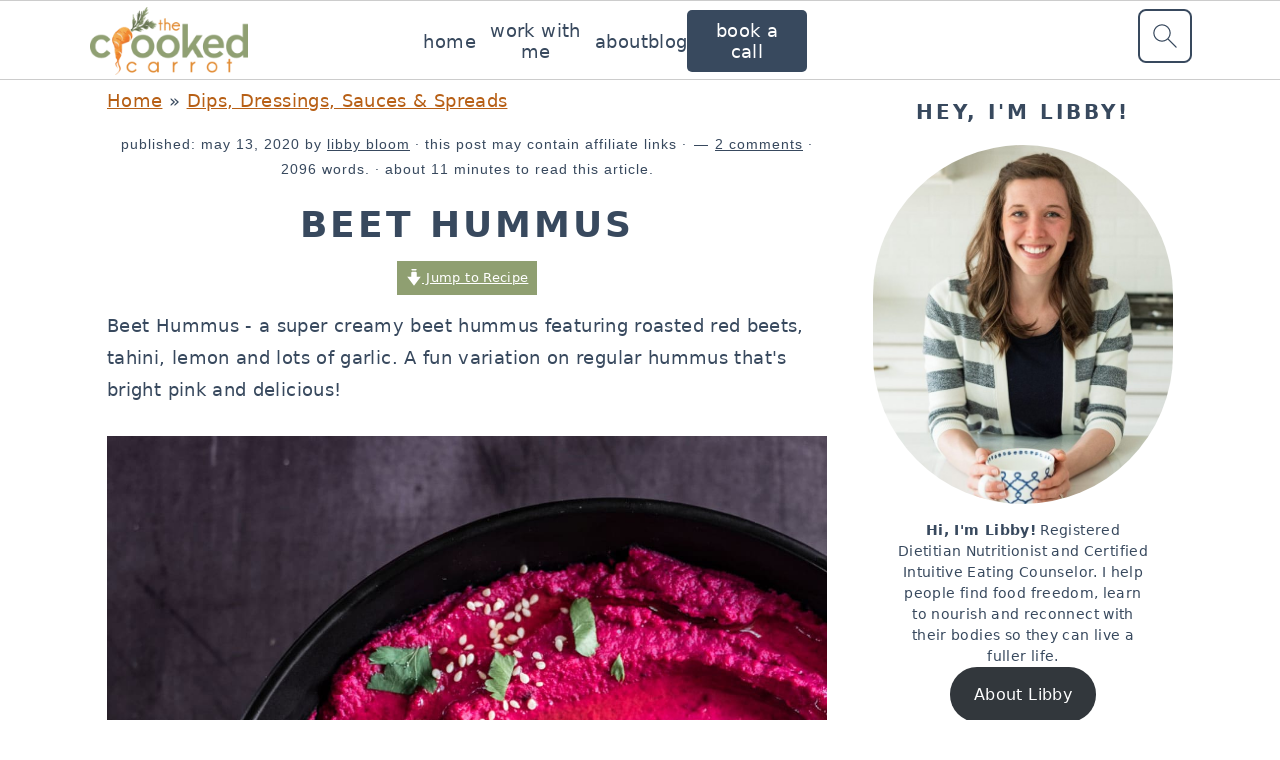

--- FILE ---
content_type: text/html; charset=UTF-8
request_url: https://thecrookedcarrot.com/beet-hummus/
body_size: 56968
content:
<!DOCTYPE html>
<html lang="en-US">
<head ><meta charset="UTF-8" /><script type="d31bce79b042792e5e104bc8-text/javascript">if(navigator.userAgent.match(/MSIE|Internet Explorer/i)||navigator.userAgent.match(/Trident\/7\..*?rv:11/i)){var href=document.location.href;if(!href.match(/[?&]nowprocket/)){if(href.indexOf("?")==-1){if(href.indexOf("#")==-1){document.location.href=href+"?nowprocket=1"}else{document.location.href=href.replace("#","?nowprocket=1#")}}else{if(href.indexOf("#")==-1){document.location.href=href+"&nowprocket=1"}else{document.location.href=href.replace("#","&nowprocket=1#")}}}}</script><script type="d31bce79b042792e5e104bc8-text/javascript">(()=>{class RocketLazyLoadScripts{constructor(){this.v="2.0.4",this.userEvents=["keydown","keyup","mousedown","mouseup","mousemove","mouseover","mouseout","touchmove","touchstart","touchend","touchcancel","wheel","click","dblclick","input"],this.attributeEvents=["onblur","onclick","oncontextmenu","ondblclick","onfocus","onmousedown","onmouseenter","onmouseleave","onmousemove","onmouseout","onmouseover","onmouseup","onmousewheel","onscroll","onsubmit"]}async t(){this.i(),this.o(),/iP(ad|hone)/.test(navigator.userAgent)&&this.h(),this.u(),this.l(this),this.m(),this.k(this),this.p(this),this._(),await Promise.all([this.R(),this.L()]),this.lastBreath=Date.now(),this.S(this),this.P(),this.D(),this.O(),this.M(),await this.C(this.delayedScripts.normal),await this.C(this.delayedScripts.defer),await this.C(this.delayedScripts.async),await this.T(),await this.F(),await this.j(),await this.A(),window.dispatchEvent(new Event("rocket-allScriptsLoaded")),this.everythingLoaded=!0,this.lastTouchEnd&&await new Promise(t=>setTimeout(t,500-Date.now()+this.lastTouchEnd)),this.I(),this.H(),this.U(),this.W()}i(){this.CSPIssue=sessionStorage.getItem("rocketCSPIssue"),document.addEventListener("securitypolicyviolation",t=>{this.CSPIssue||"script-src-elem"!==t.violatedDirective||"data"!==t.blockedURI||(this.CSPIssue=!0,sessionStorage.setItem("rocketCSPIssue",!0))},{isRocket:!0})}o(){window.addEventListener("pageshow",t=>{this.persisted=t.persisted,this.realWindowLoadedFired=!0},{isRocket:!0}),window.addEventListener("pagehide",()=>{this.onFirstUserAction=null},{isRocket:!0})}h(){let t;function e(e){t=e}window.addEventListener("touchstart",e,{isRocket:!0}),window.addEventListener("touchend",function i(o){o.changedTouches[0]&&t.changedTouches[0]&&Math.abs(o.changedTouches[0].pageX-t.changedTouches[0].pageX)<10&&Math.abs(o.changedTouches[0].pageY-t.changedTouches[0].pageY)<10&&o.timeStamp-t.timeStamp<200&&(window.removeEventListener("touchstart",e,{isRocket:!0}),window.removeEventListener("touchend",i,{isRocket:!0}),"INPUT"===o.target.tagName&&"text"===o.target.type||(o.target.dispatchEvent(new TouchEvent("touchend",{target:o.target,bubbles:!0})),o.target.dispatchEvent(new MouseEvent("mouseover",{target:o.target,bubbles:!0})),o.target.dispatchEvent(new PointerEvent("click",{target:o.target,bubbles:!0,cancelable:!0,detail:1,clientX:o.changedTouches[0].clientX,clientY:o.changedTouches[0].clientY})),event.preventDefault()))},{isRocket:!0})}q(t){this.userActionTriggered||("mousemove"!==t.type||this.firstMousemoveIgnored?"keyup"===t.type||"mouseover"===t.type||"mouseout"===t.type||(this.userActionTriggered=!0,this.onFirstUserAction&&this.onFirstUserAction()):this.firstMousemoveIgnored=!0),"click"===t.type&&t.preventDefault(),t.stopPropagation(),t.stopImmediatePropagation(),"touchstart"===this.lastEvent&&"touchend"===t.type&&(this.lastTouchEnd=Date.now()),"click"===t.type&&(this.lastTouchEnd=0),this.lastEvent=t.type,t.composedPath&&t.composedPath()[0].getRootNode()instanceof ShadowRoot&&(t.rocketTarget=t.composedPath()[0]),this.savedUserEvents.push(t)}u(){this.savedUserEvents=[],this.userEventHandler=this.q.bind(this),this.userEvents.forEach(t=>window.addEventListener(t,this.userEventHandler,{passive:!1,isRocket:!0})),document.addEventListener("visibilitychange",this.userEventHandler,{isRocket:!0})}U(){this.userEvents.forEach(t=>window.removeEventListener(t,this.userEventHandler,{passive:!1,isRocket:!0})),document.removeEventListener("visibilitychange",this.userEventHandler,{isRocket:!0}),this.savedUserEvents.forEach(t=>{(t.rocketTarget||t.target).dispatchEvent(new window[t.constructor.name](t.type,t))})}m(){const t="return false",e=Array.from(this.attributeEvents,t=>"data-rocket-"+t),i="["+this.attributeEvents.join("],[")+"]",o="[data-rocket-"+this.attributeEvents.join("],[data-rocket-")+"]",s=(e,i,o)=>{o&&o!==t&&(e.setAttribute("data-rocket-"+i,o),e["rocket"+i]=new Function("event",o),e.setAttribute(i,t))};new MutationObserver(t=>{for(const n of t)"attributes"===n.type&&(n.attributeName.startsWith("data-rocket-")||this.everythingLoaded?n.attributeName.startsWith("data-rocket-")&&this.everythingLoaded&&this.N(n.target,n.attributeName.substring(12)):s(n.target,n.attributeName,n.target.getAttribute(n.attributeName))),"childList"===n.type&&n.addedNodes.forEach(t=>{if(t.nodeType===Node.ELEMENT_NODE)if(this.everythingLoaded)for(const i of[t,...t.querySelectorAll(o)])for(const t of i.getAttributeNames())e.includes(t)&&this.N(i,t.substring(12));else for(const e of[t,...t.querySelectorAll(i)])for(const t of e.getAttributeNames())this.attributeEvents.includes(t)&&s(e,t,e.getAttribute(t))})}).observe(document,{subtree:!0,childList:!0,attributeFilter:[...this.attributeEvents,...e]})}I(){this.attributeEvents.forEach(t=>{document.querySelectorAll("[data-rocket-"+t+"]").forEach(e=>{this.N(e,t)})})}N(t,e){const i=t.getAttribute("data-rocket-"+e);i&&(t.setAttribute(e,i),t.removeAttribute("data-rocket-"+e))}k(t){Object.defineProperty(HTMLElement.prototype,"onclick",{get(){return this.rocketonclick||null},set(e){this.rocketonclick=e,this.setAttribute(t.everythingLoaded?"onclick":"data-rocket-onclick","this.rocketonclick(event)")}})}S(t){function e(e,i){let o=e[i];e[i]=null,Object.defineProperty(e,i,{get:()=>o,set(s){t.everythingLoaded?o=s:e["rocket"+i]=o=s}})}e(document,"onreadystatechange"),e(window,"onload"),e(window,"onpageshow");try{Object.defineProperty(document,"readyState",{get:()=>t.rocketReadyState,set(e){t.rocketReadyState=e},configurable:!0}),document.readyState="loading"}catch(t){console.log("WPRocket DJE readyState conflict, bypassing")}}l(t){this.originalAddEventListener=EventTarget.prototype.addEventListener,this.originalRemoveEventListener=EventTarget.prototype.removeEventListener,this.savedEventListeners=[],EventTarget.prototype.addEventListener=function(e,i,o){o&&o.isRocket||!t.B(e,this)&&!t.userEvents.includes(e)||t.B(e,this)&&!t.userActionTriggered||e.startsWith("rocket-")||t.everythingLoaded?t.originalAddEventListener.call(this,e,i,o):(t.savedEventListeners.push({target:this,remove:!1,type:e,func:i,options:o}),"mouseenter"!==e&&"mouseleave"!==e||t.originalAddEventListener.call(this,e,t.savedUserEvents.push,o))},EventTarget.prototype.removeEventListener=function(e,i,o){o&&o.isRocket||!t.B(e,this)&&!t.userEvents.includes(e)||t.B(e,this)&&!t.userActionTriggered||e.startsWith("rocket-")||t.everythingLoaded?t.originalRemoveEventListener.call(this,e,i,o):t.savedEventListeners.push({target:this,remove:!0,type:e,func:i,options:o})}}J(t,e){this.savedEventListeners=this.savedEventListeners.filter(i=>{let o=i.type,s=i.target||window;return e!==o||t!==s||(this.B(o,s)&&(i.type="rocket-"+o),this.$(i),!1)})}H(){EventTarget.prototype.addEventListener=this.originalAddEventListener,EventTarget.prototype.removeEventListener=this.originalRemoveEventListener,this.savedEventListeners.forEach(t=>this.$(t))}$(t){t.remove?this.originalRemoveEventListener.call(t.target,t.type,t.func,t.options):this.originalAddEventListener.call(t.target,t.type,t.func,t.options)}p(t){let e;function i(e){return t.everythingLoaded?e:e.split(" ").map(t=>"load"===t||t.startsWith("load.")?"rocket-jquery-load":t).join(" ")}function o(o){function s(e){const s=o.fn[e];o.fn[e]=o.fn.init.prototype[e]=function(){return this[0]===window&&t.userActionTriggered&&("string"==typeof arguments[0]||arguments[0]instanceof String?arguments[0]=i(arguments[0]):"object"==typeof arguments[0]&&Object.keys(arguments[0]).forEach(t=>{const e=arguments[0][t];delete arguments[0][t],arguments[0][i(t)]=e})),s.apply(this,arguments),this}}if(o&&o.fn&&!t.allJQueries.includes(o)){const e={DOMContentLoaded:[],"rocket-DOMContentLoaded":[]};for(const t in e)document.addEventListener(t,()=>{e[t].forEach(t=>t())},{isRocket:!0});o.fn.ready=o.fn.init.prototype.ready=function(i){function s(){parseInt(o.fn.jquery)>2?setTimeout(()=>i.bind(document)(o)):i.bind(document)(o)}return"function"==typeof i&&(t.realDomReadyFired?!t.userActionTriggered||t.fauxDomReadyFired?s():e["rocket-DOMContentLoaded"].push(s):e.DOMContentLoaded.push(s)),o([])},s("on"),s("one"),s("off"),t.allJQueries.push(o)}e=o}t.allJQueries=[],o(window.jQuery),Object.defineProperty(window,"jQuery",{get:()=>e,set(t){o(t)}})}P(){const t=new Map;document.write=document.writeln=function(e){const i=document.currentScript,o=document.createRange(),s=i.parentElement;let n=t.get(i);void 0===n&&(n=i.nextSibling,t.set(i,n));const c=document.createDocumentFragment();o.setStart(c,0),c.appendChild(o.createContextualFragment(e)),s.insertBefore(c,n)}}async R(){return new Promise(t=>{this.userActionTriggered?t():this.onFirstUserAction=t})}async L(){return new Promise(t=>{document.addEventListener("DOMContentLoaded",()=>{this.realDomReadyFired=!0,t()},{isRocket:!0})})}async j(){return this.realWindowLoadedFired?Promise.resolve():new Promise(t=>{window.addEventListener("load",t,{isRocket:!0})})}M(){this.pendingScripts=[];this.scriptsMutationObserver=new MutationObserver(t=>{for(const e of t)e.addedNodes.forEach(t=>{"SCRIPT"!==t.tagName||t.noModule||t.isWPRocket||this.pendingScripts.push({script:t,promise:new Promise(e=>{const i=()=>{const i=this.pendingScripts.findIndex(e=>e.script===t);i>=0&&this.pendingScripts.splice(i,1),e()};t.addEventListener("load",i,{isRocket:!0}),t.addEventListener("error",i,{isRocket:!0}),setTimeout(i,1e3)})})})}),this.scriptsMutationObserver.observe(document,{childList:!0,subtree:!0})}async F(){await this.X(),this.pendingScripts.length?(await this.pendingScripts[0].promise,await this.F()):this.scriptsMutationObserver.disconnect()}D(){this.delayedScripts={normal:[],async:[],defer:[]},document.querySelectorAll("script[type$=rocketlazyloadscript]").forEach(t=>{t.hasAttribute("data-rocket-src")?t.hasAttribute("async")&&!1!==t.async?this.delayedScripts.async.push(t):t.hasAttribute("defer")&&!1!==t.defer||"module"===t.getAttribute("data-rocket-type")?this.delayedScripts.defer.push(t):this.delayedScripts.normal.push(t):this.delayedScripts.normal.push(t)})}async _(){await this.L();let t=[];document.querySelectorAll("script[type$=rocketlazyloadscript][data-rocket-src]").forEach(e=>{let i=e.getAttribute("data-rocket-src");if(i&&!i.startsWith("data:")){i.startsWith("//")&&(i=location.protocol+i);try{const o=new URL(i).origin;o!==location.origin&&t.push({src:o,crossOrigin:e.crossOrigin||"module"===e.getAttribute("data-rocket-type")})}catch(t){}}}),t=[...new Map(t.map(t=>[JSON.stringify(t),t])).values()],this.Y(t,"preconnect")}async G(t){if(await this.K(),!0!==t.noModule||!("noModule"in HTMLScriptElement.prototype))return new Promise(e=>{let i;function o(){(i||t).setAttribute("data-rocket-status","executed"),e()}try{if(navigator.userAgent.includes("Firefox/")||""===navigator.vendor||this.CSPIssue)i=document.createElement("script"),[...t.attributes].forEach(t=>{let e=t.nodeName;"type"!==e&&("data-rocket-type"===e&&(e="type"),"data-rocket-src"===e&&(e="src"),i.setAttribute(e,t.nodeValue))}),t.text&&(i.text=t.text),t.nonce&&(i.nonce=t.nonce),i.hasAttribute("src")?(i.addEventListener("load",o,{isRocket:!0}),i.addEventListener("error",()=>{i.setAttribute("data-rocket-status","failed-network"),e()},{isRocket:!0}),setTimeout(()=>{i.isConnected||e()},1)):(i.text=t.text,o()),i.isWPRocket=!0,t.parentNode.replaceChild(i,t);else{const i=t.getAttribute("data-rocket-type"),s=t.getAttribute("data-rocket-src");i?(t.type=i,t.removeAttribute("data-rocket-type")):t.removeAttribute("type"),t.addEventListener("load",o,{isRocket:!0}),t.addEventListener("error",i=>{this.CSPIssue&&i.target.src.startsWith("data:")?(console.log("WPRocket: CSP fallback activated"),t.removeAttribute("src"),this.G(t).then(e)):(t.setAttribute("data-rocket-status","failed-network"),e())},{isRocket:!0}),s?(t.fetchPriority="high",t.removeAttribute("data-rocket-src"),t.src=s):t.src="data:text/javascript;base64,"+window.btoa(unescape(encodeURIComponent(t.text)))}}catch(i){t.setAttribute("data-rocket-status","failed-transform"),e()}});t.setAttribute("data-rocket-status","skipped")}async C(t){const e=t.shift();return e?(e.isConnected&&await this.G(e),this.C(t)):Promise.resolve()}O(){this.Y([...this.delayedScripts.normal,...this.delayedScripts.defer,...this.delayedScripts.async],"preload")}Y(t,e){this.trash=this.trash||[];let i=!0;var o=document.createDocumentFragment();t.forEach(t=>{const s=t.getAttribute&&t.getAttribute("data-rocket-src")||t.src;if(s&&!s.startsWith("data:")){const n=document.createElement("link");n.href=s,n.rel=e,"preconnect"!==e&&(n.as="script",n.fetchPriority=i?"high":"low"),t.getAttribute&&"module"===t.getAttribute("data-rocket-type")&&(n.crossOrigin=!0),t.crossOrigin&&(n.crossOrigin=t.crossOrigin),t.integrity&&(n.integrity=t.integrity),t.nonce&&(n.nonce=t.nonce),o.appendChild(n),this.trash.push(n),i=!1}}),document.head.appendChild(o)}W(){this.trash.forEach(t=>t.remove())}async T(){try{document.readyState="interactive"}catch(t){}this.fauxDomReadyFired=!0;try{await this.K(),this.J(document,"readystatechange"),document.dispatchEvent(new Event("rocket-readystatechange")),await this.K(),document.rocketonreadystatechange&&document.rocketonreadystatechange(),await this.K(),this.J(document,"DOMContentLoaded"),document.dispatchEvent(new Event("rocket-DOMContentLoaded")),await this.K(),this.J(window,"DOMContentLoaded"),window.dispatchEvent(new Event("rocket-DOMContentLoaded"))}catch(t){console.error(t)}}async A(){try{document.readyState="complete"}catch(t){}try{await this.K(),this.J(document,"readystatechange"),document.dispatchEvent(new Event("rocket-readystatechange")),await this.K(),document.rocketonreadystatechange&&document.rocketonreadystatechange(),await this.K(),this.J(window,"load"),window.dispatchEvent(new Event("rocket-load")),await this.K(),window.rocketonload&&window.rocketonload(),await this.K(),this.allJQueries.forEach(t=>t(window).trigger("rocket-jquery-load")),await this.K(),this.J(window,"pageshow");const t=new Event("rocket-pageshow");t.persisted=this.persisted,window.dispatchEvent(t),await this.K(),window.rocketonpageshow&&window.rocketonpageshow({persisted:this.persisted})}catch(t){console.error(t)}}async K(){Date.now()-this.lastBreath>45&&(await this.X(),this.lastBreath=Date.now())}async X(){return document.hidden?new Promise(t=>setTimeout(t)):new Promise(t=>requestAnimationFrame(t))}B(t,e){return e===document&&"readystatechange"===t||(e===document&&"DOMContentLoaded"===t||(e===window&&"DOMContentLoaded"===t||(e===window&&"load"===t||e===window&&"pageshow"===t)))}static run(){(new RocketLazyLoadScripts).t()}}RocketLazyLoadScripts.run()})();</script>

<meta name="viewport" content="width=device-width, initial-scale=1" />
<meta name='robots' content='index, follow, max-image-preview:large, max-snippet:-1, max-video-preview:-1' />
	<style></style>
	<script type="rocketlazyloadscript" id="cookieyes" data-rocket-type="text/javascript" data-rocket-src="https://cdn-cookieyes.com/client_data/b10f8384de511779c4c41b83/script.js" data-rocket-defer defer></script>
	<!-- This site is optimized with the Yoast SEO Premium plugin v26.7 (Yoast SEO v26.7) - https://yoast.com/wordpress/plugins/seo/ -->
	<title>Beet Hummus | The Crooked Carrot</title>
<style id="wpr-usedcss">img:is([sizes=auto i],[sizes^="auto," i]){contain-intrinsic-size:3000px 1500px}.sr-only{border:0;clip:rect(0,0,0,0);height:1px;margin:-1px;overflow:hidden;padding:0;position:absolute;width:1px}@font-face{font-display:swap;font-family:"Font Awesome 5 Brands";font-style:normal;font-weight:400;src:url(https://thecrookedcarrot.com/wp-content/plugins/atomic-blocks/dist/assets/fontawesome/webfonts/fa-brands-400.eot);src:url(https://thecrookedcarrot.com/wp-content/plugins/atomic-blocks/dist/assets/fontawesome/webfonts/fa-brands-400.eot?#iefix) format("embedded-opentype"),url(https://thecrookedcarrot.com/wp-content/plugins/atomic-blocks/dist/assets/fontawesome/webfonts/fa-brands-400.woff2) format("woff2"),url(https://thecrookedcarrot.com/wp-content/plugins/atomic-blocks/dist/assets/fontawesome/webfonts/fa-brands-400.woff) format("woff"),url(https://thecrookedcarrot.com/wp-content/plugins/atomic-blocks/dist/assets/fontawesome/webfonts/fa-brands-400.ttf) format("truetype"),url(https://thecrookedcarrot.com/wp-content/plugins/atomic-blocks/dist/assets/fontawesome/webfonts/fa-brands-400.svg#fontawesome) format("svg")}@font-face{font-display:swap;font-family:"Font Awesome 5 Free";font-style:normal;font-weight:400;src:url(https://thecrookedcarrot.com/wp-content/plugins/atomic-blocks/dist/assets/fontawesome/webfonts/fa-regular-400.eot);src:url(https://thecrookedcarrot.com/wp-content/plugins/atomic-blocks/dist/assets/fontawesome/webfonts/fa-regular-400.eot?#iefix) format("embedded-opentype"),url(https://thecrookedcarrot.com/wp-content/plugins/atomic-blocks/dist/assets/fontawesome/webfonts/fa-regular-400.woff2) format("woff2"),url(https://thecrookedcarrot.com/wp-content/plugins/atomic-blocks/dist/assets/fontawesome/webfonts/fa-regular-400.woff) format("woff"),url(https://thecrookedcarrot.com/wp-content/plugins/atomic-blocks/dist/assets/fontawesome/webfonts/fa-regular-400.ttf) format("truetype"),url(https://thecrookedcarrot.com/wp-content/plugins/atomic-blocks/dist/assets/fontawesome/webfonts/fa-regular-400.svg#fontawesome) format("svg")}@font-face{font-display:swap;font-family:"Font Awesome 5 Free";font-style:normal;font-weight:900;src:url(https://thecrookedcarrot.com/wp-content/plugins/atomic-blocks/dist/assets/fontawesome/webfonts/fa-solid-900.eot);src:url(https://thecrookedcarrot.com/wp-content/plugins/atomic-blocks/dist/assets/fontawesome/webfonts/fa-solid-900.eot?#iefix) format("embedded-opentype"),url(https://thecrookedcarrot.com/wp-content/plugins/atomic-blocks/dist/assets/fontawesome/webfonts/fa-solid-900.woff2) format("woff2"),url(https://thecrookedcarrot.com/wp-content/plugins/atomic-blocks/dist/assets/fontawesome/webfonts/fa-solid-900.woff) format("woff"),url(https://thecrookedcarrot.com/wp-content/plugins/atomic-blocks/dist/assets/fontawesome/webfonts/fa-solid-900.ttf) format("truetype"),url(https://thecrookedcarrot.com/wp-content/plugins/atomic-blocks/dist/assets/fontawesome/webfonts/fa-solid-900.svg#fontawesome) format("svg")}html{font-family:sans-serif;-webkit-text-size-adjust:100%;-ms-text-size-adjust:100%}body{margin:0}article,aside,details,figure,footer,header,main,nav,section,summary{display:block}template{display:none}a{background-color:transparent}a:active,a:hover{outline:0}strong{font-weight:700}small{font-size:.8em}img{border:0}svg:not(:root){overflow:hidden}figure{margin:20px 0}hr{-moz-box-sizing:content-box;-webkit-box-sizing:content-box;box-sizing:content-box;height:0}button,input,select,textarea{color:inherit;font:inherit;margin:0}button{overflow:visible}button,select{text-transform:none;font-family:sans-serif}button,html input[type=button],input[type=submit]{cursor:pointer;-webkit-appearance:button}button::-moz-focus-inner,input::-moz-focus-inner{border:0;padding:0}input{line-height:normal}input[type=checkbox],input[type=radio]{-moz-box-sizing:border-box;-webkit-box-sizing:border-box;box-sizing:border-box;padding:0}input[type=search]{-moz-box-sizing:content-box;-webkit-box-sizing:content-box;box-sizing:content-box;-webkit-appearance:textfield}input[type=search]::-webkit-search-cancel-button,input[type=search]::-webkit-search-decoration{-webkit-appearance:none}fieldset{border:1px solid silver;margin:0 2px;padding:.35em .625em .75em}legend{border:0;padding:0}textarea{overflow:auto}*,input[type=search]{-moz-box-sizing:border-box;-webkit-box-sizing:border-box;box-sizing:border-box}.after-entry:after,.comment-respond:after,.entry-content:after,.entry:after,.nav-primary:after,.site-container:after,.site-footer:after,.site-header:after,.site-inner:after,.widget-area:after,.widget:after,.wrap:after{clear:both;content:" ";display:table}body{background:#fff;color:#302a2c;font-family:"Libre Baskerville",Georgia,serif;font-size:100%;font-weight:400;letter-spacing:.02em;line-height:1.8}a,button,input:focus,input[type=button],input[type=submit],textarea:focus{-webkit-transition:.1s ease-in-out;transition:all .1s ease-in-out}::-moz-selection{background:#111;color:#fff}::selection{background:#111;color:#fff}a{color:#44d5af;text-decoration:underline}a img{margin-bottom:20px}a:focus img,a:hover img{opacity:.9;-webkit-transition:opacity .2s ease-in-out;transition:opacity .2s ease-in-out}a:focus,a:hover{color:#302a2c}hr{background:0 0;border-top:1px solid #eee;color:#fff;margin-bottom:40px}p{margin:5px 0 15px;padding:0}strong{font-weight:600}ol,ul{margin:0;padding:0}h1,h2,h3{font-family:Lato,Helvetica,sans-serif;letter-spacing:3px;margin:21px 0;padding:0;text-transform:uppercase}h1 a{font-style:normal}h1{font-size:2em}h2{font-size:1.625em}h3{font-size:1.375em}img,object{max-width:100%}img{height:auto}.featured-content img{margin-bottom:0;width:auto}input,select,textarea{border:1px solid #eee;-webkit-box-shadow:0 0 0 #fff;-webkit-box-shadow:0 0 0 #fff;box-shadow:0 0 0 #fff;color:#999;font-style:italic;font-weight:300;letter-spacing:.5px;padding:10px;width:100%}input:focus,textarea:focus{outline:0}::-moz-placeholder{color:#000}::-webkit-input-placeholder{color:#000}button,input[type=button],input[type=submit]{background:#302a2c;border:1px solid #302a2c;-webkit-box-shadow:none;box-shadow:none;color:#fff;cursor:pointer;font-family:Lato,Helvetica,Arial,sans-serif;font-style:normal;font-weight:300;letter-spacing:.5px;padding:15px 20px;text-transform:uppercase;width:auto}input[type=submit]{letter-spacing:2px}button:focus,button:hover,input:focus[type=button],input:focus[type=submit],input:hover[type=button],input:hover[type=submit]{background:#fff;color:#302a2c}input[type=search]::-webkit-search-cancel-button,input[type=search]::-webkit-search-results-button{display:none}.site-container{margin:0 auto}.site-inner,.wrap{margin:0 auto;max-width:1140px}.site-inner{margin:24px auto;padding:24px 37px}.content{float:right;width:720px}.content-sidebar .content{float:left}.sidebar-primary{float:right;width:300px}.one-fourth{float:left;margin-left:2.564102564102564%}.one-fourth{width:23.076923076923077%}.first{clear:both;margin-left:0}.search-form input{clear:none;display:inline;float:left;margin-bottom:0;padding:14px 20px;width:61.8%}.search-form input[type=submit]{clear:none;float:right;font-weight:400;letter-spacing:2px;padding:14px 20px;width:38.2%}.aligncenter,.aligncenter img{display:block;margin:0 auto 22px}.alignleft{float:left;margin-right:40px;max-width:100%;text-align:left}.sidebar .alignleft{margin-right:10px}img.alignleft{margin:0 22px 22px 0}.breadcrumb{font-size:.8em;margin-bottom:20px}.entry-title{margin-top:21px;line-height:1.2;margin-bottom:15px;text-align:center;overflow-wrap:break-word}.sidebar .entry-title{font-weight:300;letter-spacing:1px;text-align:left}.entry-title a,.sidebar .widgettitle a,h1.entry-title{color:#302a2c;font-style:normal;text-decoration:none}.widgettitle{color:#302a2c;font-weight:400;letter-spacing:2px;margin:0 0 10px;text-align:center;text-transform:uppercase}.sidebar .widgettitle{text-align:left}.sidebar .widgettitle a{border:none}.screen-reader-shortcut,.screen-reader-text,.screen-reader-text span{background:#fff;border:0;clip:rect(0,0,0,0);color:#302a2c;height:1px;overflow:hidden;position:absolute!important;width:1px}.screen-reader-shortcut:focus,.screen-reader-text:focus{-webkit-box-shadow:0 0 2px 2px rgba(0,0,0,.6);box-shadow:0 0 2px 2px rgba(0,0,0,.6);clip:auto!important;display:block;font-size:1em;font-weight:700;height:auto;padding:15px 23px 14px;text-decoration:none;width:auto;z-index:100000}.genesis-skip-link li{height:0;list-style:none;width:0}.featured-content .entry{border-bottom:1px solid #eee;margin-bottom:40px;padding-bottom:20px}.featured-content .alignleft{max-width:40%}.user-profile .alignleft{margin-right:20px}img[data-lazy-src]{opacity:0}.sidebar .featured-content .entry{border-bottom:0;margin-bottom:10px;padding-bottom:0}.site-header{background-color:#f5f5f5}.site-header .wrap{padding:15px 0}.title-area{display:inline-block;font-family:Lato,Helvetica,sans-serif;font-weight:400;margin:0;padding:20px 0;text-align:center;width:320px}.header-image .title-area{padding:0}.site-title{font-size:3em;font-weight:300;letter-spacing:4px;line-height:.8;margin:0;text-transform:uppercase}.site-title a{color:#302a2c;font-style:normal;text-decoration:none;min-height:50px}.site-title a:focus,.site-title a:hover{color:#302a2c}.header-image .site-title a{width:100%}.site-header .widget-area,.site-header .widget-area .genesis-nav-menu{float:right;text-align:right;width:760px}.header-image .site-header .widget-area{padding:20px 0}.site-header .search-form{float:right;margin-top:22px}.site-header .widget-area .genesis-nav-menu{padding:40px 0}.genesis-nav-menu{clear:both;padding:0;text-align:center;width:100%}.genesis-nav-menu .menu-item{display:inline-block;font-family:Lato,Helvetica,sans-serif;font-weight:400;letter-spacing:2px;line-height:1;margin:0;padding:0;text-align:left;min-height:52px}.genesis-nav-menu a{color:#302a2c;display:block;font-style:normal;padding:20px 25px;position:relative;text-decoration:none;text-transform:uppercase}.genesis-nav-menu a:focus,.genesis-nav-menu a:hover{color:#000}.genesis-nav-menu .sub-menu{border-bottom:5px solid #000;opacity:0;position:absolute;left:-9999px;-webkit-transition:opacity .4s ease-in-out;transition:opacity .4s ease-in-out;width:200px;z-index:2000}.genesis-nav-menu .sub-menu a{background-color:#fff;letter-spacing:1px;padding:20px;position:relative;width:200px}.genesis-nav-menu .sub-menu .sub-menu{margin:-52px 0 0 200px}.genesis-nav-menu .menu-item:focus,.genesis-nav-menu .menu-item:hover{position:static}.genesis-nav-menu .sub-menu a:focus,.genesis-nav-menu .sub-menu a:hover{background:#302a2c;color:#fff}.genesis-nav-menu .menu-item:focus>.sub-menu,.genesis-nav-menu .menu-item:hover>.sub-menu{opacity:1;left:auto}.genesis-nav-menu>.first>a{padding-left:0}.genesis-nav-menu>.right{color:#fff;float:right;list-style-type:none;padding:30px 0}.genesis-nav-menu>.right>a{display:inline;padding:0}.sidebar .menu-item a{text-decoration:none}.menu-item input{min-height:52px}.genesis-nav-menu #feast-search{vertical-align:middle;margin:0;padding:0}.genesis-nav-menu .search-form-input{width:100%;background:url(https://thecrookedcarrot.com/wp-content/themes/brunchpro-v440/images/search.svg) center right 10px no-repeat #f9f9f9;background-size:27px 27px}.genesis-nav-menu .search-form-submit{border:0;clip:rect(0,0,0,0);height:1px;margin:-1px;padding:0;position:absolute;width:1px}#feast-search input[type=submit]{display:none}.site-header .sub-menu{border-top:1px solid #eee;margin:0 0 20px}.site-header .sub-menu .sub-menu{margin-top:-55px}.nav-primary{margin:0}.entry{margin-bottom:20px;padding:0 0 22px}.entry-content ol,.entry-content p,.entry-content ul{margin-bottom:30px}.entry-content ol li,.entry-content ul li{margin-left:20px}.entry-content ol li{list-style-type:decimal}.entry-content ul li{list-style-type:disc}.entry-content ol ol,.entry-content ul ul{margin-bottom:20px}.entry-meta{font-family:Lato,Helvetica,sans-serif;font-size:.8em;font-weight:300;letter-spacing:1px;margin:0 auto 5px;text-align:center;text-transform:uppercase}.entry-meta a{color:#302a2c;font-style:normal}.entry-footer .entry-meta{border-bottom:1px solid #eee;border-top:1px solid #eee;padding:20px 0}.entry-comments-link::before{content:"\2014";margin:0 6px 0 2px}.comment-respond,.entry-comments{padding:20px 0}.comment-respond,.entry-comments{margin-bottom:20px}.comment-respond h3,.entry-comments h3{color:#302a2c;letter-spacing:1.5px;text-transform:uppercase}.entry-comments .comment-author{margin:0}.comment-respond input[type=email],.comment-respond input[type=text],.comment-respond input[type=url]{width:50%}.comment-respond label{display:block;margin-right:12px}.comment-list li{list-style-type:none;margin-top:22px;padding:32px}.comment-list li li{margin-right:-32px}li.comment{border-top:1px solid #eee}.comment-meta a{color:#302a2c;text-decoration:none}.comment-time,.comment-time a{color:#aaa;font-size:11px}.comment-reply a{padding:2px 5px}.comment-reply a:focus,.comment-reply a:hover{background:#eee}.comment-content{overflow-wrap:break-word}.sidebar .widget{border-bottom:1px solid #eee;margin-bottom:20px;padding-bottom:40px}.sidebar a{color:#302a2c}.site-footer{font-family:Lato,Helvetica,sans-serif;letter-spacing:2px;padding:20px 0;text-align:center;text-transform:uppercase}.site-footer a{color:#302a2c;font-style:normal;text-decoration:none}.site-footer p{margin:0}@media only screen and (-webkit-min-device-pixel-ratio:1.5),only screen and (-moz-min-device-pixel-ratio:1.5),only screen and (-o-min-device-pixel-ratio:3/2),only screen and (min-device-pixel-ratio:1.5){.header-image .site-header{-webkit-background-size:contain!important;background-size:contain!important}}@media only screen and (min-width:1200px){.sidebar .entry-title{font-size:1em;text-overflow:hidden}}@media only screen and (max-width:1200px){.site-inner,.wrap{max-width:960px;overflow:hidden}.site-inner{margin:20px auto}.content,.site-header .widget-area{width:720px}.genesis-nav-menu a,.genesis-nav-menu>.first>a{padding:16px}.sidebar-primary{width:300px}}@media only screen and (max-width:1023px){.content,.sidebar-primary,.site-header .widget-area,.site-inner,.title-area,.wrap{width:100%}.header-image .site-header .wrap{background-position:center top}.header-image .site-header .widget-area{padding:0}.site-inner{padding-left:5%;padding-right:5%}.comment-respond,.entry,.entry-comments,.entry-footer .entry-meta,.sidebar .widget,.site-header{padding:20px 0}.genesis-nav-menu li,.site-header .search-form,.site-header ul.genesis-nav-menu{float:none}.genesis-nav-menu,.site-header .search-form,.site-header .title-area,.site-title{text-align:center}.site-header .search-form{margin:16px auto}.genesis-nav-menu li.right{display:none}.entry-footer .entry-meta{margin:0;padding-top:12px}}@media only screen and (max-width:940px){nav{display:none;position:relative}#genesis-nav-primary{border-bottom:1px solid #9d9d9d}.genesis-nav-menu{border:none}.genesis-nav-menu .menu-item{border-bottom:1px solid #9d9d9d;display:block;position:relative;text-align:left}.genesis-nav-menu .menu-item:focus,.genesis-nav-menu .menu-item:hover{position:relative}.genesis-nav-menu .sub-menu{border-top:1px solid #9d9d9d;clear:both;display:none;opacity:1;position:static;width:100%}.genesis-nav-menu .sub-menu .menu-item:last-child{border-bottom:none}.genesis-nav-menu .sub-menu a{border:none;padding:16px 22px;position:relative;width:auto}.genesis-nav-menu .sub-menu a:focus,.genesis-nav-menu .sub-menu a:hover{background:#302a2c}.genesis-nav-menu .sub-menu .sub-menu{margin:0}.genesis-nav-menu .sub-menu .sub-menu a{padding-left:30px}.genesis-nav-menu .sub-menu .sub-menu .sub-menu a{padding-left:40px}.site-header .widget-area,.site-header .widget-area .genesis-nav-menu{width:100%}nav#breadcrumbs{display:block}}@media only screen and (max-width:767px){.first,.one-fourth{clear:none;margin-left:2.564102564102564%;width:48.717948717948715%}.odd{clear:both;margin-left:0}.alignleft,img.alignleft{float:none;margin:0 auto 20px}}@media only screen and (max-width:420px){.after-entry .widget{width:100%}.featured-content .alignleft,.sidebar .alignleft,.sidebar .entry-image{clear:both;float:none;margin:0 auto;max-width:100%}.sidebar .featured-content .entry{text-align:center}}@media only screen and (min-width:1023px){.sidebar-primary{font-size:.8em}.genesis-nav-menu #feast-search{margin:5px;padding:0 5px}}.brunch-pro .site-header{background:#fff}.entry-title,.entry-title a,.site-title a,.site-title a:focus,.site-title a:hover,.widgettitle,h1.entry-title{color:#38495e}.entry-meta a:not(.button),.sidebar a:not(.button),.site-footer a:not(.button),body{color:#38495e}.entry-meta,.entry-meta a,.site-footer{color:#38495e}.site-footer a:not(.button),a{color:#b75f15}a:focus,a:hover{color:#8f9f71}.genesis-nav-menu>li>a{color:#8f9f71}.genesis-nav-menu>li>a:focus,.genesis-nav-menu>li>a:hover{color:#b75f15}button,input[type=button],input[type=submit]{background:#8f9f71;border-color:#8f9f71}button:focus,button:hover,input[type=button]:focus,input[type=button]:hover,input[type=submit]:focus,input[type=submit]:hover{background:#b75f15;border-color:#b75f15;color:#fff}.wp-block-button__link{align-content:center;box-sizing:border-box;cursor:pointer;display:inline-block;height:100%;text-align:center;word-break:break-word}.wp-block-button__link.aligncenter{text-align:center}:where(.wp-block-button__link){border-radius:9999px;box-shadow:none;padding:calc(.667em + 2px) calc(1.333em + 2px);text-decoration:none}:root :where(.wp-block-button .wp-block-button__link.is-style-outline),:root :where(.wp-block-button.is-style-outline>.wp-block-button__link){border:2px solid;padding:.667em 1.333em}:root :where(.wp-block-button .wp-block-button__link.is-style-outline:not(.has-text-color)),:root :where(.wp-block-button.is-style-outline>.wp-block-button__link:not(.has-text-color)){color:currentColor}:root :where(.wp-block-button .wp-block-button__link.is-style-outline:not(.has-background)),:root :where(.wp-block-button.is-style-outline>.wp-block-button__link:not(.has-background)){background-color:initial;background-image:none}.wp-block-buttons{box-sizing:border-box}.wp-block-buttons>.wp-block-button{display:inline-block;margin:0}.wp-block-buttons.is-content-justification-center{justify-content:center}.wp-block-buttons.aligncenter{text-align:center}.wp-block-buttons:not(.is-content-justification-space-between,.is-content-justification-right,.is-content-justification-left,.is-content-justification-center) .wp-block-button.aligncenter{margin-left:auto;margin-right:auto;width:100%}.wp-block-buttons .wp-block-button__link{width:100%}.wp-block-button.aligncenter{text-align:center}:where(.wp-block-calendar table:not(.has-background) th){background:#ddd}.wp-block-columns{align-items:normal!important;box-sizing:border-box;display:flex;flex-wrap:wrap!important}@media (min-width:782px){.wp-block-columns{flex-wrap:nowrap!important}}@media (max-width:781px){.wp-block-columns:not(.is-not-stacked-on-mobile)>.wp-block-column{flex-basis:100%!important}}@media (min-width:782px){.wp-block-columns:not(.is-not-stacked-on-mobile)>.wp-block-column{flex-basis:0;flex-grow:1}}:where(.wp-block-columns){margin-bottom:1.75em}:where(.wp-block-columns.has-background){padding:1.25em 2.375em}.wp-block-column{flex-grow:1;min-width:0;overflow-wrap:break-word;word-break:break-word}:where(.wp-block-post-comments input[type=submit]){border:none}:where(.wp-block-cover-image:not(.has-text-color)),:where(.wp-block-cover:not(.has-text-color)){color:#fff}:where(.wp-block-cover-image.is-light:not(.has-text-color)),:where(.wp-block-cover.is-light:not(.has-text-color)){color:#000}:root :where(.wp-block-cover h1:not(.has-text-color)),:root :where(.wp-block-cover h2:not(.has-text-color)),:root :where(.wp-block-cover h3:not(.has-text-color)),:root :where(.wp-block-cover h4:not(.has-text-color)),:root :where(.wp-block-cover h5:not(.has-text-color)),:root :where(.wp-block-cover h6:not(.has-text-color)),:root :where(.wp-block-cover p:not(.has-text-color)){color:inherit}:where(.wp-block-file){margin-bottom:1.5em}:where(.wp-block-file__button){border-radius:2em;display:inline-block;padding:.5em 1em}:where(.wp-block-file__button):is(a):active,:where(.wp-block-file__button):is(a):focus,:where(.wp-block-file__button):is(a):hover,:where(.wp-block-file__button):is(a):visited{box-shadow:none;color:#fff;opacity:.85;text-decoration:none}:where(.wp-block-group.wp-block-group-is-layout-constrained){position:relative}.wp-block-image>a,.wp-block-image>figure>a{display:inline-block}.wp-block-image img{box-sizing:border-box;height:auto;max-width:100%;vertical-align:bottom}.wp-block-image[style*=border-radius] img,.wp-block-image[style*=border-radius]>a{border-radius:inherit}.wp-block-image.aligncenter{text-align:center}.wp-block-image .aligncenter,.wp-block-image .alignleft,.wp-block-image.aligncenter,.wp-block-image.alignleft{display:table}.wp-block-image .alignleft{float:left;margin:.5em 1em .5em 0}.wp-block-image .aligncenter{margin-left:auto;margin-right:auto}.wp-block-image :where(figcaption){margin-bottom:1em;margin-top:.5em}:root :where(.wp-block-image.is-style-rounded img,.wp-block-image .is-style-rounded img){border-radius:9999px}.wp-block-image figure{margin:0}:where(.wp-block-latest-comments:not([style*=line-height] .wp-block-latest-comments__comment)){line-height:1.1}:where(.wp-block-latest-comments:not([style*=line-height] .wp-block-latest-comments__comment-excerpt p)){line-height:1.8}:root :where(.wp-block-latest-posts.is-grid){padding:0}:root :where(.wp-block-latest-posts.wp-block-latest-posts__list){padding-left:0}ol,ul{box-sizing:border-box}:root :where(.wp-block-list.has-background){padding:1.25em 2.375em}.wp-block-media-text{box-sizing:border-box}.wp-block-media-text{direction:ltr;display:grid;grid-template-columns:50% 1fr;grid-template-rows:auto}.wp-block-media-text>.wp-block-media-text__content,.wp-block-media-text>.wp-block-media-text__media{align-self:center}.wp-block-media-text>.wp-block-media-text__media{grid-column:1;grid-row:1;margin:0}.wp-block-media-text>.wp-block-media-text__content{direction:ltr;grid-column:2;grid-row:1;padding:0 8%;word-break:break-word}.wp-block-media-text__media a{display:block}.wp-block-media-text__media img{height:auto;max-width:unset;vertical-align:middle;width:100%}:where(.wp-block-navigation.has-background .wp-block-navigation-item a:not(.wp-element-button)),:where(.wp-block-navigation.has-background .wp-block-navigation-submenu a:not(.wp-element-button)){padding:.5em 1em}:where(.wp-block-navigation .wp-block-navigation__submenu-container .wp-block-navigation-item a:not(.wp-element-button)),:where(.wp-block-navigation .wp-block-navigation__submenu-container .wp-block-navigation-submenu a:not(.wp-element-button)),:where(.wp-block-navigation .wp-block-navigation__submenu-container .wp-block-navigation-submenu button.wp-block-navigation-item__content),:where(.wp-block-navigation .wp-block-navigation__submenu-container .wp-block-pages-list__item button.wp-block-navigation-item__content){padding:.5em 1em}:root :where(p.has-background){padding:1.25em 2.375em}:where(p.has-text-color:not(.has-link-color)) a{color:inherit}:where(.wp-block-post-comments-form) input:not([type=submit]),:where(.wp-block-post-comments-form) textarea{border:1px solid #949494;font-family:inherit;font-size:1em}:where(.wp-block-post-comments-form) input:where(:not([type=submit]):not([type=checkbox])),:where(.wp-block-post-comments-form) textarea{padding:calc(.667em + 2px)}:where(.wp-block-post-excerpt){box-sizing:border-box;margin-bottom:var(--wp--style--block-gap);margin-top:var(--wp--style--block-gap)}:where(.wp-block-preformatted.has-background){padding:1.25em 2.375em}:where(.wp-block-search__button){border:1px solid #ccc;padding:6px 10px}:where(.wp-block-search__input){font-family:inherit;font-size:inherit;font-style:inherit;font-weight:inherit;letter-spacing:inherit;line-height:inherit;text-transform:inherit}:where(.wp-block-search__button-inside .wp-block-search__inside-wrapper){border:1px solid #949494;box-sizing:border-box;padding:4px}:where(.wp-block-search__button-inside .wp-block-search__inside-wrapper) .wp-block-search__input{border:none;border-radius:0;padding:0 4px}:where(.wp-block-search__button-inside .wp-block-search__inside-wrapper) .wp-block-search__input:focus{outline:0}:where(.wp-block-search__button-inside .wp-block-search__inside-wrapper) :where(.wp-block-search__button){padding:4px 8px}.wp-block-separator{border:none;border-top:2px solid}:root :where(.wp-block-separator.is-style-dots){height:auto;line-height:1;text-align:center}:root :where(.wp-block-separator.is-style-dots):before{color:currentColor;content:"···";font-family:serif;font-size:1.5em;letter-spacing:2em;padding-left:2em}:root :where(.wp-block-site-logo.is-style-rounded){border-radius:9999px}:where(.wp-block-social-links:not(.is-style-logos-only)) .wp-social-link{background-color:#f0f0f0;color:#444}:where(.wp-block-social-links:not(.is-style-logos-only)) .wp-social-link-amazon{background-color:#f90;color:#fff}:where(.wp-block-social-links:not(.is-style-logos-only)) .wp-social-link-bandcamp{background-color:#1ea0c3;color:#fff}:where(.wp-block-social-links:not(.is-style-logos-only)) .wp-social-link-behance{background-color:#0757fe;color:#fff}:where(.wp-block-social-links:not(.is-style-logos-only)) .wp-social-link-bluesky{background-color:#0a7aff;color:#fff}:where(.wp-block-social-links:not(.is-style-logos-only)) .wp-social-link-codepen{background-color:#1e1f26;color:#fff}:where(.wp-block-social-links:not(.is-style-logos-only)) .wp-social-link-deviantart{background-color:#02e49b;color:#fff}:where(.wp-block-social-links:not(.is-style-logos-only)) .wp-social-link-discord{background-color:#5865f2;color:#fff}:where(.wp-block-social-links:not(.is-style-logos-only)) .wp-social-link-dribbble{background-color:#e94c89;color:#fff}:where(.wp-block-social-links:not(.is-style-logos-only)) .wp-social-link-dropbox{background-color:#4280ff;color:#fff}:where(.wp-block-social-links:not(.is-style-logos-only)) .wp-social-link-etsy{background-color:#f45800;color:#fff}:where(.wp-block-social-links:not(.is-style-logos-only)) .wp-social-link-facebook{background-color:#0866ff;color:#fff}:where(.wp-block-social-links:not(.is-style-logos-only)) .wp-social-link-fivehundredpx{background-color:#000;color:#fff}:where(.wp-block-social-links:not(.is-style-logos-only)) .wp-social-link-flickr{background-color:#0461dd;color:#fff}:where(.wp-block-social-links:not(.is-style-logos-only)) .wp-social-link-foursquare{background-color:#e65678;color:#fff}:where(.wp-block-social-links:not(.is-style-logos-only)) .wp-social-link-github{background-color:#24292d;color:#fff}:where(.wp-block-social-links:not(.is-style-logos-only)) .wp-social-link-goodreads{background-color:#eceadd;color:#382110}:where(.wp-block-social-links:not(.is-style-logos-only)) .wp-social-link-google{background-color:#ea4434;color:#fff}:where(.wp-block-social-links:not(.is-style-logos-only)) .wp-social-link-gravatar{background-color:#1d4fc4;color:#fff}:where(.wp-block-social-links:not(.is-style-logos-only)) .wp-social-link-instagram{background-color:#f00075;color:#fff}:where(.wp-block-social-links:not(.is-style-logos-only)) .wp-social-link-lastfm{background-color:#e21b24;color:#fff}:where(.wp-block-social-links:not(.is-style-logos-only)) .wp-social-link-linkedin{background-color:#0d66c2;color:#fff}:where(.wp-block-social-links:not(.is-style-logos-only)) .wp-social-link-mastodon{background-color:#3288d4;color:#fff}:where(.wp-block-social-links:not(.is-style-logos-only)) .wp-social-link-medium{background-color:#000;color:#fff}:where(.wp-block-social-links:not(.is-style-logos-only)) .wp-social-link-meetup{background-color:#f6405f;color:#fff}:where(.wp-block-social-links:not(.is-style-logos-only)) .wp-social-link-patreon{background-color:#000;color:#fff}:where(.wp-block-social-links:not(.is-style-logos-only)) .wp-social-link-pinterest{background-color:#e60122;color:#fff}:where(.wp-block-social-links:not(.is-style-logos-only)) .wp-social-link-pocket{background-color:#ef4155;color:#fff}:where(.wp-block-social-links:not(.is-style-logos-only)) .wp-social-link-reddit{background-color:#ff4500;color:#fff}:where(.wp-block-social-links:not(.is-style-logos-only)) .wp-social-link-skype{background-color:#0478d7;color:#fff}:where(.wp-block-social-links:not(.is-style-logos-only)) .wp-social-link-snapchat{background-color:#fefc00;color:#fff;stroke:#000}:where(.wp-block-social-links:not(.is-style-logos-only)) .wp-social-link-soundcloud{background-color:#ff5600;color:#fff}:where(.wp-block-social-links:not(.is-style-logos-only)) .wp-social-link-spotify{background-color:#1bd760;color:#fff}:where(.wp-block-social-links:not(.is-style-logos-only)) .wp-social-link-telegram{background-color:#2aabee;color:#fff}:where(.wp-block-social-links:not(.is-style-logos-only)) .wp-social-link-threads{background-color:#000;color:#fff}:where(.wp-block-social-links:not(.is-style-logos-only)) .wp-social-link-tiktok{background-color:#000;color:#fff}:where(.wp-block-social-links:not(.is-style-logos-only)) .wp-social-link-tumblr{background-color:#011835;color:#fff}:where(.wp-block-social-links:not(.is-style-logos-only)) .wp-social-link-twitch{background-color:#6440a4;color:#fff}:where(.wp-block-social-links:not(.is-style-logos-only)) .wp-social-link-twitter{background-color:#1da1f2;color:#fff}:where(.wp-block-social-links:not(.is-style-logos-only)) .wp-social-link-vimeo{background-color:#1eb7ea;color:#fff}:where(.wp-block-social-links:not(.is-style-logos-only)) .wp-social-link-vk{background-color:#4680c2;color:#fff}:where(.wp-block-social-links:not(.is-style-logos-only)) .wp-social-link-wordpress{background-color:#3499cd;color:#fff}:where(.wp-block-social-links:not(.is-style-logos-only)) .wp-social-link-whatsapp{background-color:#25d366;color:#fff}:where(.wp-block-social-links:not(.is-style-logos-only)) .wp-social-link-x{background-color:#000;color:#fff}:where(.wp-block-social-links:not(.is-style-logos-only)) .wp-social-link-yelp{background-color:#d32422;color:#fff}:where(.wp-block-social-links:not(.is-style-logos-only)) .wp-social-link-youtube{background-color:red;color:#fff}:where(.wp-block-social-links.is-style-logos-only) .wp-social-link{background:0 0}:where(.wp-block-social-links.is-style-logos-only) .wp-social-link svg{height:1.25em;width:1.25em}:where(.wp-block-social-links.is-style-logos-only) .wp-social-link-amazon{color:#f90}:where(.wp-block-social-links.is-style-logos-only) .wp-social-link-bandcamp{color:#1ea0c3}:where(.wp-block-social-links.is-style-logos-only) .wp-social-link-behance{color:#0757fe}:where(.wp-block-social-links.is-style-logos-only) .wp-social-link-bluesky{color:#0a7aff}:where(.wp-block-social-links.is-style-logos-only) .wp-social-link-codepen{color:#1e1f26}:where(.wp-block-social-links.is-style-logos-only) .wp-social-link-deviantart{color:#02e49b}:where(.wp-block-social-links.is-style-logos-only) .wp-social-link-discord{color:#5865f2}:where(.wp-block-social-links.is-style-logos-only) .wp-social-link-dribbble{color:#e94c89}:where(.wp-block-social-links.is-style-logos-only) .wp-social-link-dropbox{color:#4280ff}:where(.wp-block-social-links.is-style-logos-only) .wp-social-link-etsy{color:#f45800}:where(.wp-block-social-links.is-style-logos-only) .wp-social-link-facebook{color:#0866ff}:where(.wp-block-social-links.is-style-logos-only) .wp-social-link-fivehundredpx{color:#000}:where(.wp-block-social-links.is-style-logos-only) .wp-social-link-flickr{color:#0461dd}:where(.wp-block-social-links.is-style-logos-only) .wp-social-link-foursquare{color:#e65678}:where(.wp-block-social-links.is-style-logos-only) .wp-social-link-github{color:#24292d}:where(.wp-block-social-links.is-style-logos-only) .wp-social-link-goodreads{color:#382110}:where(.wp-block-social-links.is-style-logos-only) .wp-social-link-google{color:#ea4434}:where(.wp-block-social-links.is-style-logos-only) .wp-social-link-gravatar{color:#1d4fc4}:where(.wp-block-social-links.is-style-logos-only) .wp-social-link-instagram{color:#f00075}:where(.wp-block-social-links.is-style-logos-only) .wp-social-link-lastfm{color:#e21b24}:where(.wp-block-social-links.is-style-logos-only) .wp-social-link-linkedin{color:#0d66c2}:where(.wp-block-social-links.is-style-logos-only) .wp-social-link-mastodon{color:#3288d4}:where(.wp-block-social-links.is-style-logos-only) .wp-social-link-medium{color:#000}:where(.wp-block-social-links.is-style-logos-only) .wp-social-link-meetup{color:#f6405f}:where(.wp-block-social-links.is-style-logos-only) .wp-social-link-patreon{color:#000}:where(.wp-block-social-links.is-style-logos-only) .wp-social-link-pinterest{color:#e60122}:where(.wp-block-social-links.is-style-logos-only) .wp-social-link-pocket{color:#ef4155}:where(.wp-block-social-links.is-style-logos-only) .wp-social-link-reddit{color:#ff4500}:where(.wp-block-social-links.is-style-logos-only) .wp-social-link-skype{color:#0478d7}:where(.wp-block-social-links.is-style-logos-only) .wp-social-link-snapchat{color:#fff;stroke:#000}:where(.wp-block-social-links.is-style-logos-only) .wp-social-link-soundcloud{color:#ff5600}:where(.wp-block-social-links.is-style-logos-only) .wp-social-link-spotify{color:#1bd760}:where(.wp-block-social-links.is-style-logos-only) .wp-social-link-telegram{color:#2aabee}:where(.wp-block-social-links.is-style-logos-only) .wp-social-link-threads{color:#000}:where(.wp-block-social-links.is-style-logos-only) .wp-social-link-tiktok{color:#000}:where(.wp-block-social-links.is-style-logos-only) .wp-social-link-tumblr{color:#011835}:where(.wp-block-social-links.is-style-logos-only) .wp-social-link-twitch{color:#6440a4}:where(.wp-block-social-links.is-style-logos-only) .wp-social-link-twitter{color:#1da1f2}:where(.wp-block-social-links.is-style-logos-only) .wp-social-link-vimeo{color:#1eb7ea}:where(.wp-block-social-links.is-style-logos-only) .wp-social-link-vk{color:#4680c2}:where(.wp-block-social-links.is-style-logos-only) .wp-social-link-whatsapp{color:#25d366}:where(.wp-block-social-links.is-style-logos-only) .wp-social-link-wordpress{color:#3499cd}:where(.wp-block-social-links.is-style-logos-only) .wp-social-link-x{color:#000}:where(.wp-block-social-links.is-style-logos-only) .wp-social-link-yelp{color:#d32422}:where(.wp-block-social-links.is-style-logos-only) .wp-social-link-youtube{color:red}:root :where(.wp-block-social-links .wp-social-link a){padding:.25em}:root :where(.wp-block-social-links.is-style-logos-only .wp-social-link a){padding:0}:root :where(.wp-block-social-links.is-style-pill-shape .wp-social-link a){padding-left:.6666666667em;padding-right:.6666666667em}:root :where(.wp-block-tag-cloud.is-style-outline){display:flex;flex-wrap:wrap;gap:1ch}:root :where(.wp-block-tag-cloud.is-style-outline a){border:1px solid;font-size:unset!important;margin-right:0;padding:1ch 2ch;text-decoration:none!important}:root :where(.wp-block-table-of-contents){box-sizing:border-box}:where(.wp-block-term-description){box-sizing:border-box;margin-bottom:var(--wp--style--block-gap);margin-top:var(--wp--style--block-gap)}:where(pre.wp-block-verse){font-family:inherit}.entry-content{counter-reset:footnotes}.wp-element-button{cursor:pointer}:root{--wp--preset--font-size--normal:16px;--wp--preset--font-size--huge:42px}.has-text-align-center{text-align:center}.aligncenter{clear:both}.screen-reader-text{border:0;clip-path:inset(50%);height:1px;margin:-1px;overflow:hidden;padding:0;position:absolute;width:1px;word-wrap:normal!important}.screen-reader-text:focus{background-color:#ddd;clip-path:none;color:#444;display:block;font-size:1em;height:auto;left:5px;line-height:normal;padding:15px 23px 14px;text-decoration:none;top:5px;width:auto;z-index:100000}html :where(.has-border-color){border-style:solid}html :where([style*=border-top-color]){border-top-style:solid}html :where([style*=border-right-color]){border-right-style:solid}html :where([style*=border-bottom-color]){border-bottom-style:solid}html :where([style*=border-left-color]){border-left-style:solid}html :where([style*=border-width]){border-style:solid}html :where([style*=border-top-width]){border-top-style:solid}html :where([style*=border-right-width]){border-right-style:solid}html :where([style*=border-bottom-width]){border-bottom-style:solid}html :where([style*=border-left-width]){border-left-style:solid}html :where(img[class*=wp-image-]){height:auto;max-width:100%}:where(figure){margin:0 0 1em}html :where(.is-position-sticky){--wp-admin--admin-bar--position-offset:var(--wp-admin--admin-bar--height,0px)}@media screen and (max-width:600px){html :where(.is-position-sticky){--wp-admin--admin-bar--position-offset:0px}}.wp-block-button__link{color:#fff;background-color:#32373c;border-radius:9999px;box-shadow:none;text-decoration:none;padding:calc(.667em + 2px) calc(1.333em + 2px);font-size:1.125em}.screen-reader-text{clip:rect(1px,1px,1px,1px);height:1px;overflow:hidden;position:absolute!important;width:1px;word-wrap:normal!important}.right{text-align:right}.wp-block-image{margin-bottom:1.2em}:root{--comment-rating-star-color:#343434}.wprm-comment-rating svg path{fill:var(--comment-rating-star-color)}.wprm-comment-rating svg polygon{stroke:var(--comment-rating-star-color)}.wprm-comment-rating .wprm-rating-star-full svg path{stroke:var(--comment-rating-star-color);fill:var(--comment-rating-star-color)}.wprm-comment-ratings-container svg .wprm-star-full{fill:var(--comment-rating-star-color)}.wprm-comment-ratings-container svg .wprm-star-empty{stroke:var(--comment-rating-star-color)}body:not(:hover) fieldset.wprm-comment-ratings-container:focus-within span{outline:#4d90fe solid 1px}.comment-form-wprm-rating{margin-bottom:20px;margin-top:5px;text-align:left}.comment-form-wprm-rating .wprm-rating-stars{display:inline-block;vertical-align:middle}fieldset.wprm-comment-ratings-container{background:0 0;border:0;display:inline-block;margin:0;padding:0;position:relative}fieldset.wprm-comment-ratings-container legend{left:0;opacity:0;position:absolute}fieldset.wprm-comment-ratings-container br{display:none}fieldset.wprm-comment-ratings-container input[type=radio]{border:0;cursor:pointer;float:left;height:16px;margin:0!important;min-height:0;min-width:0;opacity:0;padding:0!important;width:16px}fieldset.wprm-comment-ratings-container input[type=radio]:first-child{margin-left:-16px}fieldset.wprm-comment-ratings-container span{font-size:0;height:16px;left:0;opacity:0;pointer-events:none;position:absolute;top:0;width:80px}fieldset.wprm-comment-ratings-container span svg{height:100%!important;width:100%!important}fieldset.wprm-comment-ratings-container input:checked+span,fieldset.wprm-comment-ratings-container input:hover+span{opacity:1}fieldset.wprm-comment-ratings-container input:hover+span~span{display:none}:root{--wprm-popup-font-size:16px;--wprm-popup-background:#fff;--wprm-popup-title:#000;--wprm-popup-content:#444;--wprm-popup-button-background:#5a822b;--wprm-popup-button-text:#fff}.wprm-popup-modal{display:none}.wprm-popup-modal__overlay{align-items:center;background:rgba(0,0,0,.6);bottom:0;display:flex;justify-content:center;left:0;overflow:hidden;position:fixed;right:0;top:0;touch-action:none;z-index:2147483646}.wprm-popup-modal__container{background-color:var(--wprm-popup-background);border-radius:4px;box-sizing:border-box;font-size:var(--wprm-popup-font-size);max-height:100vh;max-height:100dvh;max-width:100%;overflow-y:auto;padding:30px}.wprm-popup-modal__header{align-items:center;display:flex;justify-content:space-between;margin-bottom:10px}.wprm-popup-modal__title{box-sizing:border-box;color:var(--wprm-popup-title);font-size:1.2em;font-weight:600;line-height:1.25;margin-bottom:0;margin-top:0}.wprm-popup-modal__header .wprm-popup-modal__close{background:0 0;border:0;cursor:pointer;width:18px}.wprm-popup-modal__header .wprm-popup-modal__close:before{color:var(--wprm-popup-title);content:"✕";font-size:var(--wprm-popup-font-size)}.wprm-popup-modal__content{color:var(--wprm-popup-content);line-height:1.5}.wprm-popup-modal__content p{font-size:1em;line-height:1.5}.wprm-popup-modal__footer{margin-top:20px}.wprm-popup-modal__btn{-webkit-appearance:button;background-color:var(--wprm-popup-button-background);border-radius:.25em;border-style:none;border-width:0;color:var(--wprm-popup-button-text);cursor:pointer;font-size:1em;line-height:1.15;margin:0;overflow:visible;padding:.5em 1em;text-transform:none;will-change:transform;-moz-osx-font-smoothing:grayscale;-webkit-backface-visibility:hidden;backface-visibility:hidden;-webkit-transform:translateZ(0);transform:translateZ(0);transition:-webkit-transform .25s ease-out;transition:transform .25s ease-out;transition:transform .25s ease-out,-webkit-transform .25s ease-out}.wprm-popup-modal__btn:disabled{cursor:not-allowed;opacity:.3}.wprm-popup-modal__btn:not(:disabled):focus,.wprm-popup-modal__btn:not(:disabled):hover{-webkit-transform:scale(1.05);transform:scale(1.05)}@keyframes wprmPopupModalFadeOut{0%{opacity:1}to{opacity:0}}@keyframes wprmPopupModalSlideOut{0%{transform:translateY(0)}to{transform:translateY(-10%)}}.wprm-popup-modal[aria-hidden=true] .wprm-popup-modal__overlay{animation:.3s cubic-bezier(0,0,.2,1) wprmPopupModalFadeOut}.wprm-popup-modal[aria-hidden=true] .wprm-popup-modal__container{animation:.3s cubic-bezier(0,0,.2,1) wprmPopupModalSlideOut}.wprm-popup-modal .wprm-popup-modal__container,.wprm-popup-modal .wprm-popup-modal__overlay{will-change:transform}img.wprm-comment-rating{display:block;margin:5px 0}img.wprm-comment-rating+br{display:none}.wprm-rating-star svg{display:inline;height:16px;margin:0;vertical-align:middle;width:16px}.wprm-loader{animation:1s ease-in-out infinite wprmSpin;-webkit-animation:1s ease-in-out infinite wprmSpin;border:2px solid hsla(0,0%,78%,.3);border-radius:50%;border-top-color:#444;display:inline-block;height:10px;width:10px}@keyframes wprmSpin{to{-webkit-transform:rotate(1turn)}}@-webkit-keyframes wprmSpin{to{-webkit-transform:rotate(1turn)}}.wprm-recipe-container{outline:0}.wprm-recipe{overflow:hidden;zoom:1;clear:both;text-align:left}.wprm-recipe *{box-sizing:border-box}.wprm-recipe ol,.wprm-recipe ul{-webkit-margin-before:0;-webkit-margin-after:0;-webkit-padding-start:0;margin:0;padding:0}.wprm-recipe li{font-size:1em;margin:0 0 0 32px;padding:0}.wprm-recipe p{font-size:1em;margin:0;padding:0}.wprm-recipe li,.wprm-recipe li.wprm-recipe-instruction{list-style-position:outside}.wprm-recipe li:before{display:none}.wprm-recipe h1,.wprm-recipe h2,.wprm-recipe h3{clear:none;font-variant:normal;letter-spacing:normal;margin:0;padding:0;text-transform:none}.wprm-recipe a.wprm-recipe-link,.wprm-recipe a.wprm-recipe-link:hover{-webkit-box-shadow:none;-moz-box-shadow:none;box-shadow:none}body:not(.wprm-print) .wprm-recipe p:first-letter{color:inherit;font-family:inherit;font-size:inherit;line-height:inherit;margin:inherit;padding:inherit}.wprm-screen-reader-text{border:0;clip:rect(1px,1px,1px,1px);clip-path:inset(50%);height:1px;margin:-1px;overflow:hidden;padding:0;position:absolute!important;width:1px;word-wrap:normal!important}.wprm-call-to-action.wprm-call-to-action-simple{align-items:center;display:flex;gap:20px;justify-content:center;margin-top:10px;padding:5px 10px}.wprm-call-to-action.wprm-call-to-action-simple .wprm-call-to-action-icon{font-size:2.2em;margin:5px 0}.wprm-call-to-action.wprm-call-to-action-simple .wprm-call-to-action-icon svg{margin-top:0}.wprm-call-to-action.wprm-call-to-action-simple .wprm-call-to-action-text-container{margin:5px 0}.wprm-call-to-action.wprm-call-to-action-simple .wprm-call-to-action-text-container .wprm-call-to-action-header{display:block;font-size:1.3em;font-weight:700}@media (max-width:450px){.wprm-call-to-action.wprm-call-to-action-simple{flex-wrap:wrap}.wprm-call-to-action.wprm-call-to-action-simple .wprm-call-to-action-text-container{text-align:center}}.wprm-recipe-block-container-inline{display:inline-block;margin-right:1.2em}.wprm-recipe-details-container-inline{--wprm-meta-container-separator-color:#aaa}.wprm-recipe-details-container-inline .wprm-recipe-block-container-inline{display:inline-block;margin-right:1.2em}.wprm-recipe-details-container-inline{display:inline}.wprm-recipe-details-unit{font-size:.8em}@media only screen and (max-width:600px){.wprm-recipe-details-unit{font-size:1em}aside input{min-height:50px;margin-bottom:17px}}.wprm-block-text-normal{font-style:normal;font-weight:400;text-transform:none}.wprm-block-text-bold{font-weight:700!important}.wprm-block-text-faded{opacity:.7}.wprm-block-text-faded .wprm-block-text-faded{opacity:1}.wprm-align-left{text-align:left}.wprm-recipe-header .wprm-recipe-icon:not(.wprm-collapsible-icon){margin-right:10px}.wprm-recipe-header .wprm-unit-conversion-container{font-size:16px;font-style:normal;font-weight:400;opacity:1;text-transform:none}.wprm-recipe-icon svg{display:inline;height:1.3em;margin-top:-.15em;overflow:visible;vertical-align:middle;width:1.3em}.wprm-recipe-image img{display:block;margin:0 auto}.wprm-recipe-ingredients-container .wprm-recipe-ingredient-notes-faded{opacity:.7}.wprm-recipe-instructions-container .wprm-recipe-instruction-text{font-size:1em}.wprm-recipe-link{cursor:pointer;text-decoration:none}.wprm-recipe-link.wprm-recipe-link-inline-button{display:inline-block;margin:0 5px 5px 0}.wprm-recipe-link.wprm-recipe-link-inline-button{border-style:solid;border-width:1px;padding:5px}.wprm-nutrition-label-container-simple .wprm-nutrition-label-text-nutrition-unit{font-size:.85em}.wprm-recipe-rating{white-space:nowrap}.wprm-recipe-rating svg{height:1.1em;margin-top:-.15em!important;margin:0;vertical-align:middle;width:1.1em}.wprm-recipe-rating .wprm-recipe-rating-details{font-size:.8em}.wprm-spacer{background:0 0!important;display:block!important;font-size:0;height:10px;line-height:0;width:100%}.wprm-spacer+.wprm-spacer{display:none!important}.wprm-recipe-instruction-text .wprm-spacer,.wprm-recipe-notes .wprm-spacer,.wprm-recipe-summary .wprm-spacer{display:block!important}.wprm-user-rating.wprm-user-rating-allowed .wprm-rating-star{cursor:pointer}.wprm-popup-modal-user-rating .wprm-popup-modal__container{max-width:500px;width:95%}.wprm-popup-modal-user-rating #wprm-user-ratings-modal-message{display:none}.wprm-popup-modal-user-rating .wprm-user-ratings-modal-recipe-name{margin:5px auto;max-width:350px;text-align:center}.wprm-popup-modal-user-rating .wprm-user-ratings-modal-stars-container{margin-bottom:5px;text-align:center}.wprm-popup-modal-user-rating input,.wprm-popup-modal-user-rating textarea{box-sizing:border-box}.wprm-popup-modal-user-rating textarea{border:1px solid #cecece;border-radius:4px;display:block;font-family:inherit;font-size:.9em;line-height:1.5;margin:0;min-height:75px;padding:10px;resize:vertical;width:100%}.wprm-popup-modal-user-rating textarea:focus::placeholder{color:transparent}.wprm-popup-modal-user-rating .wprm-user-rating-modal-field{align-items:center;display:flex;margin-top:10px}.wprm-popup-modal-user-rating .wprm-user-rating-modal-field label{margin-right:10px;min-width:70px;width:auto}.wprm-popup-modal-user-rating .wprm-user-rating-modal-field input{border:1px solid #cecece;border-radius:4px;display:block;flex:1;font-size:.9em;line-height:1.5;margin:0;padding:5px 10px;width:100%}.wprm-popup-modal-user-rating button{margin-right:5px}.wprm-popup-modal-user-rating button:disabled{cursor:not-allowed;opacity:.5}.wprm-popup-modal-user-rating #wprm-user-rating-modal-errors{color:#8b0000;display:inline-block;font-size:.8em}.wprm-popup-modal-user-rating #wprm-user-rating-modal-errors div,.wprm-popup-modal-user-rating #wprm-user-rating-modal-waiting{display:none}fieldset.wprm-user-ratings-modal-stars{background:0 0;border:0;display:inline-block;margin:0;padding:0;position:relative}fieldset.wprm-user-ratings-modal-stars legend{left:0;opacity:0;position:absolute}fieldset.wprm-user-ratings-modal-stars br{display:none}fieldset.wprm-user-ratings-modal-stars input[type=radio]{border:0;cursor:pointer;float:left;height:16px;margin:0!important;min-height:0;min-width:0;opacity:0;padding:0!important;width:16px}fieldset.wprm-user-ratings-modal-stars input[type=radio]:first-child{margin-left:-16px}fieldset.wprm-user-ratings-modal-stars span{font-size:0;height:16px;left:0;opacity:0;pointer-events:none;position:absolute;top:0;width:80px}fieldset.wprm-user-ratings-modal-stars span svg{height:100%!important;width:100%!important}fieldset.wprm-user-ratings-modal-stars input:checked+span,fieldset.wprm-user-ratings-modal-stars input:hover+span{opacity:1}fieldset.wprm-user-ratings-modal-stars input:hover+span~span{display:none}.wprm-user-rating-summary{align-items:center;display:flex}.wprm-user-rating-summary .wprm-user-rating-summary-stars{margin-right:10px}.wprm-user-rating-summary .wprm-user-rating-summary-details{margin-top:2px}.wprm-popup-modal-user-rating-summary .wprm-popup-modal-user-rating-summary-error{display:none}.wprm-popup-modal-user-rating-summary .wprm-popup-modal-user-rating-summary-ratings{max-height:500px;overflow-y:scroll}@supports(-webkit-touch-callout:none){.wprm-popup-modal-user-rating .wprm-user-rating-modal-field input,.wprm-popup-modal-user-rating textarea{font-size:16px}}.wprm-recipe-equipment-container,.wprm-recipe-ingredients-container,.wprm-recipe-instructions-container{counter-reset:wprm-advanced-list-counter}:root{--wprm-list-checkbox-size:18px;--wprm-list-checkbox-left-position:0px;--wprm-list-checkbox-top-position:0px;--wprm-list-checkbox-background:#fff;--wprm-list-checkbox-borderwidth:1px;--wprm-list-checkbox-border-style:solid;--wprm-list-checkbox-border-color:inherit;--wprm-list-checkbox-border-radius:0px;--wprm-list-checkbox-check-width:2px;--wprm-list-checkbox-check-color:inherit}.wprm-recipe-equipment li,.wprm-recipe-ingredients li,.wprm-recipe-instructions li{position:relative}.no-js .wprm-private-notes-container,.no-js .wprm-recipe-private-notes-header{display:none}.wprm-unit-conversion-container-links a.wprm-unit-conversion.wprmpuc-active{font-weight:700}:root{--wp--preset--aspect-ratio--square:1;--wp--preset--aspect-ratio--4-3:4/3;--wp--preset--aspect-ratio--3-4:3/4;--wp--preset--aspect-ratio--3-2:3/2;--wp--preset--aspect-ratio--2-3:2/3;--wp--preset--aspect-ratio--16-9:16/9;--wp--preset--aspect-ratio--9-16:9/16;--wp--preset--color--black:#000000;--wp--preset--color--cyan-bluish-gray:#abb8c3;--wp--preset--color--white:#ffffff;--wp--preset--color--pale-pink:#f78da7;--wp--preset--color--vivid-red:#cf2e2e;--wp--preset--color--luminous-vivid-orange:#ff6900;--wp--preset--color--luminous-vivid-amber:#fcb900;--wp--preset--color--light-green-cyan:#7bdcb5;--wp--preset--color--vivid-green-cyan:#00d084;--wp--preset--color--pale-cyan-blue:#8ed1fc;--wp--preset--color--vivid-cyan-blue:#0693e3;--wp--preset--color--vivid-purple:#9b51e0;--wp--preset--gradient--vivid-cyan-blue-to-vivid-purple:linear-gradient(135deg,rgba(6, 147, 227, 1) 0%,rgb(155, 81, 224) 100%);--wp--preset--gradient--light-green-cyan-to-vivid-green-cyan:linear-gradient(135deg,rgb(122, 220, 180) 0%,rgb(0, 208, 130) 100%);--wp--preset--gradient--luminous-vivid-amber-to-luminous-vivid-orange:linear-gradient(135deg,rgba(252, 185, 0, 1) 0%,rgba(255, 105, 0, 1) 100%);--wp--preset--gradient--luminous-vivid-orange-to-vivid-red:linear-gradient(135deg,rgba(255, 105, 0, 1) 0%,rgb(207, 46, 46) 100%);--wp--preset--gradient--very-light-gray-to-cyan-bluish-gray:linear-gradient(135deg,rgb(238, 238, 238) 0%,rgb(169, 184, 195) 100%);--wp--preset--gradient--cool-to-warm-spectrum:linear-gradient(135deg,rgb(74, 234, 220) 0%,rgb(151, 120, 209) 20%,rgb(207, 42, 186) 40%,rgb(238, 44, 130) 60%,rgb(251, 105, 98) 80%,rgb(254, 248, 76) 100%);--wp--preset--gradient--blush-light-purple:linear-gradient(135deg,rgb(255, 206, 236) 0%,rgb(152, 150, 240) 100%);--wp--preset--gradient--blush-bordeaux:linear-gradient(135deg,rgb(254, 205, 165) 0%,rgb(254, 45, 45) 50%,rgb(107, 0, 62) 100%);--wp--preset--gradient--luminous-dusk:linear-gradient(135deg,rgb(255, 203, 112) 0%,rgb(199, 81, 192) 50%,rgb(65, 88, 208) 100%);--wp--preset--gradient--pale-ocean:linear-gradient(135deg,rgb(255, 245, 203) 0%,rgb(182, 227, 212) 50%,rgb(51, 167, 181) 100%);--wp--preset--gradient--electric-grass:linear-gradient(135deg,rgb(202, 248, 128) 0%,rgb(113, 206, 126) 100%);--wp--preset--gradient--midnight:linear-gradient(135deg,rgb(2, 3, 129) 0%,rgb(40, 116, 252) 100%);--wp--preset--font-size--small:13px;--wp--preset--font-size--medium:20px;--wp--preset--font-size--large:36px;--wp--preset--font-size--x-large:42px;--wp--preset--spacing--20:0.44rem;--wp--preset--spacing--30:0.67rem;--wp--preset--spacing--40:1rem;--wp--preset--spacing--50:1.5rem;--wp--preset--spacing--60:2.25rem;--wp--preset--spacing--70:3.38rem;--wp--preset--spacing--80:5.06rem;--wp--preset--shadow--natural:6px 6px 9px rgba(0, 0, 0, .2);--wp--preset--shadow--deep:12px 12px 50px rgba(0, 0, 0, .4);--wp--preset--shadow--sharp:6px 6px 0px rgba(0, 0, 0, .2);--wp--preset--shadow--outlined:6px 6px 0px -3px rgba(255, 255, 255, 1),6px 6px rgba(0, 0, 0, 1);--wp--preset--shadow--crisp:6px 6px 0px rgba(0, 0, 0, 1)}:root :where(.is-layout-flow)>:first-child{margin-block-start:0}:root :where(.is-layout-flow)>:last-child{margin-block-end:0}:root :where(.is-layout-flow)>*{margin-block-start:24px;margin-block-end:0}:root :where(.is-layout-constrained)>:first-child{margin-block-start:0}:root :where(.is-layout-constrained)>:last-child{margin-block-end:0}:root :where(.is-layout-constrained)>*{margin-block-start:24px;margin-block-end:0}:root :where(.is-layout-flex){gap:24px}:root :where(.is-layout-grid){gap:24px}body .is-layout-flex{display:flex}.is-layout-flex{flex-wrap:wrap;align-items:center}.is-layout-flex>:is(*,div){margin:0}.has-white-color{color:var(--wp--preset--color--white)!important}:root :where(.wp-block-pullquote){font-size:1.5em;line-height:1.6}.feast-plugin a{word-break:break-word}.feast-plugin ul.menu a{word-break:initial}@media (prefers-reduced-motion:no-preference){:root{scroll-behavior:smooth}}@media(max-width:1199px){.mmm-content ul li.menu-item-has-children{position:relative}.mmm-content ul li.menu-item-has-children>a{display:inline-block;margin-top:12px;margin-bottom:12px;width:100%;padding-right:48px}.mmm-content ul li.menu-item-has-children>ul.sub-menu{display:none}}body{font-family:-apple-system,system-ui,BlinkMacSystemFont,"Segoe UI",Helvetica,Arial,sans-serif,"Apple Color Emoji","Segoe UI Emoji","Segoe UI Symbol"!important}h1,h2,h3{font-family:-apple-system,system-ui,BlinkMacSystemFont,"Segoe UI",Helvetica,Arial,sans-serif,"Apple Color Emoji","Segoe UI Emoji","Segoe UI Symbol"!important}.single .content a,.site-footer a,aside a{text-decoration:underline}@media (max-width:600px){.wp-block-media-text.is-stacked-on-mobile{grid-template-columns:100%!important}.wp-block-media-text.is-stacked-on-mobile>.wp-block-media-text__media{grid-column:1;grid-row:1}.wp-block-media-text.is-stacked-on-mobile>.wp-block-media-text__content{grid-column:1;grid-row:2}.wprm-recipe-container{margin-left:-5%;margin-right:-5%}}body h1,body h2,body h3{line-height:1.2}.wp-block-media-text.is-variation-media-text-sidebar-bio{display:flex;flex-direction:column;row-gap:4px}.wp-block-media-text.is-variation-media-text-sidebar-bio .wp-block-media-text__media{display:flex;justify-content:center}.wp-block-media-text.is-variation-media-text-sidebar-bio .wp-block-media-text__media img{border-radius:1000px}.wp-block-media-text.is-variation-media-text-sidebar-bio .wp-block-media-text__content{padding:16px 24px 28px;margin:0;display:flex;flex-direction:column;gap:10px;box-sizing:border-box}.wp-block-media-text.is-variation-media-text-sidebar-bio .wp-block-media-text__content h2,.wp-block-media-text.is-variation-media-text-sidebar-bio .wp-block-media-text__content h3{font-size:1.625em}.wp-block-media-text.is-variation-media-text-sidebar-bio .wp-block-media-text__content *{margin:0;max-width:100%}.wp-block-media-text.is-variation-media-text-sidebar-bio .wp-block-media-text__content p{line-height:1.5}@media only screen and (max-width:335px){.site-inner{padding-left:0;padding-right:0}}@media only screen and (max-width:1023px){.feast-layout--modern-footer{padding-left:5%;padding-right:5%}.content-sidebar .content,.sidebar-primary{float:none;clear:both}}a.wprm-recipe-jump:hover{opacity:1!important}.wp-block-media-text.is-variation-media-text-sidebar-bio .wp-block-media-text__media img{border-radius:178px;aspect-ratio:1/1;object-fit:cover}h1,h2,h3{scroll-margin-top:80px}body .desktop-inline-modern-menu ul,body .feastmobilenavbar{overflow:visible;contain:initial}.feastmobilenavbar ul.menu>.menu-item{position:relative}.feastmobilenavbar ul.menu>.menu-item:focus-within>.sub-menu,.feastmobilenavbar ul.menu>.menu-item:hover>.sub-menu{left:0;opacity:1}.feastmobilenavbar .menu-item-has-children .sub-menu{background:#fff;left:-9999px;top:100%;opacity:0;border-radius:5px;box-shadow:0 5px 10px rgba(0,0,0,.15);padding:10px 0;position:absolute;width:auto;min-width:200px;z-index:99;display:flex;flex-direction:column;row-gap:0;height:auto;margin:0}.feastmobilenavbar .menu-item-has-children .sub-menu>.menu-item{width:100%;display:block;clear:both;border-top:none!important;min-height:0!important;max-width:none;text-align:left}.feastmobilenavbar .menu-item-has-children .sub-menu>.menu-item a{width:100%;background:0 0;padding:8px 30px 8px 20px;position:relative;white-space:nowrap;display:block}@media(max-width:768px){.menu-item-has-children .sub-menu{left:auto;opacity:1;position:relative;width:100%;border-radius:0;box-shadow:none;padding:0;display:none}}.wp-block-media-text{row-gap:var(--global-md-spacing,22px)}.wp-block-separator{color:#d6d6d6;border-bottom:none;margin-top:16px;margin-bottom:16px}.screen-reader-text{width:1px;height:1px}.site-footer ul li,footer ul li{list-style-type:none}aside input{min-height:50px}aside div,aside p,aside ul{margin:17px 0}a.wp-block-button__link{text-decoration:none!important}.fsri-list{display:grid;grid-template-columns:repeat(2,minmax(0,1fr));grid-gap:57px 17px;list-style:none;list-style-type:none;margin:17px 0!important}.fsri-list li{text-align:center;position:relative;list-style:none!important;margin-left:0!important;list-style-type:none!important;overflow:hidden}.listing-item:focus-within{outline:#555 solid 2px}.listing-item a:focus,.listing-item a:focus .fsri-title,.listing-item a:focus img{opacity:.8;outline:0}.listing-item a{text-decoration:none!important;word-break:break-word;font-weight:initial}li.listing-item:before{content:none!important}.fsri-list{padding-left:0!important}.fsri-list .listing-item{margin:0}.fsri-list .listing-item img{display:block}.fsri-list .feast_3x4_thumbnail{object-fit:cover;width:100%;aspect-ratio:3/4}.fsri-title{text-wrap:balance}.listing-item{display:grid;align-content:flex-start}.feast-grid-half{display:grid;grid-gap:57px 17px}.feast-grid-half{grid-template-columns:repeat(2,minmax(0,1fr))!important}@media only screen and (min-width:600px){.feast-desktop-grid-half{grid-template-columns:repeat(2,1fr)!important}.feast-desktop-grid-fourth{grid-template-columns:repeat(4,1fr)!important}}figure{margin:0 0 1em}div.wp-block-image>figure{margin-bottom:1em}body{-webkit-animation:none!important;animation:none!important}summary{display:list-item}.comment-form-cookies-consent>label{display:inline-block;margin-left:30px}@media only screen and (max-width:600px){.entry-content :not(.wp-block-gallery) .wp-block-image{width:100%!important}body{--wp--preset--font-size--small:16px!important}.comment-form-cookies-consent{display:grid;grid-template-columns:1fr 12fr}}.bypostauthor .comment-author-name{color:unset}.comment-list article header{overflow:auto}nav#breadcrumbs{margin:5px 0 15px}.wprm-comment-rating svg{width:18px!important;height:18px!important}img.wprm-comment-rating{width:90px!important;height:18px!important}body{--comment-rating-star-color:#a94d00}body{--wprm-popup-font-size:16px}body{--wprm-popup-background:#ffffff}body{--wprm-popup-title:#000000}body{--wprm-popup-content:#444444}body{--wprm-popup-button-background:#444444}body{--wprm-popup-button-text:#ffffff}body{--wprm-popup-accent:#747B2D}@-webkit-keyframes openmenu{from{left:-100px;opacity:0}to{left:0;opacity:1}}@-webkit-keyframes closebutton{0%{opacity:0}100%{opacity:1}}@keyframes openmenu{from{left:-100px;opacity:0}to{left:0;opacity:1}}@keyframes closebutton{0%{opacity:0}100%{opacity:1}}.feastmobilemenu-background{display:none;position:fixed;z-index:9999;left:0;top:0;width:100%;height:100%;overflow:auto;background-color:#000;background-color:rgba(0,0,0,.4)}.feastmobilemenu-background:target{display:table;position:fixed}.mmm-dialog{display:table-cell;vertical-align:top;font-size:20px}.mmm-dialog .mmm-content{margin:0;padding:10px 10px 10px 20px;position:fixed;left:0;background-color:#fefefe;contain:strict;overflow-x:hidden;overflow-y:auto;outline:0;border-right:1px solid #777;border-bottom:1px solid #777;width:320px;height:90%;box-shadow:0 4px 8px 0 rgba(0,0,0,.2),0 6px 20px 0 rgba(0,0,0,.19);-webkit-animation-name:openmenu;-webkit-animation-duration:.6s;animation-name:openmenu;animation-duration:.6s}.mmm-content ul.sub-menu{padding-left:16px}.mmm-content li{list-style:none}#menu-feast-modern-mobile-menu li,.desktop-inline-modern-menu>ul.menu li{min-height:50px;margin-left:5px;list-style:none}#menu-feast-modern-mobile-menu li a,.desktop-inline-modern-menu>ul.menu li a{color:inherit;text-decoration:inherit}.closebtn{text-decoration:none;float:right;margin-right:10px;font-size:50px;font-weight:700;color:#333;z-index:1301;top:0;position:fixed;left:270px;-webkit-animation-name:closebutton;-webkit-animation-duration:1.5s;animation-name:closebutton;animation-duration:1.5s}.closebtn:focus,.closebtn:hover{color:#555;cursor:pointer}@media (prefers-reduced-motion){.closebtn,.mmm-dialog .mmm-content{animation:none!important}}#mmmlogo{max-width:200px;max-height:70px}#feast-mobile-search{margin-bottom:17px;min-height:50px;overflow:auto}#feast-mobile-search input[type=submit]{border:0;height:30px;margin:5px 0 0 -30px;padding:15px;position:absolute;width:30px;z-index:200;clip:unset;color:transparent;background:0 0}#feast-mobile-search input[type=submit]:hover{background:0 0}#feast-mobile-search input[type=search]{width:100%}#feast-mobile-menu-social-icons{margin-top:17px}.feastmobilenavbar{position:fixed;top:0;left:0;z-index:1300;width:100%;height:80px;padding:0;margin:0 auto;box-sizing:border-box;border-top:1px solid #ccc;border-bottom:1px solid #ccc;background:#fff;display:grid;grid-template-columns:repeat(7,minmax(50px,1fr));text-align:center;contain:strict;overflow:hidden}.feastmobilenavbar>div{height:80px}.feastmobilenavbar .feastmenulogo>a{display:flex;align-items:center}.feastmobilenavbar a img{margin-bottom:inherit!important}.feastmenutoggle,.feastsearchtoggle,.feastsubscribebutton{display:flex;align-items:center;justify-items:center;justify-content:center}.feastmenutoggle svg,.feastsearchtoggle svg{width:30px;height:30px;padding:10px;box-sizing:content-box;color:#000}.feastsubscribebutton{overflow:hidden}.feastsubscribebutton img{max-width:90px;padding:15px;margin:1px}.feastsubscribebutton svg{color:#000}.feastmenulogo{overflow:hidden;display:flex;align-items:center;justify-content:center;grid-column-end:span 4}.desktop-inline-modern-menu .sub-menu{display:none}.desktop-inline-modern-menu,.modern-menu-desktop-social{display:none}@media only screen and (min-width:1200px){.desktop-inline-modern-menu,.modern-menu-desktop-social{display:block;line-height:1.2em}.feastmobilenavbar .feastmenutoggle{display:none}.feastmobilenavbar{grid-template-columns:1fr 3fr 1fr 50px!important}.feastmenulogo{grid-column-end:span 1!important}.desktop-inline-modern-menu ul{display:flex;justify-content:center;gap:40px;height:80px;overflow:hidden;margin:0 17px}.desktop-inline-modern-menu ul li{display:flex;justify-content:center;align-items:center;min-height:80px;max-width:20%;margin-left:0!important}.desktop-inline-modern-menu ul li:nth-child(n+6){display:none}.modern-menu-desktop-social .widgettitle{display:none}.modern-menu-desktop-social{display:flex!important;justify-content:center;align-items:center}body .feastmobilenavbar a{color:#000;text-decoration:none}}@media only screen and (max-width:1199px){.feastmenulogo{grid-column-end:span 3}.feastsubscribebutton{grid-column-end:span 2}}@media only screen and (max-width:359px){.feastmobilenavbar{grid-template-columns:repeat(6,minmax(50px,1fr))}.feastmenulogo{grid-column-end:span 2}}.nav-primary,header.site-header{display:none!important;visibility:hidden}.site-container{margin-top:80px}@media only screen and (min-width:1200px){.feastmobilenavbar{width:100%;left:0;padding-left:calc(50% - 550px);padding-right:calc(50% - 550px)}.feastsubscribebutton{display:none}}@media print{.feastmobilenavbar{position:static}}body{font-size:18px}.entry-meta{text-transform:lowercase}.site-inner{padding-top:0}.site-container>footer{background:#acbb8f;padding:27px 0;color:inherit!important;text-transform:inherit!important;letter-spacing:inherit!important;color:#fff!important}.site-container>footer a{text-decoration:underline!important;color:#fff!important}.desktop-inline-modern-menu{text-transform:lowercase}.feastmenutoggle svg,.feastsearchtoggle svg{color:#38495e!important;background:#fff!important;border:2px solid #38495e!important;border-radius:8px}.feastmenulogo{width:75%}#menu-feast-modern-mobile-menu .menu-button a{line-height:initial;color:#fff;background-color:#38495e;padding:10px;border-radius:5px;transition:all .25s}#menu-feast-modern-mobile-menu .menu-button a:hover{color:#fff;background-color:#8f9f71;transform:scale(1.04)}#feast-advanced-jump-to{z-index:999;border:none;opacity:.97;background:var(--global-palette7,#fcfcfc);border-left:4px solid var(--global-palette6,#ccc);margin-bottom:57px}#feast-advanced-jump-to ul{margin-left:0;margin-bottom:0;padding-left:0;padding:0 30px 16px}#feast-advanced-jump-to summary{min-height:48px;line-height:48px;padding:8px 30px}#feast-advanced-jump-to li{list-style-type:none;margin-bottom:8px}#feast-advanced-jump-to li a{text-decoration:none}#wprm-recipe-user-rating-0 .wprm-rating-star.wprm-rating-star-full svg *{fill:#ffffff}#wprm-recipe-user-rating-0 .wprm-rating-star.wprm-rating-star-66 svg *{fill:url(#wprm-recipe-user-rating-0-66)}linearGradient#wprm-recipe-user-rating-0-33 stop{stop-color:#ffffff}linearGradient#wprm-recipe-user-rating-0-50 stop{stop-color:#ffffff}linearGradient#wprm-recipe-user-rating-0-66 stop{stop-color:#ffffff}#wprm-recipe-user-rating-1 .wprm-rating-star.wprm-rating-star-full svg *{fill:#343434}#wprm-recipe-user-rating-1 .wprm-rating-star.wprm-rating-star-66 svg *{fill:url(#wprm-recipe-user-rating-1-66)}linearGradient#wprm-recipe-user-rating-1-33 stop{stop-color:#343434}linearGradient#wprm-recipe-user-rating-1-50 stop{stop-color:#343434}linearGradient#wprm-recipe-user-rating-1-66 stop{stop-color:#343434}.wp-container-core-buttons-is-layout-a89b3969{justify-content:center}.wp-container-core-columns-is-layout-28f84493{flex-wrap:nowrap}.wprm-recipe-template-cc-roundup-summary{border-style:solid;border-width:1.5px;border-color:#8f9f71;border-radius:5px;background-color:#fff;font-family:inherit;font-size:.7em;color:#000;text-align:left;margin-top:0;margin-bottom:15px;display:flex;justify-content:space-between}.wprm-recipe-roundup-summary-container{padding:10px}.wprm-recipe-template-cc-roundup-summary .wprm-recipe-name{font-size:1.1em}.wprm-recipe-template-cc-roundup-summary .wprm-recipe-image{flex-shrink:0;padding:10px}@media only screen and (max-width:640px){.wprm-recipe-template-cc-roundup-summary{flex-wrap:wrap-reverse;text-align:center}.wprm-recipe-template-cc-roundup-summary .wprm-recipe-image{margin:0 auto;flex-shrink:1}}.wprm-recipe-template-cutout-recipe-template{margin:20px auto;background-color:#fff;font-family:Helvetica,sans-serif;font-size:.9em;line-height:1.5em!important;color:#38495e;max-width:650px}.wprm-recipe-template-cutout-recipe-template a{color:#a94d00}.wprm-recipe-template-cutout-recipe-template li,.wprm-recipe-template-cutout-recipe-template p{font-family:Helvetica,sans-serif;font-size:1em!important;line-height:1.5em!important}.wprm-recipe-template-cutout-recipe-template li{margin:0 0 0 32px!important;padding:0!important}.wprm-recipe-template-cutout-recipe-template ol,.wprm-recipe-template-cutout-recipe-template ul{margin:0!important;padding:0!important}.wprm-recipe-template-cutout-recipe-template br{display:none}.wprm-recipe-template-cutout-recipe-template .wprm-recipe-header,.wprm-recipe-template-cutout-recipe-template .wprm-recipe-name{font-family:Helvetica,sans-serif;color:#38495e;line-height:1.3em}.wprm-recipe-template-cutout-recipe-template h1,.wprm-recipe-template-cutout-recipe-template h2,.wprm-recipe-template-cutout-recipe-template h3{font-family:Helvetica,sans-serif;color:#38495e;line-height:1.3em;margin:0!important;padding:0!important}.wprm-recipe-template-cutout-recipe-template .wprm-recipe-header{margin-top:1.2em!important}.wprm-recipe-template-cutout-recipe-template h1{font-size:2em}.wprm-recipe-template-cutout-recipe-template h2{font-size:2em}.wprm-recipe-template-cutout-recipe-template h3{font-size:1.3em}.wprm-recipe-template-cutout-recipe-template{position:relative;border-style:solid;border-width:3px;border-color:#8f9f71;border-radius:10px;margin:120px auto 20px;overflow:visible}.wprm-recipe-template-cutout-recipe-template-container{overflow:hidden;padding:0 10px 10px;border:0;border-radius:7px}.wprm-recipe-template-cutout-recipe-template .wprm-recipe-image{position:absolute;margin-top:-100px;margin-left:-100px;left:50%}.wprm-recipe-template-cutout-recipe-template-header{margin:0 -10px 10px;padding:110px 10px 10px;text-align:center;background-color:#8f9f71;color:#fff}.wprm-recipe-template-cutout-recipe-template-header a{color:#a94d00}.wprm-recipe-template-cutout-recipe-template-header .wprm-recipe-name{color:#fff}.wprm-recipe-template-custom-top-buttons{font-family:inherit;font-size:.7em;text-align:center;margin-top:0;margin-bottom:10px}.wprm-recipe-template-custom-top-buttons a{margin:5px;margin:5px}.wprm-recipe-template-custom-top-buttons a:first-child{margin-left:0}.wprm-recipe-template-custom-top-buttons a:last-child{margin-right:0}</style><link rel="preload" data-rocket-preload as="image" href="https://thecrookedcarrot.com/wp-content/uploads/2020/05/beet-hummus-FI-1.jpg" imagesrcset="https://thecrookedcarrot.com/wp-content/uploads/2020/05/beet-hummus-FI-1.jpg 1200w, https://thecrookedcarrot.com/wp-content/uploads/2020/05/beet-hummus-FI-1-200x300.jpg 200w, https://thecrookedcarrot.com/wp-content/uploads/2020/05/beet-hummus-FI-1-683x1024.jpg 683w, https://thecrookedcarrot.com/wp-content/uploads/2020/05/beet-hummus-FI-1-768x1152.jpg 768w, https://thecrookedcarrot.com/wp-content/uploads/2020/05/beet-hummus-FI-1-1024x1536.jpg 1024w, https://thecrookedcarrot.com/wp-content/uploads/2020/05/beet-hummus-FI-1-720x1080.jpg 720w, https://thecrookedcarrot.com/wp-content/uploads/2020/05/beet-hummus-FI-1-360x540.jpg 360w, https://thecrookedcarrot.com/wp-content/uploads/2020/05/beet-hummus-FI-1-180x270.jpg 180w" imagesizes="(max-width: 1200px) 100vw, 1200px" fetchpriority="high">
	<meta name="description" content="A super creamy beet hummus featuring roasted red beets, tahini, lemon and lots of garlic. A fun variation on regular hummus that’s bright pink and delicious!" />
	<link rel="canonical" href="https://thecrookedcarrot.com/beet-hummus/" />
	<meta property="og:locale" content="en_US" />
	<meta property="og:type" content="recipe" />
	<meta property="og:title" content="Beet Hummus" />
	<meta property="og:description" content="A super creamy beet hummus featuring roasted red beets, tahini, lemon and lots of garlic. A fun variation on regular hummus that’s bright pink and delicious!" />
	<meta property="og:url" content="https://thecrookedcarrot.com/beet-hummus/" />
	<meta property="og:site_name" content="The Crooked Carrot" />
	<meta property="article:publisher" content="https://www.facebook.com/thecrookedcarrot/?eid=ARB5KaFImTSDUl-9WMTgS9JPgYmR_8ZXJWscEJPd10145A90_vVcj46OZ4khMtFHMWA7YsfseZ3pcy_f" />
	<meta property="article:published_time" content="2020-05-13T20:51:16+00:00" />
	<meta property="article:modified_time" content="2020-05-13T20:51:18+00:00" />
	<meta property="og:image" content="https://thecrookedcarrot.com/wp-content/uploads/2020/05/beet-hummus-FI-1.jpg" />
	<meta property="og:image:width" content="1200" />
	<meta property="og:image:height" content="1800" />
	<meta property="og:image:type" content="image/jpeg" />
	<meta name="author" content="Libby Bloom" />
	<meta name="twitter:card" content="summary_large_image" />
	<meta name="twitter:creator" content="@crookedcarrot" />
	<meta name="twitter:site" content="@crookedcarrot" />
	<meta name="twitter:label1" content="Written by" />
	<meta name="twitter:data1" content="Libby Bloom" />
	<meta name="twitter:label2" content="Est. reading time" />
	<meta name="twitter:data2" content="11 minutes" />
	<script type="application/ld+json" class="yoast-schema-graph">{"@context":"https://schema.org","@graph":[{"@type":"Article","@id":"https://thecrookedcarrot.com/beet-hummus/#article","isPartOf":{"@id":"https://thecrookedcarrot.com/beet-hummus/"},"author":{"name":"Libby Bloom","@id":"https://thecrookedcarrot.com/#/schema/person/77d06c04fbefb9a9c665884275b4ced7"},"headline":"Beet Hummus","datePublished":"2020-05-13T20:51:16+00:00","dateModified":"2020-05-13T20:51:18+00:00","wordCount":2110,"commentCount":2,"publisher":{"@id":"https://thecrookedcarrot.com/#organization"},"image":{"@id":"https://thecrookedcarrot.com/beet-hummus/#primaryimage"},"thumbnailUrl":"https://thecrookedcarrot.com/wp-content/uploads/2020/05/beet-hummus-FI-1.jpg","keywords":["Beets","Chickpeas","lemon juice","Tahini"],"articleSection":["All Recipes","Appetizers","Budget-Friendly","Dairy Free","Dips, Dressings, Sauces &amp; Spreads","Gluten-Free","Gluten-Free Snack Recipes","How to","Nut Free","Potluck/BBQ","Snacks","Vegan Recipes","Vegetarian"],"inLanguage":"en-US","potentialAction":[{"@type":"CommentAction","name":"Comment","target":["https://thecrookedcarrot.com/beet-hummus/#respond"]}]},{"@type":"WebPage","@id":"https://thecrookedcarrot.com/beet-hummus/","url":"https://thecrookedcarrot.com/beet-hummus/","name":"Beet Hummus | The Crooked Carrot","isPartOf":{"@id":"https://thecrookedcarrot.com/#website"},"primaryImageOfPage":{"@id":"https://thecrookedcarrot.com/beet-hummus/#primaryimage"},"image":{"@id":"https://thecrookedcarrot.com/beet-hummus/#primaryimage"},"thumbnailUrl":"https://thecrookedcarrot.com/wp-content/uploads/2020/05/beet-hummus-FI-1.jpg","datePublished":"2020-05-13T20:51:16+00:00","dateModified":"2020-05-13T20:51:18+00:00","description":"A super creamy beet hummus featuring roasted red beets, tahini, lemon and lots of garlic. A fun variation on regular hummus that’s bright pink and delicious!","breadcrumb":{"@id":"https://thecrookedcarrot.com/beet-hummus/#breadcrumb"},"inLanguage":"en-US","potentialAction":[{"@type":"ReadAction","target":["https://thecrookedcarrot.com/beet-hummus/"]}]},{"@type":"ImageObject","inLanguage":"en-US","@id":"https://thecrookedcarrot.com/beet-hummus/#primaryimage","url":"https://thecrookedcarrot.com/wp-content/uploads/2020/05/beet-hummus-FI-1.jpg","contentUrl":"https://thecrookedcarrot.com/wp-content/uploads/2020/05/beet-hummus-FI-1.jpg","width":1200,"height":1800,"caption":"beet hummus with pita bread overhead"},{"@type":"BreadcrumbList","@id":"https://thecrookedcarrot.com/beet-hummus/#breadcrumb","itemListElement":[{"@type":"ListItem","position":1,"name":"Home","item":"https://thecrookedcarrot.com/"},{"@type":"ListItem","position":2,"name":"Dips, Dressings, Sauces &amp; Spreads","item":"https://thecrookedcarrot.com/category/sauces/"},{"@type":"ListItem","position":3,"name":"Beet Hummus"}]},{"@type":"WebSite","@id":"https://thecrookedcarrot.com/#website","url":"https://thecrookedcarrot.com/","name":"The Crooked Carrot","description":"Eating Disorder Nutrition Therapy","publisher":{"@id":"https://thecrookedcarrot.com/#organization"},"potentialAction":[{"@type":"SearchAction","target":{"@type":"EntryPoint","urlTemplate":"https://thecrookedcarrot.com/?s={search_term_string}"},"query-input":{"@type":"PropertyValueSpecification","valueRequired":true,"valueName":"search_term_string"}}],"inLanguage":"en-US"},{"@type":"Organization","@id":"https://thecrookedcarrot.com/#organization","name":"The Crooked Carrot","url":"https://thecrookedcarrot.com/","logo":{"@type":"ImageObject","inLanguage":"en-US","@id":"https://thecrookedcarrot.com/#/schema/logo/image/","url":"https://thecrookedcarrot.com/wp-content/uploads/2020/01/crooked-carrot-logo-400-wide.png","contentUrl":"https://thecrookedcarrot.com/wp-content/uploads/2020/01/crooked-carrot-logo-400-wide.png","width":400,"height":172,"caption":"The Crooked Carrot"},"image":{"@id":"https://thecrookedcarrot.com/#/schema/logo/image/"},"sameAs":["https://www.facebook.com/thecrookedcarrot/?eid=ARB5KaFImTSDUl-9WMTgS9JPgYmR_8ZXJWscEJPd10145A90_vVcj46OZ4khMtFHMWA7YsfseZ3pcy_f","https://x.com/crookedcarrot","https://www.instagram.com/crooked.carrot/","https://www.pinterest.com/thecrookedcarrot/","https://www.youtube.com/channel/UCOti7FVuuII4JRCfkv00KcA"]},{"@type":"Person","@id":"https://thecrookedcarrot.com/#/schema/person/77d06c04fbefb9a9c665884275b4ced7","name":"Libby Bloom","description":"Welcome! I'm Libby, Registered Dietitian Nutritionist, photographer &amp; co-adventurer with my husband Dalton. We love all things outdoors, making a mess in the kitchen, and exploring the adventure of life!","sameAs":["https://thecrookedcarrot.com/about-us/"]},{"@type":"Recipe","name":"Beet Hummus","author":{"@id":"https://thecrookedcarrot.com/#/schema/person/77d06c04fbefb9a9c665884275b4ced7"},"description":"A super creamy beet hummus featuring roasted red beets, tahini, lemon and lots of garlic. A fun variation on regular hummus that’s bright pink and delicious!","datePublished":"2020-05-13T14:51:16+00:00","image":["https://thecrookedcarrot.com/wp-content/uploads/2020/05/beet-hummus-2-1.jpg","https://thecrookedcarrot.com/wp-content/uploads/2020/05/beet-hummus-2-1-500x500.jpg","https://thecrookedcarrot.com/wp-content/uploads/2020/05/beet-hummus-2-1-500x375.jpg","https://thecrookedcarrot.com/wp-content/uploads/2020/05/beet-hummus-2-1-480x270.jpg"],"recipeYield":["8","8 servings"],"prepTime":"PT10M","cookTime":"PT30M","totalTime":"PT40M","recipeIngredient":["3  medium beets (1 1/2 cups chopped beets) (scrubbed, peeled, roughly chopped)","2 tablespoons olive oil (divided)","1 (15 ounce) can chickpeas (drained and rinsed)","1/3 cup tahini","1/2 cup water or chickpea liquid (divided, as needed)","juice of one lemon (save the zest for another recipe)","5 cloves garlic","1/2 teaspoon salt","pepper to taste","Garnish with sesame seeds, sumac (optional) or freshly ground black pepper, fresh parsley and a drizzle of olive oil"],"recipeInstructions":[{"@type":"HowToStep","text":"Preheat oven to 400 degrees F. Wash and peel your beets. Then slice off the ends (the root and the stems) of the beets and roughly chop them.","name":"Preheat oven to 400 degrees F. Wash and peel your beets. Then slice off the ends (the root and the stems) of the beets and roughly chop them.","url":"https://thecrookedcarrot.com/beet-hummus/#wprm-recipe-9852-step-0-0"},{"@type":"HowToStep","text":"Roast beets: Arrange prepared beets on a lined baking sheet. Toss with 1 tablespoon olive oil and stir until coated. Roast about 30 minutes or until beets are fork-tender. You want them to be quite soft.","name":"Roast beets: Arrange prepared beets on a lined baking sheet. Toss with 1 tablespoon olive oil and stir until coated. Roast about 30 minutes or until beets are fork-tender. You want them to be quite soft.","url":"https://thecrookedcarrot.com/beet-hummus/#wprm-recipe-9852-step-0-1"},{"@type":"HowToStep","text":"Prep chickpeas (Optional*): If you’re using canned chickpeas, drain and rinse chickpeas. Transfer to a small pot and cover with water. Bring to a boil and let simmer for about 20 minutes. Then drain and put in the fridge for a couple minutes.","name":"Prep chickpeas (Optional*): If you’re using canned chickpeas, drain and rinse chickpeas. Transfer to a small pot and cover with water. Bring to a boil and let simmer for about 20 minutes. Then drain and put in the fridge for a couple minutes.","url":"https://thecrookedcarrot.com/beet-hummus/#wprm-recipe-9852-step-0-2"},{"@type":"HowToStep","text":"Blend: Add tahini, lemon juice, remaining 1 tablespoon olive oil, garlic, salt and 1 tablespoon cold water (or chickpea liquid) to a food processor. Blend until smooth.","name":"Blend: Add tahini, lemon juice, remaining 1 tablespoon olive oil, garlic, salt and 1 tablespoon cold water (or chickpea liquid) to a food processor. Blend until smooth.","url":"https://thecrookedcarrot.com/beet-hummus/#wprm-recipe-9852-step-0-3"},{"@type":"HowToStep","text":"Add beets, chickpeas and ¼ cup water or chickpea liquid and blend for about 5 minutes, scraping down the sides every once in a while.Make sure to blend for at least 5 minutes for really creamy hummus. Add in about 3-4 tablespoons of cold water or chickpea liquid until it reaches your desired consistency. Season with salt, pepper, and cold water.","name":"Add beets, chickpeas and ¼ cup water or chickpea liquid and blend for about 5 minutes, scraping down the sides every once in a while.Make sure to blend for at least 5 minutes for really creamy hummus. Add in about 3-4 tablespoons of cold water or chickpea liquid until it reaches your desired consistency. Season with salt, pepper, and cold water.","url":"https://thecrookedcarrot.com/beet-hummus/#wprm-recipe-9852-step-0-4"},{"@type":"HowToStep","text":"Top with a drizzle of olive oil, sumac (optional) and freshly ground black pepper. Enjoy!","name":"Top with a drizzle of olive oil, sumac (optional) and freshly ground black pepper. Enjoy!","url":"https://thecrookedcarrot.com/beet-hummus/#wprm-recipe-9852-step-0-5"}],"aggregateRating":{"@type":"AggregateRating","ratingValue":"4.6","ratingCount":"5","reviewCount":"1"},"review":[{"@type":"Review","reviewRating":{"@type":"Rating","ratingValue":"5"},"reviewBody":"Love humus, it's so delicious on bread! I'm also struggling for a healthier me, I've even start running with SportMe run tracker app and I can say I'm on the right track now. Nutrition is an important part of my losing weight plan, and your blog posts are a true inspiration!","author":{"@type":"Person","name":"Mara"},"datePublished":"2020-05-21"}],"recipeCategory":["Appetizer","Dips","Snacks"],"recipeCuisine":["American"],"keywords":"beets, hummus","nutrition":{"@type":"NutritionInformation","carbohydrateContent":"21 g","proteinContent":"7 g","fatContent":"10 g","saturatedFatContent":"1 g","sodiumContent":"177 mg","fiberContent":"5 g","sugarContent":"5 g","servingSize":"1 serving"},"@id":"https://thecrookedcarrot.com/beet-hummus/#recipe","isPartOf":{"@id":"https://thecrookedcarrot.com/beet-hummus/#article"},"mainEntityOfPage":"https://thecrookedcarrot.com/beet-hummus/"}]}</script>
	<!-- / Yoast SEO Premium plugin. -->



<link rel="alternate" type="application/rss+xml" title="The Crooked Carrot &raquo; Feed" href="https://thecrookedcarrot.com/feed/" />
<link rel="alternate" type="application/rss+xml" title="The Crooked Carrot &raquo; Comments Feed" href="https://thecrookedcarrot.com/comments/feed/" />
<script type="application/ld+json">{"@context":"http:\/\/schema.org","@type":"ItemList","url":"https:\/\/thecrookedcarrot.com\/beet-hummus\/","itemListElement":[{"@type":"ListItem","position":1,"url":"https:\/\/thecrookedcarrot.com\/the-best-basic-hummus\/"},{"@type":"ListItem","position":2,"url":"https:\/\/thecrookedcarrot.com\/carrot-dip\/"},{"@type":"ListItem","position":3,"url":"https:\/\/thecrookedcarrot.com\/cashew-butter\/"}],"numberOfItems":3}</script><link rel="alternate" type="application/rss+xml" title="The Crooked Carrot &raquo; Beet Hummus Comments Feed" href="https://thecrookedcarrot.com/beet-hummus/feed/" />
<script type="rocketlazyloadscript">(()=>{"use strict";const e=[400,500,600,700,800,900],t=e=>`wprm-min-${e}`,n=e=>`wprm-max-${e}`,s=new Set,o="ResizeObserver"in window,r=o?new ResizeObserver((e=>{for(const t of e)c(t.target)})):null,i=.5/(window.devicePixelRatio||1);function c(s){const o=s.getBoundingClientRect().width||0;for(let r=0;r<e.length;r++){const c=e[r],a=o<=c+i;o>c+i?s.classList.add(t(c)):s.classList.remove(t(c)),a?s.classList.add(n(c)):s.classList.remove(n(c))}}function a(e){s.has(e)||(s.add(e),r&&r.observe(e),c(e))}!function(e=document){e.querySelectorAll(".wprm-recipe").forEach(a)}();if(new MutationObserver((e=>{for(const t of e)for(const e of t.addedNodes)e instanceof Element&&(e.matches?.(".wprm-recipe")&&a(e),e.querySelectorAll?.(".wprm-recipe").forEach(a))})).observe(document.documentElement,{childList:!0,subtree:!0}),!o){let e=0;addEventListener("resize",(()=>{e&&cancelAnimationFrame(e),e=requestAnimationFrame((()=>s.forEach(c)))}),{passive:!0})}})();</script>

<style id='brunch-pro-theme-inline-css' type='text/css'></style>

<style id='wp-block-library-inline-css' type='text/css'></style>
<style id='classic-theme-styles-inline-css' type='text/css'></style>



<style id='global-styles-inline-css' type='text/css'></style>
<style id='feast-global-styles-inline-css' type='text/css'></style>

<style id='rocket-lazyload-inline-css' type='text/css'>
.rll-youtube-player{position:relative;padding-bottom:56.23%;height:0;overflow:hidden;max-width:100%;}.rll-youtube-player:focus-within{outline: 2px solid currentColor;outline-offset: 5px;}.rll-youtube-player iframe{position:absolute;top:0;left:0;width:100%;height:100%;z-index:100;background:0 0}.rll-youtube-player img{bottom:0;display:block;left:0;margin:auto;max-width:100%;width:100%;position:absolute;right:0;top:0;border:none;height:auto;-webkit-transition:.4s all;-moz-transition:.4s all;transition:.4s all}.rll-youtube-player img:hover{-webkit-filter:brightness(75%)}.rll-youtube-player .play{height:100%;width:100%;left:0;top:0;position:absolute;background:url(https://thecrookedcarrot.com/wp-content/plugins/rocket-lazy-load/assets/img/youtube.png) no-repeat center;background-color: transparent !important;cursor:pointer;border:none;}
</style>
<script type="rocketlazyloadscript" data-rocket-type="text/javascript" data-rocket-src="https://thecrookedcarrot.com/wp-includes/js/jquery/jquery.min.js?ver=3.7.1" id="jquery-core-js"></script>
<script type="rocketlazyloadscript" data-rocket-type="text/javascript" data-rocket-src="https://thecrookedcarrot.com/wp-includes/js/jquery/jquery-migrate.min.js?ver=3.4.1" id="jquery-migrate-js" data-rocket-defer defer></script>
<link rel="https://api.w.org/" href="https://thecrookedcarrot.com/wp-json/" /><link rel="alternate" title="JSON" type="application/json" href="https://thecrookedcarrot.com/wp-json/wp/v2/posts/9844" /><link rel="EditURI" type="application/rsd+xml" title="RSD" href="https://thecrookedcarrot.com/xmlrpc.php?rsd" />
<link rel='shortlink' href='https://thecrookedcarrot.com/?p=9844' />
<link rel="alternate" title="oEmbed (JSON)" type="application/json+oembed" href="https://thecrookedcarrot.com/wp-json/oembed/1.0/embed?url=https%3A%2F%2Fthecrookedcarrot.com%2Fbeet-hummus%2F" />
<link rel="alternate" title="oEmbed (XML)" type="text/xml+oembed" href="https://thecrookedcarrot.com/wp-json/oembed/1.0/embed?url=https%3A%2F%2Fthecrookedcarrot.com%2Fbeet-hummus%2F&#038;format=xml" />
<style id='feast-blockandfront-styles'></style>
<style type="text/css"></style><style type="text/css" id='feastbreadcrumbstylesoverride'></style><style type="text/css"></style><style type="text/css"></style><!-- Practice Better Booking Widget: start -->
<style></style>

<script type="rocketlazyloadscript" data-rocket-type="text/javascript" data-rocket-src="https://cdn.practicebetter.io/assets/js/booking.widget.js" data-rocket-defer defer></script>
<!-- Practice Better Booking Widget: end --><meta name="google-site-verification" content="52P-R028N983Qy7lgalCj0x735V7y_2Z3kKuhOSZFjk" />

<meta name="p:domain_verify" content="d7fe0f61982d976ca6893f09b94b8eb0"/>

<!-- Global site tag (gtag.js) - Google Analytics -->
<script type="rocketlazyloadscript" async data-rocket-src="https://www.googletagmanager.com/gtag/js?id=UA-108104326-1"></script>
<script type="rocketlazyloadscript">
  window.dataLayer = window.dataLayer || [];
  function gtag(){dataLayer.push(arguments);}
  gtag('js', new Date());

  gtag('config', 'UA-108104326-1');
</script>

<!-- MailerLite Universal -->
<script type="rocketlazyloadscript">
(function(m,a,i,l,e,r){ m['MailerLiteObject']=e;function f(){
var c={ a:arguments,q:[]};var r=this.push(c);return "number"!=typeof r?r:f.bind(c.q);}
f.q=f.q||[];m[e]=m[e]||f.bind(f.q);m[e].q=m[e].q||f.q;r=a.createElement(i);
var _=a.getElementsByTagName(i)[0];r.async=1;r.src=l+'?v'+(~~(new Date().getTime()/1000000));
_.parentNode.insertBefore(r,_);})(window, document, 'script', 'https://static.mailerlite.com/js/universal.js', 'ml');

var ml_account = ml('accounts', '1779714', 'p5j0s4v0a5', 'load');
</script>
<!-- End MailerLite Universal -->	<style></style>

	<style id="feast-edit-font-sizes"></style><link rel="icon" href="https://thecrookedcarrot.com/wp-content/uploads/2019/09/cropped-the_crooked_carrot_alone_rgb-01-upright-32x32.png" sizes="32x32" />
<link rel="icon" href="https://thecrookedcarrot.com/wp-content/uploads/2019/09/cropped-the_crooked_carrot_alone_rgb-01-upright-192x192.png" sizes="192x192" />
<link rel="apple-touch-icon" href="https://thecrookedcarrot.com/wp-content/uploads/2019/09/cropped-the_crooked_carrot_alone_rgb-01-upright-180x180.png" />
<meta name="msapplication-TileImage" content="https://thecrookedcarrot.com/wp-content/uploads/2019/09/cropped-the_crooked_carrot_alone_rgb-01-upright-270x270.png" />
		<style type="text/css" id="wp-custom-css"></style>
		<noscript><style id="rocket-lazyload-nojs-css">.rll-youtube-player, [data-lazy-src]{display:none !important;}</style></noscript><meta name="generator" content="WP Rocket 3.20.3" data-wpr-features="wpr_remove_unused_css wpr_delay_js wpr_defer_js wpr_oci wpr_image_dimensions wpr_host_fonts_locally wpr_desktop" /></head>
<body class="wp-singular post-template-default single single-post postid-9844 single-format-standard wp-theme-genesis wp-child-theme-brunchpro-v440 header-image content-sidebar genesis-breadcrumbs-hidden genesis-footer-widgets-hidden brunch-pro feast-plugin wp-6-8-3 fp-14-9-0"><div class="site-container"><ul class="genesis-skip-link"><li><a href="#genesis-nav-primary" class="screen-reader-shortcut"> Skip to primary navigation</a></li><li><a href="#genesis-content" class="screen-reader-shortcut"> Skip to main content</a></li><li><a href="#genesis-sidebar-primary" class="screen-reader-shortcut"> Skip to primary sidebar</a></li></ul><nav class="nav-primary" aria-label="Main" id="genesis-nav-primary"><div class="wrap"><ul id="menu-private-practice-menu" class="menu genesis-nav-menu menu-primary"><li id="menu-item-10139" class="menu-item menu-item-type-post_type menu-item-object-page menu-item-10139"><a href="https://thecrookedcarrot.com/new-homepage/"><span >Home</span></a></li>
<li id="menu-item-10140" class="menu-item menu-item-type-post_type menu-item-object-page menu-item-has-children menu-item-10140"><a href="https://thecrookedcarrot.com/services/"><span >Work with me</span></a>
<ul class="sub-menu">
	<li id="menu-item-10142" class="menu-item menu-item-type-post_type menu-item-object-page menu-item-10142"><a href="https://thecrookedcarrot.com/nutrition-coaching/"><span >Nutrition Coaching</span></a></li>
</ul>
</li>
<li id="menu-item-10138" class="menu-item menu-item-type-post_type menu-item-object-page menu-item-10138"><a href="https://thecrookedcarrot.com/home/"><span >Blog</span></a></li>
<li id="feast-search" class="feast-search menu-item"><form class="search-form" method="get" action="https://thecrookedcarrot.com/" role="search"><label class="search-form-label screen-reader-text" for="searchform-1">Search</label><input class="search-form-input" type="search" name="s" id="searchform-1" placeholder="Search"><input class="search-form-submit" type="submit" value="Search"><meta content="https://thecrookedcarrot.com/?s={s}"></form></li></ul></div></nav><header class="site-header"><div class="wrap"><div class="title-area"><p class="site-title"><a href="https://thecrookedcarrot.com/" title="The Crooked Carrot" ><img width="200" height="86" src="https://thecrookedcarrot.com/wp-content/uploads/2019/09/crooked-carrot-logo-200-wide.png" title="The Crooked Carrot" alt="The Crooked Carrot logo" data-pin-nopin="true" /></a></p></div></div></header><header class="feastmobilenavbar"><div class="feastmenutoggle"><a href="#feastmobilemenu"><?xml version="1.0" encoding="iso-8859-1"?>
<!DOCTYPE svg PUBLIC "-//W3C//DTD SVG 1.1//EN" "//www.w3.org/Graphics/SVG/1.1/DTD/svg11.dtd">
<svg version="1.1" id="Capa_1" xmlns="//www.w3.org/2000/svg" xmlns:xlink="//www.w3.org/1999/xlink" x="0px" y="0px" width="30px" height="30px" viewBox="0 0 459 459" style="enable-background:new 0 0 459 459;" xml:space="preserve" aria-labelledby="menuicon" role="img">
	<title id="menuicon">menu icon</title>
	<g id="menu">
		<path fill="currentColor" d="M0,382.5h459v-51H0V382.5z M0,255h459v-51H0V255z M0,76.5v51h459v-51H0z"/>
	</g>
</svg>
</a></div><div class="feastmenulogo"><a href="https://thecrookedcarrot.com"><img src="//thecrookedcarrot.com/wp-content/uploads/2019/09/crooked-carrot-logo-200-wide.png" srcset="//thecrookedcarrot.com/wp-content/uploads/2019/09/crooked-carrot-logo-400-wide.png 2x" alt="go to homepage" data-skip-lazy data-pin-nopin="true" height="70" width="200" fetchpriority="high" /></a></div><nav class="desktop-inline-modern-menu"><ul id="menu-feast-modern-mobile-menu" class="menu"><li id="menu-item-10287" class="menu-item menu-item-type-post_type menu-item-object-page menu-item-home menu-item-10287"><a href="https://thecrookedcarrot.com/">home</a></li>
<li id="menu-item-10266" class="menu-item menu-item-type-post_type menu-item-object-page menu-item-10266"><a href="https://thecrookedcarrot.com/nutrition-coaching/">work with me</a></li>
<li id="menu-item-6403" class="menu-item menu-item-type-post_type menu-item-object-page menu-item-6403"><a href="https://thecrookedcarrot.com/about/">about</a></li>
<li id="menu-item-10148" class="menu-item menu-item-type-post_type menu-item-object-page menu-item-10148"><a href="https://thecrookedcarrot.com/home/">blog</a></li>
<li id="menu-item-10326" class="menu-button menu-item menu-item-type-post_type menu-item-object-page menu-item-10326"><a href="https://thecrookedcarrot.com/book-an-appointment/">Book a Call</a></li>
</ul></nav><div class="modern-menu-desktop-social"><div id="feast-social"></div></div><div class="feastsubscribebutton"><a href="/subscribe/"><svg id="svg" version="1.1" xmlns="//www.w3.org/2000/svg" xmlns:xlink="//www.w3.org/1999/xlink" height="30px" width="90px" viewBox="0, 0, 400,62.365591397849464">
  <title>subscribe</title>
  <g id="svgg">
    <path fill="currentColor" id="path0" d="M26.050 5.330 C 19.725 7.308,15.771 12.123,15.771 17.846 C 15.771 25.406,19.962 29.225,32.891 33.446 C 48.466 38.530,48.556 50.896,33.017 50.896 C 25.829 50.896,22.500 48.560,20.505 42.115 C 19.726 39.597,14.337 40.411,14.337 43.046 C 14.337 56.105,41.674 61.606,48.769 49.975 C 54.448 40.665,48.765 31.572,34.767 27.571 C 23.980 24.488,20.269 20.193,23.310 14.313 C 27.257 6.680,43.728 9.562,43.728 17.886 C 43.728 19.171,44.177 19.355,47.312 19.355 C 49.283 19.355,50.896 19.252,50.896 19.127 C 50.896 9.148,37.546 1.734,26.050 5.330 M160.932 4.926 C 143.613 9.505,145.768 26.536,164.445 32.693 C 175.194 36.236,177.778 38.236,177.778 43.011 C 177.778 53.848,156.854 53.818,154.473 42.977 C 153.842 40.106,147.658 39.647,147.686 42.473 C 147.827 56.888,176.357 61.890,183.180 48.696 C 187.688 39.978,182.226 32.186,168.371 27.569 C 156.805 23.715,152.605 17.927,157.885 13.118 C 164.593 7.008,177.778 10.406,177.778 18.244 C 177.778 19.087,178.577 19.355,181.097 19.355 L 184.417 19.355 183.994 16.747 C 182.636 8.383,170.802 2.317,160.932 4.926 M205.522 5.288 C 193.113 9.929,187.498 27.839,193.471 43.728 C 200.113 61.398,225.168 60.783,229.987 42.832 L 230.709 40.143 227.272 40.143 C 224.006 40.143,223.813 40.253,223.393 42.354 C 221.152 53.560,205.804 54.266,200.382 43.412 C 197.373 37.389,197.248 24.155,200.140 17.838 C 205.236 6.706,220.504 7.247,223.462 18.664 C 224.326 21.998,230.667 22.645,230.225 19.355 C 228.759 8.450,216.195 1.295,205.522 5.288 M58.781 24.396 C 58.781 45.482,59.019 47.008,62.941 51.141 C 70.903 59.530,87.303 57.865,93.053 48.085 L 94.982 44.803 95.203 24.910 L 95.424 5.018 92.199 5.018 L 88.974 5.018 88.752 24.194 C 88.469 48.664,87.490 50.887,76.988 50.893 C 66.447 50.900,65.236 48.111,65.234 23.835 L 65.233 5.018 62.007 5.018 L 58.781 5.018 58.781 24.396 M106.093 30.538 L 106.093 56.059 118.100 55.784 C 131.707 55.472,134.341 54.673,138.131 49.704 C 142.597 43.849,140.283 32.689,134.070 30.116 L 131.852 29.197 134.377 27.481 C 140.228 23.505,140.846 14.573,135.646 9.123 C 132.673 6.006,128.030 5.018,116.357 5.018 L 106.093 5.018 106.093 30.538 M240.143 30.466 L 240.143 55.914 243.369 55.914 L 246.595 55.914 246.595 45.520 L 246.595 35.125 252.509 35.126 L 258.423 35.127 264.025 45.521 L 269.628 55.914 273.190 55.914 C 276.653 55.914,276.730 55.869,275.923 54.301 C 275.467 53.414,272.875 48.634,270.163 43.679 C 264.354 33.065,264.551 34.140,268.014 31.954 C 278.032 25.630,275.856 9.891,264.455 6.209 C 261.718 5.325,258.109 5.018,250.455 5.018 L 240.143 5.018 240.143 30.466 M284.588 30.466 L 284.588 55.914 287.814 55.914 L 291.039 55.914 291.039 30.466 L 291.039 5.018 287.814 5.018 L 284.588 5.018 284.588 30.466 M303.226 30.466 L 303.226 55.914 313.953 55.914 C 325.859 55.914,330.021 55.026,333.601 51.722 C 339.739 46.056,339.150 35.284,332.463 30.920 L 329.863 29.224 332.594 26.619 C 336.044 23.329,337.133 19.713,336.111 14.946 C 334.474 7.313,329.244 5.018,313.490 5.018 L 303.226 5.018 303.226 30.466 M348.387 30.466 L 348.387 55.914 364.559 55.914 L 380.732 55.914 380.509 53.226 L 380.287 50.538 367.563 50.342 L 354.839 50.146 354.839 41.202 L 354.839 32.258 365.950 32.258 L 377.061 32.258 377.061 29.749 L 377.061 27.240 365.950 27.240 L 354.839 27.240 354.839 18.996 L 354.839 10.753 367.384 10.753 L 379.928 10.753 379.928 7.885 L 379.928 5.018 364.158 5.018 L 348.387 5.018 348.387 30.466 M129.099 11.862 C 132.543 13.644,133.822 19.465,131.498 22.784 C 129.472 25.675,126.727 26.523,119.390 26.523 L 112.545 26.523 112.545 18.638 L 112.545 10.753 119.749 10.753 C 124.849 10.753,127.579 11.077,129.099 11.862 M263.574 12.151 C 266.573 13.979,267.549 15.950,267.549 20.179 C 267.549 27.041,264.112 29.448,253.584 29.960 L 246.595 30.299 246.595 20.526 L 246.595 10.753 253.943 10.755 C 259.953 10.758,261.706 11.011,263.574 12.151 M328.021 13.122 C 333.818 19.868,328.285 26.523,316.881 26.523 L 310.394 26.523 310.394 18.575 L 310.394 10.626 318.343 10.868 C 326.030 11.103,326.349 11.177,328.021 13.122 M129.773 33.345 C 133.706 35.379,135.094 40.558,133.031 45.495 C 131.463 49.248,128.894 50.179,120.107 50.179 L 112.545 50.179 112.545 41.219 L 112.545 32.258 120.107 32.258 C 125.465 32.258,128.283 32.575,129.773 33.345 M329.093 34.958 C 332.751 39.055,331.571 46.679,326.905 49.092 C 325.435 49.852,322.636 50.179,317.598 50.179 L 310.394 50.179 310.394 41.157 L 310.394 32.135 318.698 32.376 L 327.003 32.616 329.093 34.958 " stroke="none" fill-rule="evenodd"></path>
  </g>
</svg>
</a></div><div class="feastsearchtoggle"><a href="#feastmobilemenu"><svg xmlns="//www.w3.org/2000/svg" xmlns:xlink="//www.w3.org/1999/xlink" xml:space="preserve" xmlns:svg="//www.w3.org/2000/svg" version="1.1" x="0px" y="0px" width="30px" height="30px" viewBox="0 0 100 100" aria-labelledby="searchicon" role="img">
  <title id="searchicon">search icon</title>
  <g transform="translate(0,-952.36218)">
    <path fill="currentColor" d="M 40 11 C 24.007431 11 11 24.00743 11 40 C 11 55.9926 24.007431 69 40 69 C 47.281794 69 53.935267 66.28907 59.03125 61.84375 L 85.59375 88.40625 C 86.332786 89.16705 87.691654 89.1915 88.4375 88.4375 C 89.183345 87.6834 89.175154 86.2931 88.40625 85.5625 L 61.875 59.03125 C 66.312418 53.937244 69 47.274551 69 40 C 69 24.00743 55.992569 11 40 11 z M 40 15 C 53.830808 15 65 26.16919 65 40 C 65 53.8308 53.830808 65 40 65 C 26.169192 65 15 53.8308 15 40 C 15 26.16919 26.169192 15 40 15 z " transform="translate(0,952.36218)">
    </path>
  </g>
</svg>
</a></div></header><nav id="feastmobilemenu" class="feastmobilemenu-background" aria-label="main"><div class="mmm-dialog"><div class="mmm-content"><a href="https://thecrookedcarrot.com"><img width="200" height="86" id="mmmlogo" src="//thecrookedcarrot.com/wp-content/uploads/2019/09/crooked-carrot-logo-200-wide.png" srcset="//thecrookedcarrot.com/wp-content/uploads/2019/09/crooked-carrot-logo-400-wide.png 2x" alt="Homepage link" data-pin-nopin="true" fetchpriority="high" /></a><div id="feast-mobile-search"><form class="search-form" method="get" action="https://thecrookedcarrot.com/" role="search"><label class="search-form-label screen-reader-text" for="searchform-2">Search</label><input class="search-form-input" type="search" name="s" id="searchform-2" placeholder="Search"><input class="search-form-submit" type="submit" value="Search"><meta content="https://thecrookedcarrot.com/?s={s}"></form></div><ul id="menu-feast-modern-mobile-menu-1" class="menu"><li class="menu-item menu-item-type-post_type menu-item-object-page menu-item-home menu-item-10287"><a href="https://thecrookedcarrot.com/">home</a></li>
<li class="menu-item menu-item-type-post_type menu-item-object-page menu-item-10266"><a href="https://thecrookedcarrot.com/nutrition-coaching/">work with me</a></li>
<li class="menu-item menu-item-type-post_type menu-item-object-page menu-item-6403"><a href="https://thecrookedcarrot.com/about/">about</a></li>
<li class="menu-item menu-item-type-post_type menu-item-object-page menu-item-10148"><a href="https://thecrookedcarrot.com/home/">blog</a></li>
<li class="menu-button menu-item menu-item-type-post_type menu-item-object-page menu-item-10326"><a href="https://thecrookedcarrot.com/book-an-appointment/">Book a Call</a></li>
</ul><div id="feast-mobile-menu-social-icons"><div id="feast-social"></div></div><a href="#" class="closebtn">×</a></div></div></nav><div class="site-inner"><div class="content-sidebar-wrap"><main class="content" id="genesis-content"><nav id="breadcrumbs" aria-label="breadcrumbs"><span><span><a href="https://thecrookedcarrot.com/">Home</a></span> » <span><a href="https://thecrookedcarrot.com/category/sauces/">Dips, Dressings, Sauces &amp; Spreads</a></span></span></nav><p class="entry-meta">Published: <time class="entry-time">May 13, 2020</time> by <span class="entry-author"><a href="https://thecrookedcarrot.com/about-us/" class="entry-author-link" rel="author"><span class="entry-author-name">Libby Bloom</span></a></span> · This post may contain affiliate links · <span class="entry-comments-link"><a href="https://thecrookedcarrot.com/beet-hummus/#comments">2 Comments</a></span> · 2096 words. · About 11 minutes to read this article.							</p><article class="post-9844 post type-post status-publish format-standard has-post-thumbnail category-all-recipes category-healthy-appetizer-recipes category-healthy-budget-friendly-recipes category-healthy-dairy-free-recipes category-sauces category-healthy-gluten-free-recipes category-gluten-free-snack-recipes category-how-to category-healthy-nut-free-recipes category-potluck-bbq category-healthy-snack-recipes category-healthy-vegan-recipes category-healthy-vegetarian-recipes tag-beets tag-chickpeas tag-lemon-juice tag-tahini entry" aria-label="Beet Hummus"><header class="entry-header"><h1 class="entry-title">Beet Hummus</h1>
</header><div class="entry-content"><div class="wprm-recipe wprm-recipe-snippet wprm-recipe-template-custom-top-buttons"><a href="#recipe" data-recipe="9852" style="color: #ffffff;background-color: #8f9f71;border-color: #8f9f71;border-radius: 0px;padding: 5px 8px;" class="wprm-recipe-jump wprm-recipe-link wprm-jump-to-recipe-shortcode wprm-block-text-normal wprm-recipe-jump-inline-button wprm-recipe-link-inline-button wprm-color-accent"><span class="wprm-recipe-icon wprm-recipe-jump-icon"><svg xmlns="http://www.w3.org/2000/svg" width="16" height="16" viewBox="0 0 24 24"><g class="nc-icon-wrapper" fill="#ffffff"><path data-color="color-2" d="M9,2h6c0.6,0,1-0.4,1-1s-0.4-1-1-1H9C8.4,0,8,0.4,8,1S8.4,2,9,2z"></path> <path fill="#ffffff" d="M16,11V5c0-0.6-0.4-1-1-1H9C8.4,4,8,4.4,8,5v6H1.9L12,23.6L22.1,11H16z"></path></g></svg></span> Jump to Recipe</a>
</div>
<p>Beet Hummus - a super creamy beet hummus featuring roasted red beets, tahini, lemon and lots of garlic. A fun variation on regular hummus that's bright pink and delicious!</p>



<div class="wp-block-image"><figure class="aligncenter size-full"><img decoding="async" width="1200" height="1800" fetchpriority="high" src="https://thecrookedcarrot.com/wp-content/uploads/2020/05/beet-hummus-FI-1.jpg" alt="beet hummus with pita bread overhead" data-skip-lazy class="wp-image-9851" srcset="https://thecrookedcarrot.com/wp-content/uploads/2020/05/beet-hummus-FI-1.jpg 1200w, https://thecrookedcarrot.com/wp-content/uploads/2020/05/beet-hummus-FI-1-200x300.jpg 200w, https://thecrookedcarrot.com/wp-content/uploads/2020/05/beet-hummus-FI-1-683x1024.jpg 683w, https://thecrookedcarrot.com/wp-content/uploads/2020/05/beet-hummus-FI-1-768x1152.jpg 768w, https://thecrookedcarrot.com/wp-content/uploads/2020/05/beet-hummus-FI-1-1024x1536.jpg 1024w, https://thecrookedcarrot.com/wp-content/uploads/2020/05/beet-hummus-FI-1-720x1080.jpg 720w, https://thecrookedcarrot.com/wp-content/uploads/2020/05/beet-hummus-FI-1-360x540.jpg 360w, https://thecrookedcarrot.com/wp-content/uploads/2020/05/beet-hummus-FI-1-180x270.jpg 180w" sizes="(max-width: 1200px) 100vw, 1200px" /></figure></div>



<style></style><details id="feast-advanced-jump-to"open class="feast-advanced-jump-to-roundup"><summary>Jump to:</summary><ul id="feast-jump-to-list"><li><a href="#%f0%9f%a7%be-ingredients">🧾 Ingredients</a></li><li><a href="#%f0%9f%a5%a3-how-to-make-beet-hummus">🥣 How to make Beet Hummus: </a></li><li><a href="#%f0%9f%92%ad-tips-tricks-and-tools">💭 Tips, Tricks and Tools</a></li><li><a href="#%f0%9f%a5%ac-nutrition">🥬 Nutrition</a></li><li><a href="#%f0%9f%8d%bd-serving-suggestions">🍽 Serving Suggestions</a></li><li><a href="#%f0%9f%93%96-recipe">📖 Recipe</a></li><li><a href="#beet-hummus">Beet Hummus</a></li></ul></details>



<p></p>



<p>I am a huge hummus fan and I love our <a href="https://thecrookedcarrot.com/the-best-basic-hummus/">Basic Hummus</a>, but this roasted beet hummus is such a fun variation. The bright pink color will add some vibrant style to your next snack board! </p>



<p>This hummus is also a great way to use up any leftover roasted beets sitting in your fridge (perhaps from our <a href="https://thecrookedcarrot.com/beet-halloumi-quinoa-bowl/">Beet Halloumi Quinoa Bowl</a>). It's definitely a bonus if your beets are already roasted. </p>



<p>This Beet Hummus takes regular hummus and simply adds roasted beets. I love using it in bowl meals or as a dipping for raw veggies. </p>



<div class="wp-block-image"><figure class="aligncenter size-full"><img decoding="async" width="720" height="1079" src="data:image/svg+xml,%3Csvg%20xmlns='http://www.w3.org/2000/svg'%20viewBox='0%200%20720%201079'%3E%3C/svg%3E" alt="beets with beet greens" class="wp-image-9591" data-lazy-srcset="https://thecrookedcarrot.com/wp-content/uploads/2020/04/beets-1-1.jpg 720w, https://thecrookedcarrot.com/wp-content/uploads/2020/04/beets-1-1-200x300.jpg 200w, https://thecrookedcarrot.com/wp-content/uploads/2020/04/beets-1-1-683x1024.jpg 683w, https://thecrookedcarrot.com/wp-content/uploads/2020/04/beets-1-1-360x540.jpg 360w, https://thecrookedcarrot.com/wp-content/uploads/2020/04/beets-1-1-180x270.jpg 180w" data-lazy-sizes="(max-width: 720px) 100vw, 720px" data-lazy-src="https://thecrookedcarrot.com/wp-content/uploads/2020/04/beets-1-1.jpg" /><noscript><img decoding="async" width="720" height="1079" src="https://thecrookedcarrot.com/wp-content/uploads/2020/04/beets-1-1.jpg" alt="beets with beet greens" class="wp-image-9591" srcset="https://thecrookedcarrot.com/wp-content/uploads/2020/04/beets-1-1.jpg 720w, https://thecrookedcarrot.com/wp-content/uploads/2020/04/beets-1-1-200x300.jpg 200w, https://thecrookedcarrot.com/wp-content/uploads/2020/04/beets-1-1-683x1024.jpg 683w, https://thecrookedcarrot.com/wp-content/uploads/2020/04/beets-1-1-360x540.jpg 360w, https://thecrookedcarrot.com/wp-content/uploads/2020/04/beets-1-1-180x270.jpg 180w" sizes="(max-width: 720px) 100vw, 720px" /></noscript></figure></div>



<h2 id="%f0%9f%a7%be-ingredients"   class="wp-block-heading">🧾 Ingredients</h2>



<p>The biggest thing I can stress about making great-tasting hummus is high-quality ingredients. If you start off with rancid olive oil or old tahini, you're going to end up with bad tasting hummus. That's just a fact. </p>



<p><strong>Beets </strong>- For that bright pink color, go with red beets, but any variety will work. Make sure to scrub your beets and peel them, but <strong>don't toss the peelings</strong>. Toss them with a little olive oil and salt and pepper. Then roast them for crispy beet skin chips. </p>



<p>Also, if your beets came with greens, use those too! Saute with olive oil, salt and pepper or use them instead of basil to make a beet green pesto.</p>



<p><strong>Chickpeas</strong> - You can use canned or dried chickpeas for this recipe. Using dried chickpeas? Simply soak them before cooking them up. I've tested both, it just depends on how much time I have and if I've thought ahead! I do like the flavor of cooked-from-scratch chickpeas better, but it's a close call as they both result in a tasty hummus. </p>



<p>Either way, I recommend overcooking the chickpeas a bit so they get <em>extra </em>creamy. If you are using canned chickpeas, drain and rinse them, then transfer to a small pot with water and let it boil for 10-20 minutes. </p>



<p>Some hummus aficionados recommend boiling them in baking soda, but I haven't noticed a big difference. If you don't have the extra time to boil them, it's not a big deal. Your hummus will still be tasty, but likely not <em>as </em>creamy. </p>



<p>Removing the chickpea skins can also make your hummus a touch smoother. But again, I don't notice a big difference and this can be pretty tedious work. </p>



<p>But if you find yourself with a pile of chickpea skins, don't toss them! Drizzle in olive oil, salt and pepper, then roast for a couple minutes for a crispy treat! Roasted chickpea skins add a seriously good crunch to almost anything. Try them for yourself.</p>



<p><strong>Tahini</strong>: Don't skimp on the tahini. I've found the quality of tahini can make or break your hummus. </p>



<p>Tahini can be found in most grocery stores either with the other nut/seed butters or in the ethnic foods section. You can also make your own by combining sesame seeds with a little sesame oil and blending in a food processor. </p>



<p><strong>Lemon juice</strong>: Use the real stuff. Get yourself a <ta href="https://thecrookedcarrot.com/recommends/juicer/" linkid="7321">good juicer</ta> and save the zest for later (use it in the zesty gremolata for our <a href="https://thecrookedcarrot.com/date-night-pasta-with-hummus-cream-sauce-and-gremolata/">Date Night Pasta</a>!). </p>



<p><strong>Olive oil</strong>: Quality makes all the difference. Look for a high-quality extra virgin olive oil if you can.</p>



<p><strong>Garlic</strong>: In a pinch you can use garlic powder or pre-minced garlic, but I recommend using whole cloves. I like my beet hummus very garlicky so I use about 5 cloves depending on their size. Feel free to reduce or add in more if you like your hummus extra garlicky. </p>



<p><strong>Salt</strong>: I use sea salt or Himalayan sea salt. </p>



<p><strong>Cold water</strong>: This will help make your hummus super creamy. If you find your hummus isn't blending together or you want it a bit thinner, just add another 1-2 tablespoons of cold water. I find 4-5 tablespoons is the right amount for my liking. </p>



<p>Start with 1 tablespoon and add more until you reach your desired consistency. The temperature is important here too. Adding cold water helps keep the mixture from getting too hot in the food processor - which can help keep the olive oil and tahini from going rancid - heat is not their friend. </p>



<p>You can also use the chickpea liquid, just stick it in the fridge while you're cooking the chickpeas to cool it down a bit. </p>



<p><strong>Toppings</strong>: Drizzle a bit of olive oil over the top and then sprinkle a little salt, sesame seeds, parsley, and either sumac or freshly ground black pepper on top. Feel free to mix it up! Add Everything Bagel seasoning, red pepper flakes, chopped roasted beets, nuts/seeds. You do you!</p>



<div class="wp-block-image"><figure class="aligncenter size-full"><img decoding="async" width="1200" height="1433" src="data:image/svg+xml,%3Csvg%20xmlns='http://www.w3.org/2000/svg'%20viewBox='0%200%201200%201433'%3E%3C/svg%3E" alt="beet hummus close up" class="wp-image-9850" data-lazy-srcset="https://thecrookedcarrot.com/wp-content/uploads/2020/05/beet-hummus-6-1.jpg 1200w, https://thecrookedcarrot.com/wp-content/uploads/2020/05/beet-hummus-6-1-251x300.jpg 251w, https://thecrookedcarrot.com/wp-content/uploads/2020/05/beet-hummus-6-1-858x1024.jpg 858w, https://thecrookedcarrot.com/wp-content/uploads/2020/05/beet-hummus-6-1-768x917.jpg 768w, https://thecrookedcarrot.com/wp-content/uploads/2020/05/beet-hummus-6-1-720x860.jpg 720w, https://thecrookedcarrot.com/wp-content/uploads/2020/05/beet-hummus-6-1-360x430.jpg 360w, https://thecrookedcarrot.com/wp-content/uploads/2020/05/beet-hummus-6-1-180x215.jpg 180w" data-lazy-sizes="(max-width: 1200px) 100vw, 1200px" data-lazy-src="https://thecrookedcarrot.com/wp-content/uploads/2020/05/beet-hummus-6-1.jpg" /><noscript><img decoding="async" width="1200" height="1433" src="https://thecrookedcarrot.com/wp-content/uploads/2020/05/beet-hummus-6-1.jpg" alt="beet hummus close up" class="wp-image-9850" srcset="https://thecrookedcarrot.com/wp-content/uploads/2020/05/beet-hummus-6-1.jpg 1200w, https://thecrookedcarrot.com/wp-content/uploads/2020/05/beet-hummus-6-1-251x300.jpg 251w, https://thecrookedcarrot.com/wp-content/uploads/2020/05/beet-hummus-6-1-858x1024.jpg 858w, https://thecrookedcarrot.com/wp-content/uploads/2020/05/beet-hummus-6-1-768x917.jpg 768w, https://thecrookedcarrot.com/wp-content/uploads/2020/05/beet-hummus-6-1-720x860.jpg 720w, https://thecrookedcarrot.com/wp-content/uploads/2020/05/beet-hummus-6-1-360x430.jpg 360w, https://thecrookedcarrot.com/wp-content/uploads/2020/05/beet-hummus-6-1-180x215.jpg 180w" sizes="(max-width: 1200px) 100vw, 1200px" /></noscript></figure></div>



<h2 id="%f0%9f%a5%a3-how-to-make-beet-hummus"   class="wp-block-heading">🥣 How to make Beet Hummus: </h2>



<p>1 - <strong>Mise en place:</strong> Preheat oven to 400 degrees F. Wash and peel your beets. Then slice off the ends (the root and the stems) and roughly chop your beets. *Reminder - don't toss the beet greens or beet peelings 🙂</p>



<p>2 - <strong>Roast your beets.</strong> Arrange your peeled and roughly chopped beets on a <ta href="https://thecrookedcarrot.com/recommends/silicone-baking-mats/" linkid="7313">lined</ta> <ta href="https://thecrookedcarrot.com/recommends/baking-sheet/" linkid="7314">baking sheet</ta>. Toss with 1 tablespoon olive oil and stir until coated. Roast about 30 minutes or until beets are fork-tender. You want them to be quite soft. </p>



<p>3 -<strong> Overcook chickpeas (optional).</strong> Drain and rinse the chickpeas, then transfer to a <ta linkid="7338" href="https://thecrookedcarrot.com/recommends/stainless-steel-pot/">small pot</ta> and cover with water. Bring to a boil and let simmer for about 20 minutes. The chickpeas should be falling apart. </p>



<p>Drain the chickpeas and stick them in the fridge for a couple minutes. This helps keep the mixture from getting too hot in the food processor. Tahini and olive oil don't do well with heat. </p>



<p>Boiling your chickpeas is optional, but the idea here is we want super soft chickpeas so they blend up into delicious creaminess. I've found some canned chickpeas to be super soft and others not so much. </p>



<p>You can skip this step if you're short on time, but if your chickpeas are on the harder side, I recommend boiling them to soften them up a bit. </p>



<p>4 <strong>- Blend</strong>: Add garlic, olive oil, tahini, salt, lemon juice and cold water to a food processor. Blend until smooth. </p>



<p>5 - <strong>Add beets, </strong>chickpeas and ¼ cup water or chickpea liquid<strong> </strong>and blend for about 5 minutes, scraping down the sides every once in a while.</p>



<p>Make sure to blend for at least 5 minutes for really creamy hummus. Add in about 3-4 tablespoons of cold water or chickpea liquid until it reaches your desired consistency. Season with salt and pepper. </p>



<p>6 - <strong>Top </strong>with a drizzle of olive oil, sesame seeds, parsley, sumac (optional) and freshly ground black pepper. Enjoy!</p>



<div class="wp-block-image"><figure class="aligncenter size-full"><img decoding="async" width="1200" height="1798" src="data:image/svg+xml,%3Csvg%20xmlns='http://www.w3.org/2000/svg'%20viewBox='0%200%201200%201798'%3E%3C/svg%3E" alt="beet hummus in dark bowl with napkin" class="wp-image-9845" data-lazy-srcset="https://thecrookedcarrot.com/wp-content/uploads/2020/05/beet-hummus-1-1.jpg 1200w, https://thecrookedcarrot.com/wp-content/uploads/2020/05/beet-hummus-1-1-200x300.jpg 200w, https://thecrookedcarrot.com/wp-content/uploads/2020/05/beet-hummus-1-1-683x1024.jpg 683w, https://thecrookedcarrot.com/wp-content/uploads/2020/05/beet-hummus-1-1-768x1151.jpg 768w, https://thecrookedcarrot.com/wp-content/uploads/2020/05/beet-hummus-1-1-1025x1536.jpg 1025w, https://thecrookedcarrot.com/wp-content/uploads/2020/05/beet-hummus-1-1-720x1079.jpg 720w, https://thecrookedcarrot.com/wp-content/uploads/2020/05/beet-hummus-1-1-360x539.jpg 360w, https://thecrookedcarrot.com/wp-content/uploads/2020/05/beet-hummus-1-1-180x270.jpg 180w" data-lazy-sizes="auto, (max-width: 1200px) 100vw, 1200px" data-lazy-src="https://thecrookedcarrot.com/wp-content/uploads/2020/05/beet-hummus-1-1.jpg" /><noscript><img loading="lazy" decoding="async" width="1200" height="1798" src="https://thecrookedcarrot.com/wp-content/uploads/2020/05/beet-hummus-1-1.jpg" alt="beet hummus in dark bowl with napkin" class="wp-image-9845" srcset="https://thecrookedcarrot.com/wp-content/uploads/2020/05/beet-hummus-1-1.jpg 1200w, https://thecrookedcarrot.com/wp-content/uploads/2020/05/beet-hummus-1-1-200x300.jpg 200w, https://thecrookedcarrot.com/wp-content/uploads/2020/05/beet-hummus-1-1-683x1024.jpg 683w, https://thecrookedcarrot.com/wp-content/uploads/2020/05/beet-hummus-1-1-768x1151.jpg 768w, https://thecrookedcarrot.com/wp-content/uploads/2020/05/beet-hummus-1-1-1025x1536.jpg 1025w, https://thecrookedcarrot.com/wp-content/uploads/2020/05/beet-hummus-1-1-720x1079.jpg 720w, https://thecrookedcarrot.com/wp-content/uploads/2020/05/beet-hummus-1-1-360x539.jpg 360w, https://thecrookedcarrot.com/wp-content/uploads/2020/05/beet-hummus-1-1-180x270.jpg 180w" sizes="auto, (max-width: 1200px) 100vw, 1200px" /></noscript></figure></div>



<h2 id="%f0%9f%92%ad-tips-tricks-and-tools"   class="wp-block-heading">💭 Tips, Tricks and Tools</h2>



<p>The only <strong>tools </strong>you'll need are a <ta href="https://thecrookedcarrot.com/recommends/food-processor/" linkid="7306">food processor</ta> and a scraper. That's it!</p>



<p>I know blending for 5 minutes seems like a lot, but trust me, your hummus will be super smooth and creamy. </p>



<p>Traditionally (and in my opinion), hummus is best served immediately, not chilled. If you do prepare it in advance, let it come to room temperature before serving. </p>



<p><strong>Peeling the beets</strong> is a must for super creamy beet hummus, but don't toss those beet skins. Toss them with olive oil and a little salt and pepper and roast them to make crispy beet skin chips. So good.  </p>



<p><strong>Beet greens</strong>: If your beets came with their greens attached, use those too! Saute with olive oil, salt and pepper or use them instead of basil to make a beet green pesto.</p>



<p><strong>Don't let the </strong><a href="https://thecrookedcarrot.com/pursuing-zero-food-waste-lemons/"><strong>lemon zest</strong> go to waste</a>! Zest the lemon first, and use the zest in our <a href="https://thecrookedcarrot.com/date-night-pasta-with-hummus-cream-sauce-and-gremolata/">Date Night Pasta</a> or <a href="https://thecrookedcarrot.com/lemon-dutch-baby-pancake/">Lemon Dutch Baby Pancakes</a>.</p>



<p><strong>If you are using canned chickpeas</strong>, save the liquid (a.k.a aquafaba) and use it in place of the water. Doing this will lend itself to a slightly deeper chickpea flavor. You can use the aquafaba in a ton of delectable recipes. </p>



<p><strong>Chickpea skins:</strong> If you do decide to remove the chickpea skins, drizzle in olive oil, salt and pepper and roast for a couple of minutes for a crispy treat! TBH sometimes I peel them just to make crispy chickpea skins. They're that good.  </p>



<div class="wp-block-image"><figure class="aligncenter size-full"><img decoding="async" width="1200" height="1798" src="data:image/svg+xml,%3Csvg%20xmlns='http://www.w3.org/2000/svg'%20viewBox='0%200%201200%201798'%3E%3C/svg%3E" alt="beet hummus with pita bread" class="wp-image-9849" data-lazy-srcset="https://thecrookedcarrot.com/wp-content/uploads/2020/05/beet-hummus-5-1.jpg 1200w, https://thecrookedcarrot.com/wp-content/uploads/2020/05/beet-hummus-5-1-200x300.jpg 200w, https://thecrookedcarrot.com/wp-content/uploads/2020/05/beet-hummus-5-1-683x1024.jpg 683w, https://thecrookedcarrot.com/wp-content/uploads/2020/05/beet-hummus-5-1-768x1151.jpg 768w, https://thecrookedcarrot.com/wp-content/uploads/2020/05/beet-hummus-5-1-1025x1536.jpg 1025w, https://thecrookedcarrot.com/wp-content/uploads/2020/05/beet-hummus-5-1-720x1079.jpg 720w, https://thecrookedcarrot.com/wp-content/uploads/2020/05/beet-hummus-5-1-360x539.jpg 360w, https://thecrookedcarrot.com/wp-content/uploads/2020/05/beet-hummus-5-1-180x270.jpg 180w" data-lazy-sizes="auto, (max-width: 1200px) 100vw, 1200px" data-lazy-src="https://thecrookedcarrot.com/wp-content/uploads/2020/05/beet-hummus-5-1.jpg" /><noscript><img loading="lazy" decoding="async" width="1200" height="1798" src="https://thecrookedcarrot.com/wp-content/uploads/2020/05/beet-hummus-5-1.jpg" alt="beet hummus with pita bread" class="wp-image-9849" srcset="https://thecrookedcarrot.com/wp-content/uploads/2020/05/beet-hummus-5-1.jpg 1200w, https://thecrookedcarrot.com/wp-content/uploads/2020/05/beet-hummus-5-1-200x300.jpg 200w, https://thecrookedcarrot.com/wp-content/uploads/2020/05/beet-hummus-5-1-683x1024.jpg 683w, https://thecrookedcarrot.com/wp-content/uploads/2020/05/beet-hummus-5-1-768x1151.jpg 768w, https://thecrookedcarrot.com/wp-content/uploads/2020/05/beet-hummus-5-1-1025x1536.jpg 1025w, https://thecrookedcarrot.com/wp-content/uploads/2020/05/beet-hummus-5-1-720x1079.jpg 720w, https://thecrookedcarrot.com/wp-content/uploads/2020/05/beet-hummus-5-1-360x539.jpg 360w, https://thecrookedcarrot.com/wp-content/uploads/2020/05/beet-hummus-5-1-180x270.jpg 180w" sizes="auto, (max-width: 1200px) 100vw, 1200px" /></noscript></figure></div>



<h2 id="%f0%9f%a5%ac-nutrition"   class="wp-block-heading">🥬 Nutrition</h2>



<p>Beets are a great source of fiber, folate, manganese, potassium, iron, and vitamin C. The compounds that give them their bright color also have beneficial health effects and serve as antioxidants. </p>



<p>This beet hummus is a good source of plant-based protein and is gluten-free and vegan. </p>



<h2 id="%f0%9f%8d%bd-serving-suggestions"   class="wp-block-heading">🍽 Serving Suggestions</h2>



<ul class="wp-block-list"><li>As a dip with veggies like carrots, cucumber, celery, or with pita bread or chips. </li><li>As a spread on a sandwich, burger or wrap. </li><li>Thin it out with more lemon juice, water and olive oil for a simple salad dressing. </li><li>Spread over naan or pita bread for a super quick <a href="https://thecrookedcarrot.com/easy-mediterranean-naan-pizza/">pizza meal</a>. </li></ul>



<h3 class="wp-block-heading">More delicious dips:</h3>


<div class="wprm-recipe wprm-recipe-roundup-item wprm-recipe-roundup-item-8649 wprm-recipe-template-cc-roundup-summary" data-servings="6"><div class="wprm-recipe-roundup-summary-container">
    <span class="wprm-recipe-name wprm-block-text-bold">The Best Basic Hummus</span>
    <div class="wprm-spacer"></div>
    <div class="wprm-recipe-summary wprm-block-text-normal"><span style="display: block;">An easy go-to smooth and creamy hummus recipe. Easily adaptable and the perfect dip, spread, or sauce.</span></div>
    <div class="wprm-spacer"></div>
    <a href="https://thecrookedcarrot.com/the-best-basic-hummus/" style="color: #ffffff;background-color: #8f9f71;border-color: #8f9f71;border-radius: 4px;padding: 5px 5px;" class="wprm-recipe-roundup-link wprm-recipe-link wprm-block-text-normal wprm-recipe-roundup-link-inline-button wprm-recipe-link-inline-button wprm-color-accent" aria-label="The Best Basic Hummus">Check out this recipe</a>


</div>
<div class="wprm-recipe-image wprm-block-image-rounded"><a href="https://thecrookedcarrot.com/the-best-basic-hummus/"><img decoding="async" style="border-width: 0px;border-style: solid;border-color: #ffffff;border-radius: 5px;" width="150" height="150" src="data:image/svg+xml,%3Csvg%20xmlns='http://www.w3.org/2000/svg'%20viewBox='0%200%20150%20150'%3E%3C/svg%3E" class="attachment-thumbnail size-thumbnail" alt="basic hummus with pita bread" data-lazy-srcset="https://thecrookedcarrot.com/wp-content/uploads/2020/02/basic-hummus-FI-1-150x150.jpg 150w, https://thecrookedcarrot.com/wp-content/uploads/2020/02/basic-hummus-FI-1-600x600.jpg 600w, https://thecrookedcarrot.com/wp-content/uploads/2020/02/basic-hummus-FI-1-500x500.jpg 500w, https://thecrookedcarrot.com/wp-content/uploads/2020/02/basic-hummus-FI-1-360x360.jpg 360w, https://thecrookedcarrot.com/wp-content/uploads/2020/02/basic-hummus-FI-1-180x180.jpg 180w" data-lazy-sizes="auto, (max-width: 150px) 100vw, 150px" data-lazy-src="https://thecrookedcarrot.com/wp-content/uploads/2020/02/basic-hummus-FI-1-150x150.jpg" /><noscript><img loading="lazy" decoding="async" style="border-width: 0px;border-style: solid;border-color: #ffffff;border-radius: 5px;" width="150" height="150" src="https://thecrookedcarrot.com/wp-content/uploads/2020/02/basic-hummus-FI-1-150x150.jpg" class="attachment-thumbnail size-thumbnail" alt="basic hummus with pita bread" srcset="https://thecrookedcarrot.com/wp-content/uploads/2020/02/basic-hummus-FI-1-150x150.jpg 150w, https://thecrookedcarrot.com/wp-content/uploads/2020/02/basic-hummus-FI-1-600x600.jpg 600w, https://thecrookedcarrot.com/wp-content/uploads/2020/02/basic-hummus-FI-1-500x500.jpg 500w, https://thecrookedcarrot.com/wp-content/uploads/2020/02/basic-hummus-FI-1-360x360.jpg 360w, https://thecrookedcarrot.com/wp-content/uploads/2020/02/basic-hummus-FI-1-180x180.jpg 180w" sizes="auto, (max-width: 150px) 100vw, 150px" /></noscript></a></div></div>

<div class="wprm-recipe wprm-recipe-roundup-item wprm-recipe-roundup-item-5568 wprm-recipe-template-cc-roundup-summary" data-servings="2"><div class="wprm-recipe-roundup-summary-container">
    <span class="wprm-recipe-name wprm-block-text-bold">Spicy Habanero Carrot Dip</span>
    <div class="wprm-spacer"></div>
    <div class="wprm-recipe-summary wprm-block-text-normal"><span style="display: block;">Spicy Habanero Carrot Dip - a plant-based spicy carrot dip that's perfect with crackers, chips, or crudites! </span></div>
    <div class="wprm-spacer"></div>
    <a href="https://thecrookedcarrot.com/carrot-dip/" style="color: #ffffff;background-color: #8f9f71;border-color: #8f9f71;border-radius: 4px;padding: 5px 5px;" class="wprm-recipe-roundup-link wprm-recipe-link wprm-block-text-normal wprm-recipe-roundup-link-inline-button wprm-recipe-link-inline-button wprm-color-accent" aria-label="Spicy Habanero Carrot Dip">Check out this recipe</a>


</div>
<div class="wprm-recipe-image wprm-block-image-rounded"><a href="https://thecrookedcarrot.com/carrot-dip/"><img decoding="async" style="border-width: 0px;border-style: solid;border-color: #ffffff;border-radius: 5px;" width="150" height="150" src="data:image/svg+xml,%3Csvg%20xmlns='http://www.w3.org/2000/svg'%20viewBox='0%200%20150%20150'%3E%3C/svg%3E" class="attachment-thumbnail size-thumbnail" alt="spicy carrot dip" data-lazy-srcset="https://thecrookedcarrot.com/wp-content/uploads/2020/02/habanero-carrot-dip-8-1-150x150.jpg 150w, https://thecrookedcarrot.com/wp-content/uploads/2020/02/habanero-carrot-dip-8-1-600x600.jpg 600w, https://thecrookedcarrot.com/wp-content/uploads/2020/02/habanero-carrot-dip-8-1-500x500.jpg 500w, https://thecrookedcarrot.com/wp-content/uploads/2020/02/habanero-carrot-dip-8-1-720x720.jpg 720w, https://thecrookedcarrot.com/wp-content/uploads/2020/02/habanero-carrot-dip-8-1-360x360.jpg 360w, https://thecrookedcarrot.com/wp-content/uploads/2020/02/habanero-carrot-dip-8-1-180x180.jpg 180w" data-lazy-sizes="auto, (max-width: 150px) 100vw, 150px" data-lazy-src="https://thecrookedcarrot.com/wp-content/uploads/2020/02/habanero-carrot-dip-8-1-150x150.jpg" /><noscript><img loading="lazy" decoding="async" style="border-width: 0px;border-style: solid;border-color: #ffffff;border-radius: 5px;" width="150" height="150" src="https://thecrookedcarrot.com/wp-content/uploads/2020/02/habanero-carrot-dip-8-1-150x150.jpg" class="attachment-thumbnail size-thumbnail" alt="spicy carrot dip" srcset="https://thecrookedcarrot.com/wp-content/uploads/2020/02/habanero-carrot-dip-8-1-150x150.jpg 150w, https://thecrookedcarrot.com/wp-content/uploads/2020/02/habanero-carrot-dip-8-1-600x600.jpg 600w, https://thecrookedcarrot.com/wp-content/uploads/2020/02/habanero-carrot-dip-8-1-500x500.jpg 500w, https://thecrookedcarrot.com/wp-content/uploads/2020/02/habanero-carrot-dip-8-1-720x720.jpg 720w, https://thecrookedcarrot.com/wp-content/uploads/2020/02/habanero-carrot-dip-8-1-360x360.jpg 360w, https://thecrookedcarrot.com/wp-content/uploads/2020/02/habanero-carrot-dip-8-1-180x180.jpg 180w" sizes="auto, (max-width: 150px) 100vw, 150px" /></noscript></a></div></div>

<div class="wprm-recipe wprm-recipe-roundup-item wprm-recipe-roundup-item-6188 wprm-recipe-template-cc-roundup-summary" data-servings="2"><div class="wprm-recipe-roundup-summary-container">
    <span class="wprm-recipe-name wprm-block-text-bold">Creamy Cashew Butter with Dates</span>
    <div class="wprm-spacer"></div>
    <div class="wprm-recipe-summary wprm-block-text-normal"><span style="display: block;">Creamy Cashew Date Butter- creamy, dreamy and the perfect spread for all your favorite snacks. 5 ingredients and 20 minutes is all you need for this delectable Creamy Cashew Date Butter.</span></div>
    <div class="wprm-spacer"></div>
    <a href="https://thecrookedcarrot.com/cashew-butter/" style="color: #ffffff;background-color: #8f9f71;border-color: #8f9f71;border-radius: 4px;padding: 5px 5px;" class="wprm-recipe-roundup-link wprm-recipe-link wprm-block-text-normal wprm-recipe-roundup-link-inline-button wprm-recipe-link-inline-button wprm-color-accent" aria-label="Creamy Cashew Butter with Dates">Check out this recipe</a>


</div>
<div class="wprm-recipe-image wprm-block-image-rounded"><a href="https://thecrookedcarrot.com/cashew-butter/"><img decoding="async" style="border-width: 0px;border-style: solid;border-color: #ffffff;border-radius: 5px;" width="150" height="150" src="data:image/svg+xml,%3Csvg%20xmlns='http://www.w3.org/2000/svg'%20viewBox='0%200%20150%20150'%3E%3C/svg%3E" class="attachment-thumbnail size-thumbnail" alt="cashew date butter" data-lazy-srcset="https://thecrookedcarrot.com/wp-content/uploads/2020/02/Cashew-Butter-in-bowl-1-150x150.jpg 150w, https://thecrookedcarrot.com/wp-content/uploads/2020/02/Cashew-Butter-in-bowl-1-600x600.jpg 600w, https://thecrookedcarrot.com/wp-content/uploads/2020/02/Cashew-Butter-in-bowl-1-500x500.jpg 500w, https://thecrookedcarrot.com/wp-content/uploads/2020/02/Cashew-Butter-in-bowl-1-720x720.jpg 720w, https://thecrookedcarrot.com/wp-content/uploads/2020/02/Cashew-Butter-in-bowl-1-360x360.jpg 360w, https://thecrookedcarrot.com/wp-content/uploads/2020/02/Cashew-Butter-in-bowl-1-180x180.jpg 180w" data-lazy-sizes="auto, (max-width: 150px) 100vw, 150px" data-lazy-src="https://thecrookedcarrot.com/wp-content/uploads/2020/02/Cashew-Butter-in-bowl-1-150x150.jpg" /><noscript><img loading="lazy" decoding="async" style="border-width: 0px;border-style: solid;border-color: #ffffff;border-radius: 5px;" width="150" height="150" src="https://thecrookedcarrot.com/wp-content/uploads/2020/02/Cashew-Butter-in-bowl-1-150x150.jpg" class="attachment-thumbnail size-thumbnail" alt="cashew date butter" srcset="https://thecrookedcarrot.com/wp-content/uploads/2020/02/Cashew-Butter-in-bowl-1-150x150.jpg 150w, https://thecrookedcarrot.com/wp-content/uploads/2020/02/Cashew-Butter-in-bowl-1-600x600.jpg 600w, https://thecrookedcarrot.com/wp-content/uploads/2020/02/Cashew-Butter-in-bowl-1-500x500.jpg 500w, https://thecrookedcarrot.com/wp-content/uploads/2020/02/Cashew-Butter-in-bowl-1-720x720.jpg 720w, https://thecrookedcarrot.com/wp-content/uploads/2020/02/Cashew-Butter-in-bowl-1-360x360.jpg 360w, https://thecrookedcarrot.com/wp-content/uploads/2020/02/Cashew-Butter-in-bowl-1-180x180.jpg 180w" sizes="auto, (max-width: 150px) 100vw, 150px" /></noscript></a></div></div>


<h3 class="wp-block-heading">Did you enjoy this pink hummus as much as we do?</h3>



<p>Comment below! And rate the recipe to let us know how it turned out! Not cooking today? Save this beet hummus recipe for later by pinning it to your <a href="https://www.pinterest.com/thecrookedcarrot/healthy-appetizer-recipes/">Healthy Appetizer Recipes Board</a> and make sure to tag us on Instagram <a href="https://www.instagram.com/crooked.carrot/">@crooked.carrot</a> to show us your healthy hummus creations!</p>


<div id="recipe"></div><h2 id="%f0%9f%93%96-recipe"   class="feast-recipe-heading">📖 Recipe</h2><div id="wprm-recipe-container-9852" class="wprm-recipe-container" data-recipe-id="9852" data-servings="8"><div class="wprm-recipe wprm-recipe-template-cutout-recipe-template"><div class="wprm-recipe-image wprm-block-image-rounded"><img decoding="async" style="border-width: 10px;border-style: solid;border-color: #ffffff;border-radius: 30px;" width="200" height="200" src="data:image/svg+xml,%3Csvg%20xmlns='http://www.w3.org/2000/svg'%20viewBox='0%200%20200%20200'%3E%3C/svg%3E" class="attachment-200x200 size-200x200" alt="beet hummus in black bowl on dark background" data-lazy-srcset="https://thecrookedcarrot.com/wp-content/uploads/2020/05/beet-hummus-2-1-360x360.jpg 360w, https://thecrookedcarrot.com/wp-content/uploads/2020/05/beet-hummus-2-1-150x150.jpg 150w, https://thecrookedcarrot.com/wp-content/uploads/2020/05/beet-hummus-2-1-600x600.jpg 600w, https://thecrookedcarrot.com/wp-content/uploads/2020/05/beet-hummus-2-1-500x500.jpg 500w, https://thecrookedcarrot.com/wp-content/uploads/2020/05/beet-hummus-2-1-720x720.jpg 720w, https://thecrookedcarrot.com/wp-content/uploads/2020/05/beet-hummus-2-1-180x180.jpg 180w" data-lazy-sizes="auto, (max-width: 200px) 100vw, 200px" data-lazy-src="https://thecrookedcarrot.com/wp-content/uploads/2020/05/beet-hummus-2-1-360x360.jpg" /><noscript><img loading="lazy" decoding="async" style="border-width: 10px;border-style: solid;border-color: #ffffff;border-radius: 30px;" width="200" height="200" src="https://thecrookedcarrot.com/wp-content/uploads/2020/05/beet-hummus-2-1-360x360.jpg" class="attachment-200x200 size-200x200" alt="beet hummus in black bowl on dark background" srcset="https://thecrookedcarrot.com/wp-content/uploads/2020/05/beet-hummus-2-1-360x360.jpg 360w, https://thecrookedcarrot.com/wp-content/uploads/2020/05/beet-hummus-2-1-150x150.jpg 150w, https://thecrookedcarrot.com/wp-content/uploads/2020/05/beet-hummus-2-1-600x600.jpg 600w, https://thecrookedcarrot.com/wp-content/uploads/2020/05/beet-hummus-2-1-500x500.jpg 500w, https://thecrookedcarrot.com/wp-content/uploads/2020/05/beet-hummus-2-1-720x720.jpg 720w, https://thecrookedcarrot.com/wp-content/uploads/2020/05/beet-hummus-2-1-180x180.jpg 180w" sizes="auto, (max-width: 200px) 100vw, 200px" /></noscript></div>
<div class="wprm-recipe-template-cutout-recipe-template-container">
	<div class="wprm-recipe-template-cutout-recipe-template-header">
		<h2 id="beet-hummus"   class="wprm-recipe-name wprm-block-text-bold">Beet Hummus</h2>
		<div class="wprm-spacer" style="height: 5px;"></div>
		<div class="wprm-recipe-summary wprm-block-text-normal"><span style="display: block;">A super creamy beet hummus featuring roasted red beets, tahini, lemon and lots of garlic. A fun variation on regular hummus that's bright pink and delicious!</span></div>
		<div class="wprm-spacer" style="height: 15px;"></div>
		<style></style><svg xmlns="http://www.w3.org/2000/svg" width="0" height="0" style="display:block;width:0px;height:0px"><defs><linearGradient id="wprm-recipe-user-rating-0-33"><stop offset="0%" stop-opacity="1" /><stop offset="33%" stop-opacity="1" /><stop offset="33%" stop-opacity="0" /><stop offset="100%" stop-opacity="0" /></linearGradient></defs><defs><linearGradient id="wprm-recipe-user-rating-0-50"><stop offset="0%" stop-opacity="1" /><stop offset="50%" stop-opacity="1" /><stop offset="50%" stop-opacity="0" /><stop offset="100%" stop-opacity="0" /></linearGradient></defs><defs><linearGradient id="wprm-recipe-user-rating-0-66"><stop offset="0%" stop-opacity="1" /><stop offset="66%" stop-opacity="1" /><stop offset="66%" stop-opacity="0" /><stop offset="100%" stop-opacity="0" /></linearGradient></defs></svg><div id="wprm-recipe-user-rating-0" class="wprm-recipe-rating wprm-recipe-rating-recipe-9852 wprm-user-rating wprm-recipe-rating-separate wprm-user-rating-not-voted wprm-user-rating-allowed" data-recipe="9852" data-average="4.6" data-count="5" data-total="23" data-user="0" data-decimals="2"data-modal-uid="user-rating"><span class="wprm-rating-star wprm-rating-star-1 wprm-rating-star-full" data-rating="1" data-color="#ffffff" role="button" tabindex="0" aria-label="Rate this recipe 1 out of 5 stars" onmouseenter="if (!window.__cfRLUnblockHandlers) return false; window.WPRecipeMaker.userRating.enter(this)" onfocus="if (!window.__cfRLUnblockHandlers) return false; window.WPRecipeMaker.userRating.enter(this)" onmouseleave="if (!window.__cfRLUnblockHandlers) return false; window.WPRecipeMaker.userRating.leave(this)" onblur="if (!window.__cfRLUnblockHandlers) return false; window.WPRecipeMaker.userRating.leave(this)" onclick="if (!window.__cfRLUnblockHandlers) return false; window.WPRecipeMaker.userRating.click(this, event)" onkeypress="if (!window.__cfRLUnblockHandlers) return false; window.WPRecipeMaker.userRating.click(this, event)" style="font-size: 1em;" data-cf-modified-d31bce79b042792e5e104bc8-=""><svg width="16px" height="16px" version="1.1" viewBox="0 0 24 24" xmlns="http://www.w3.org/2000/svg"><path fill="none" stroke="#ffffff" stroke-width="2" stroke-linejoin="round" d="M11.99,1.94c-.35,0-.67.19-.83.51l-2.56,5.2c-.11.24-.34.4-.61.43l-5.75.83c-.35.05-.64.3-.74.64-.11.34,0,.7.22.94l4.16,4.05c.19.19.27.45.22.7l-.98,5.72c-.06.35.1.7.37.9.29.21.66.24.98.08l5.14-2.71h0c.24-.13.51-.13.75,0l5.14,2.71c.32.16.69.13.98-.08.29-.21.43-.56.37-.9l-.98-5.72h0c-.05-.26.05-.53.22-.7l4.16-4.05h0c.26-.24.34-.61.22-.94s-.4-.58-.74-.64l-5.75-.83c-.26-.03-.48-.21-.61-.43l-2.56-5.2c-.16-.32-.48-.53-.83-.51,0,0-.02,0-.02,0Z"/></svg></span><span class="wprm-rating-star wprm-rating-star-2 wprm-rating-star-full" data-rating="2" data-color="#ffffff" role="button" tabindex="0" aria-label="Rate this recipe 2 out of 5 stars" onmouseenter="if (!window.__cfRLUnblockHandlers) return false; window.WPRecipeMaker.userRating.enter(this)" onfocus="if (!window.__cfRLUnblockHandlers) return false; window.WPRecipeMaker.userRating.enter(this)" onmouseleave="if (!window.__cfRLUnblockHandlers) return false; window.WPRecipeMaker.userRating.leave(this)" onblur="if (!window.__cfRLUnblockHandlers) return false; window.WPRecipeMaker.userRating.leave(this)" onclick="if (!window.__cfRLUnblockHandlers) return false; window.WPRecipeMaker.userRating.click(this, event)" onkeypress="if (!window.__cfRLUnblockHandlers) return false; window.WPRecipeMaker.userRating.click(this, event)" style="font-size: 1em;" data-cf-modified-d31bce79b042792e5e104bc8-=""><svg width="16px" height="16px" version="1.1" viewBox="0 0 24 24" xmlns="http://www.w3.org/2000/svg"><path fill="none" stroke="#ffffff" stroke-width="2" stroke-linejoin="round" d="M11.99,1.94c-.35,0-.67.19-.83.51l-2.56,5.2c-.11.24-.34.4-.61.43l-5.75.83c-.35.05-.64.3-.74.64-.11.34,0,.7.22.94l4.16,4.05c.19.19.27.45.22.7l-.98,5.72c-.06.35.1.7.37.9.29.21.66.24.98.08l5.14-2.71h0c.24-.13.51-.13.75,0l5.14,2.71c.32.16.69.13.98-.08.29-.21.43-.56.37-.9l-.98-5.72h0c-.05-.26.05-.53.22-.7l4.16-4.05h0c.26-.24.34-.61.22-.94s-.4-.58-.74-.64l-5.75-.83c-.26-.03-.48-.21-.61-.43l-2.56-5.2c-.16-.32-.48-.53-.83-.51,0,0-.02,0-.02,0Z"/></svg></span><span class="wprm-rating-star wprm-rating-star-3 wprm-rating-star-full" data-rating="3" data-color="#ffffff" role="button" tabindex="0" aria-label="Rate this recipe 3 out of 5 stars" onmouseenter="if (!window.__cfRLUnblockHandlers) return false; window.WPRecipeMaker.userRating.enter(this)" onfocus="if (!window.__cfRLUnblockHandlers) return false; window.WPRecipeMaker.userRating.enter(this)" onmouseleave="if (!window.__cfRLUnblockHandlers) return false; window.WPRecipeMaker.userRating.leave(this)" onblur="if (!window.__cfRLUnblockHandlers) return false; window.WPRecipeMaker.userRating.leave(this)" onclick="if (!window.__cfRLUnblockHandlers) return false; window.WPRecipeMaker.userRating.click(this, event)" onkeypress="if (!window.__cfRLUnblockHandlers) return false; window.WPRecipeMaker.userRating.click(this, event)" style="font-size: 1em;" data-cf-modified-d31bce79b042792e5e104bc8-=""><svg width="16px" height="16px" version="1.1" viewBox="0 0 24 24" xmlns="http://www.w3.org/2000/svg"><path fill="none" stroke="#ffffff" stroke-width="2" stroke-linejoin="round" d="M11.99,1.94c-.35,0-.67.19-.83.51l-2.56,5.2c-.11.24-.34.4-.61.43l-5.75.83c-.35.05-.64.3-.74.64-.11.34,0,.7.22.94l4.16,4.05c.19.19.27.45.22.7l-.98,5.72c-.06.35.1.7.37.9.29.21.66.24.98.08l5.14-2.71h0c.24-.13.51-.13.75,0l5.14,2.71c.32.16.69.13.98-.08.29-.21.43-.56.37-.9l-.98-5.72h0c-.05-.26.05-.53.22-.7l4.16-4.05h0c.26-.24.34-.61.22-.94s-.4-.58-.74-.64l-5.75-.83c-.26-.03-.48-.21-.61-.43l-2.56-5.2c-.16-.32-.48-.53-.83-.51,0,0-.02,0-.02,0Z"/></svg></span><span class="wprm-rating-star wprm-rating-star-4 wprm-rating-star-full" data-rating="4" data-color="#ffffff" role="button" tabindex="0" aria-label="Rate this recipe 4 out of 5 stars" onmouseenter="if (!window.__cfRLUnblockHandlers) return false; window.WPRecipeMaker.userRating.enter(this)" onfocus="if (!window.__cfRLUnblockHandlers) return false; window.WPRecipeMaker.userRating.enter(this)" onmouseleave="if (!window.__cfRLUnblockHandlers) return false; window.WPRecipeMaker.userRating.leave(this)" onblur="if (!window.__cfRLUnblockHandlers) return false; window.WPRecipeMaker.userRating.leave(this)" onclick="if (!window.__cfRLUnblockHandlers) return false; window.WPRecipeMaker.userRating.click(this, event)" onkeypress="if (!window.__cfRLUnblockHandlers) return false; window.WPRecipeMaker.userRating.click(this, event)" style="font-size: 1em;" data-cf-modified-d31bce79b042792e5e104bc8-=""><svg width="16px" height="16px" version="1.1" viewBox="0 0 24 24" xmlns="http://www.w3.org/2000/svg"><path fill="none" stroke="#ffffff" stroke-width="2" stroke-linejoin="round" d="M11.99,1.94c-.35,0-.67.19-.83.51l-2.56,5.2c-.11.24-.34.4-.61.43l-5.75.83c-.35.05-.64.3-.74.64-.11.34,0,.7.22.94l4.16,4.05c.19.19.27.45.22.7l-.98,5.72c-.06.35.1.7.37.9.29.21.66.24.98.08l5.14-2.71h0c.24-.13.51-.13.75,0l5.14,2.71c.32.16.69.13.98-.08.29-.21.43-.56.37-.9l-.98-5.72h0c-.05-.26.05-.53.22-.7l4.16-4.05h0c.26-.24.34-.61.22-.94s-.4-.58-.74-.64l-5.75-.83c-.26-.03-.48-.21-.61-.43l-2.56-5.2c-.16-.32-.48-.53-.83-.51,0,0-.02,0-.02,0Z"/></svg></span><span class="wprm-rating-star wprm-rating-star-5 wprm-rating-star-66" data-rating="5" data-color="#ffffff" role="button" tabindex="0" aria-label="Rate this recipe 5 out of 5 stars" onmouseenter="if (!window.__cfRLUnblockHandlers) return false; window.WPRecipeMaker.userRating.enter(this)" onfocus="if (!window.__cfRLUnblockHandlers) return false; window.WPRecipeMaker.userRating.enter(this)" onmouseleave="if (!window.__cfRLUnblockHandlers) return false; window.WPRecipeMaker.userRating.leave(this)" onblur="if (!window.__cfRLUnblockHandlers) return false; window.WPRecipeMaker.userRating.leave(this)" onclick="if (!window.__cfRLUnblockHandlers) return false; window.WPRecipeMaker.userRating.click(this, event)" onkeypress="if (!window.__cfRLUnblockHandlers) return false; window.WPRecipeMaker.userRating.click(this, event)" style="font-size: 1em;" data-cf-modified-d31bce79b042792e5e104bc8-=""><svg width="16px" height="16px" version="1.1" viewBox="0 0 24 24" xmlns="http://www.w3.org/2000/svg"><path fill="none" stroke="#ffffff" stroke-width="2" stroke-linejoin="round" d="M11.99,1.94c-.35,0-.67.19-.83.51l-2.56,5.2c-.11.24-.34.4-.61.43l-5.75.83c-.35.05-.64.3-.74.64-.11.34,0,.7.22.94l4.16,4.05c.19.19.27.45.22.7l-.98,5.72c-.06.35.1.7.37.9.29.21.66.24.98.08l5.14-2.71h0c.24-.13.51-.13.75,0l5.14,2.71c.32.16.69.13.98-.08.29-.21.43-.56.37-.9l-.98-5.72h0c-.05-.26.05-.53.22-.7l4.16-4.05h0c.26-.24.34-.61.22-.94s-.4-.58-.74-.64l-5.75-.83c-.26-.03-.48-.21-.61-.43l-2.56-5.2c-.16-.32-.48-.53-.83-.51,0,0-.02,0-.02,0Z"/></svg></span><div class="wprm-recipe-rating-details wprm-block-text-normal"><span class="wprm-recipe-rating-average">4.60</span> from <span class="wprm-recipe-rating-count">5</span> votes</div></div>
		<div class="wprm-spacer" style="height: 15px;"></div>
		<a href="https://thecrookedcarrot.com/wprm_print/beet-hummus" style="color: #38495e;background-color: #ffffff;border-color: #ffffff;border-radius: 0px;padding: 5px 12px;" class="wprm-recipe-print wprm-recipe-link wprm-print-recipe-shortcode wprm-block-text-normal wprm-recipe-print-inline-button wprm-recipe-link-inline-button wprm-color-accent" data-recipe-id="9852" data-template="" target="_blank" rel="nofollow"><span class="wprm-recipe-icon wprm-recipe-print-icon"><svg xmlns="http://www.w3.org/2000/svg" xmlns:xlink="http://www.w3.org/1999/xlink" x="0px" y="0px" width="16px" height="16px" viewBox="0 0 24 24"><g ><path fill="#38495e" d="M19,5.09V1c0-0.552-0.448-1-1-1H6C5.448,0,5,0.448,5,1v4.09C2.167,5.569,0,8.033,0,11v7c0,0.552,0.448,1,1,1h4v4c0,0.552,0.448,1,1,1h12c0.552,0,1-0.448,1-1v-4h4c0.552,0,1-0.448,1-1v-7C24,8.033,21.833,5.569,19,5.09z M7,2h10v3H7V2z M17,22H7v-9h10V22z M18,10c-0.552,0-1-0.448-1-1c0-0.552,0.448-1,1-1s1,0.448,1,1C19,9.552,18.552,10,18,10z"/></g></svg></span> Print</a>
		<a href="https://www.pinterest.com/pin/create/bookmarklet/?url=https%3A%2F%2Fthecrookedcarrot.com%2Fbeet-hummus%2F&amp;media=https%3A%2F%2Fthecrookedcarrot.com%2Fwp-content%2Fuploads%2F2020%2F05%2Fbeet-hummus-FI-1.jpg&amp;description=Beet+Hummus+%7C+A+super+creamy+beet+hummus+featuring+roasted+red+beets%2C+tahini%2C+lemon+and+lots+of+garlic.+A+fun+variation+on+regular+hummus+that%E2%80%99s+bright+pink+and+delicious%21+%7C+The+Crooked+Carrot&amp;is_video=false" target="_blank" rel="nofollow noopener" data-recipe="9852" data-url="https://thecrookedcarrot.com/beet-hummus/" data-media="https://thecrookedcarrot.com/wp-content/uploads/2020/05/beet-hummus-FI-1.jpg" data-description="Beet Hummus | A super creamy beet hummus featuring roasted red beets, tahini, lemon and lots of garlic. A fun variation on regular hummus that’s bright pink and delicious! | The Crooked Carrot" data-repin="" role="button" style="color: #38495e;background-color: #ffffff;border-color: #ffffff;border-radius: 0px;padding: 5px 12px;" class="wprm-recipe-pin wprm-recipe-link wprm-block-text-normal wprm-recipe-pin-inline-button wprm-recipe-link-inline-button wprm-color-accent"><span class="wprm-recipe-icon wprm-recipe-pin-icon"><svg xmlns="http://www.w3.org/2000/svg" width="16" height="16" viewBox="0 0 24 24"><g class="nc-icon-wrapper" fill="#38495e"><path fill="#38495e" d="M12,0C5.4,0,0,5.4,0,12c0,5.1,3.2,9.4,7.6,11.2c-0.1-0.9-0.2-2.4,0-3.4c0.2-0.9,1.4-6,1.4-6S8.7,13,8.7,12 c0-1.7,1-2.9,2.2-2.9c1,0,1.5,0.8,1.5,1.7c0,1-0.7,2.6-1,4c-0.3,1.2,0.6,2.2,1.8,2.2c2.1,0,3.8-2.2,3.8-5.5c0-2.9-2.1-4.9-5-4.9 c-3.4,0-5.4,2.6-5.4,5.2c0,1,0.4,2.1,0.9,2.7c0.1,0.1,0.1,0.2,0.1,0.3c-0.1,0.4-0.3,1.2-0.3,1.4c-0.1,0.2-0.2,0.3-0.4,0.2 c-1.5-0.7-2.4-2.9-2.4-4.6c0-3.8,2.8-7.3,7.9-7.3c4.2,0,7.4,3,7.4,6.9c0,4.1-2.6,7.5-6.2,7.5c-1.2,0-2.4-0.6-2.8-1.4 c0,0-0.6,2.3-0.7,2.9c-0.3,1-1,2.3-1.5,3.1C9.6,23.8,10.8,24,12,24c6.6,0,12-5.4,12-12C24,5.4,18.6,0,12,0z"></path></g></svg></span> Pin</a>
		<a href="#commentform" class="wprm-recipe-jump-to-comments wprm-recipe-link wprm-block-text-normal wprm-recipe-jump-to-comments-inline-button wprm-recipe-link-inline-button wprm-color-accent" style="color: #38495e;background-color: #ffffff;border-color: #ffffff;border-radius: 0px;padding: 5px 12px;"><span class="wprm-recipe-icon wprm-recipe-jump-to-comments-icon"><svg xmlns="http://www.w3.org/2000/svg" xmlns:xlink="http://www.w3.org/1999/xlink" x="0px" y="0px" width="16px" height="16px" viewBox="0 0 24 24"><g  transform="translate(0, 0)"><polygon fill="none" stroke="#38495e" stroke-width="2" stroke-linecap="square" stroke-miterlimit="10" points="12,2.6 15,9 21.4,9 16.7,13.9 18.6,21.4 12,17.6 5.4,21.4 7.3,13.9 2.6,9 9,9 " stroke-linejoin="miter"/></g></svg></span> Rate</a>
		
		<div class="wprm-spacer"></div>
		
		<div class="wprm-recipe-meta-container wprm-recipe-times-container wprm-recipe-details-container wprm-recipe-details-container-inline wprm-block-text-normal"><div class="wprm-recipe-block-container wprm-recipe-block-container-inline wprm-block-text-normal wprm-recipe-time-container wprm-recipe-prep-time-container" style=""><span class="wprm-recipe-details-label wprm-block-text-faded wprm-recipe-time-label wprm-recipe-prep-time-label">Prep Time: </span><span class="wprm-recipe-time wprm-block-text-normal"><span class="wprm-recipe-details wprm-recipe-details-minutes wprm-recipe-prep_time wprm-recipe-prep_time-minutes">10<span class="sr-only screen-reader-text wprm-screen-reader-text"> minutes</span></span> <span class="wprm-recipe-details-unit wprm-recipe-details-minutes wprm-recipe-prep_time-unit wprm-recipe-prep_timeunit-minutes" aria-hidden="true">minutes</span></span></div><div class="wprm-recipe-block-container wprm-recipe-block-container-inline wprm-block-text-normal wprm-recipe-time-container wprm-recipe-cook-time-container" style=""><span class="wprm-recipe-details-label wprm-block-text-faded wprm-recipe-time-label wprm-recipe-cook-time-label">Cook Time: </span><span class="wprm-recipe-time wprm-block-text-normal"><span class="wprm-recipe-details wprm-recipe-details-minutes wprm-recipe-cook_time wprm-recipe-cook_time-minutes">30<span class="sr-only screen-reader-text wprm-screen-reader-text"> minutes</span></span> <span class="wprm-recipe-details-unit wprm-recipe-details-minutes wprm-recipe-cook_time-unit wprm-recipe-cook_timeunit-minutes" aria-hidden="true">minutes</span></span></div><div class="wprm-recipe-block-container wprm-recipe-block-container-inline wprm-block-text-normal wprm-recipe-time-container wprm-recipe-total-time-container" style=""><span class="wprm-recipe-details-label wprm-block-text-faded wprm-recipe-time-label wprm-recipe-total-time-label">Total Time: </span><span class="wprm-recipe-time wprm-block-text-normal"><span class="wprm-recipe-details wprm-recipe-details-minutes wprm-recipe-total_time wprm-recipe-total_time-minutes">40<span class="sr-only screen-reader-text wprm-screen-reader-text"> minutes</span></span> <span class="wprm-recipe-details-unit wprm-recipe-details-minutes wprm-recipe-total_time-unit wprm-recipe-total_timeunit-minutes" aria-hidden="true">minutes</span></span></div></div>
		<div class="wprm-recipe-block-container wprm-recipe-block-container-inline wprm-block-text-normal wprm-recipe-servings-container" style=""><span class="wprm-recipe-details-label wprm-block-text-faded wprm-recipe-servings-label">Servings: </span><span class="wprm-recipe-servings-with-unit"><span class="wprm-recipe-servings wprm-recipe-details wprm-recipe-servings-9852 wprm-recipe-servings-adjustable-text wprm-block-text-normal" data-recipe="9852" aria-label="Adjust recipe servings">8</span> <span class="wprm-recipe-servings-unit wprm-recipe-details-unit wprm-block-text-normal">servings</span></span></div>
		
		<div class="wprm-recipe-block-container wprm-recipe-block-container-inline wprm-block-text-normal wprm-recipe-author-container" style=""><span class="wprm-recipe-details-label wprm-block-text-faded wprm-recipe-author-label">Author: </span><span class="wprm-recipe-details wprm-recipe-author wprm-block-text-normal">The Crooked Carrot</span></div>
		
	</div>
	
	<div id="recipe-9852-ingredients" class="wprm-recipe-ingredients-container wprm-recipe-ingredients-no-images wprm-recipe-9852-ingredients-container wprm-block-text-normal wprm-ingredient-style-regular wprm-recipe-images-before" data-recipe="9852" data-servings="8"><h3 class="wprm-recipe-header wprm-recipe-ingredients-header wprm-block-text-bold wprm-align-left wprm-header-decoration-none" style="">Ingredients</h3><div class="wprm-recipe-ingredient-group"><ul class="wprm-recipe-ingredients"><li class="wprm-recipe-ingredient" style="list-style-type: disc;"><span class="wprm-recipe-ingredient-amount">3</span>&#32;<span class="wprm-recipe-ingredient-name">medium beets (1 ½ cups chopped beets)</span>&#32;<span class="wprm-recipe-ingredient-notes wprm-recipe-ingredient-notes-faded">scrubbed, peeled, roughly chopped</span></li><li class="wprm-recipe-ingredient" style="list-style-type: disc;"><span class="wprm-recipe-ingredient-amount">2</span>&#32;<span class="wprm-recipe-ingredient-unit">tablespoons</span>&#32;<span class="wprm-recipe-ingredient-name">olive oil</span>&#32;<span class="wprm-recipe-ingredient-notes wprm-recipe-ingredient-notes-faded">divided</span></li><li class="wprm-recipe-ingredient" style="list-style-type: disc;"><span class="wprm-recipe-ingredient-amount">1</span>&#32;<span class="wprm-recipe-ingredient-unit">(15 ounce) can</span>&#32;<span class="wprm-recipe-ingredient-name">chickpeas</span>&#32;<span class="wprm-recipe-ingredient-notes wprm-recipe-ingredient-notes-faded">drained and rinsed</span></li><li class="wprm-recipe-ingredient" style="list-style-type: disc;"><span class="wprm-recipe-ingredient-amount">⅓</span>&#32;<span class="wprm-recipe-ingredient-unit">cup</span>&#32;<span class="wprm-recipe-ingredient-name"><a href="https://amzn.to/2WE2LZ3" class="wprm-recipe-ingredient-link" target="_blank">tahini</a></span></li><li class="wprm-recipe-ingredient" style="list-style-type: disc;"><span class="wprm-recipe-ingredient-amount">½</span>&#32;<span class="wprm-recipe-ingredient-unit">cup</span>&#32;<span class="wprm-recipe-ingredient-name">water or chickpea liquid</span>&#32;<span class="wprm-recipe-ingredient-notes wprm-recipe-ingredient-notes-faded">divided, as needed</span></li><li class="wprm-recipe-ingredient" style="list-style-type: disc;"><span class="wprm-recipe-ingredient-amount"></span>&#32;<span class="wprm-recipe-ingredient-name">juice of one lemon</span>&#32;<span class="wprm-recipe-ingredient-notes wprm-recipe-ingredient-notes-faded">save the zest for another recipe</span></li><li class="wprm-recipe-ingredient" style="list-style-type: disc;"><span class="wprm-recipe-ingredient-amount">5</span>&#32;<span class="wprm-recipe-ingredient-unit">cloves</span>&#32;<span class="wprm-recipe-ingredient-name">garlic</span></li><li class="wprm-recipe-ingredient" style="list-style-type: disc;"><span class="wprm-recipe-ingredient-amount">½</span>&#32;<span class="wprm-recipe-ingredient-unit">teaspoon</span>&#32;<span class="wprm-recipe-ingredient-name">salt</span></li><li class="wprm-recipe-ingredient" style="list-style-type: disc;"><span class="wprm-recipe-ingredient-name">pepper to taste</span></li><li class="wprm-recipe-ingredient" style="list-style-type: disc;"><span class="wprm-recipe-ingredient-name">Garnish with sesame seeds, sumac (optional) or freshly ground black pepper, fresh parsley and a drizzle of olive oil</span></li></ul></div><div class="wprm-unit-conversion-container wprm-unit-conversion-container-9852 wprm-unit-conversion-container-links wprm-block-text-normal" style=""><a href="#" role="button" class="wprm-unit-conversion wprmpuc-active" data-system="1" data-recipe="9852" style="" aria-label="Change unit system to US Customary">US Customary</a> - <a href="#" role="button" class="wprm-unit-conversion" data-system="2" data-recipe="9852" style="" aria-label="Change unit system to Metric">Metric</a></div></div>
	<div id="recipe-9852-instructions" class="wprm-recipe-instructions-container wprm-recipe-9852-instructions-container wprm-block-text-normal" data-recipe="9852"><h3 class="wprm-recipe-header wprm-recipe-instructions-header wprm-block-text-bold wprm-align-left wprm-header-decoration-none" style="">Instructions</h3><div class="wprm-recipe-instruction-group"><ul class="wprm-recipe-instructions"><li id="wprm-recipe-9852-step-0-0" class="wprm-recipe-instruction" style="list-style-type: decimal;"><div class="wprm-recipe-instruction-text" style="margin-bottom: 5px;"><span style="display: block;"><strong>Preheat oven</strong> to 400 degrees F. Wash and peel your beets. Then slice off the ends (the root and the stems) of the beets and roughly chop them.</span></div></li><li id="wprm-recipe-9852-step-0-1" class="wprm-recipe-instruction" style="list-style-type: decimal;"><div class="wprm-recipe-instruction-text" style="margin-bottom: 5px;"><span style="display: block;"><strong>Roast beets:</strong> Arrange prepared beets on a lined baking sheet. Toss with 1 tablespoon olive oil and stir until coated. Roast about 30 minutes or until beets are fork-tender. You want them to be quite soft. </span></div></li><li id="wprm-recipe-9852-step-0-2" class="wprm-recipe-instruction" style="list-style-type: decimal;"><div class="wprm-recipe-instruction-text" style="margin-bottom: 5px;"><span style="display: block;"><strong>Prep chickpeas</strong> (Optional*): If you're using canned chickpeas, drain and rinse chickpeas. Transfer to a small pot and cover with water. Bring to a boil and let simmer for about 20 minutes. Then drain and put in the fridge for a couple minutes. </span></div></li><li id="wprm-recipe-9852-step-0-3" class="wprm-recipe-instruction" style="list-style-type: decimal;"><div class="wprm-recipe-instruction-text" style="margin-bottom: 5px;"><span style="display: block;"><strong>Blend: </strong>Add tahini, lemon juice, remaining 1 tablespoon olive oil, garlic, salt and 1 tablespoon cold water (or chickpea liquid) to a food processor. Blend until smooth. </span></div></li><li id="wprm-recipe-9852-step-0-4" class="wprm-recipe-instruction" style="list-style-type: decimal;"><div class="wprm-recipe-instruction-text" style="margin-bottom: 5px;"><span style="display: block;"><strong>Add beets</strong>, chickpeas and ¼ cup water or chickpea liquid and blend for about 5 minutes, scraping down the sides every once in a while.</span><div class="wprm-spacer"></div><span style="display: block;">Make sure to blend for at least 5 minutes for really creamy hummus. Add in about 3-4 tablespoons of cold water or chickpea liquid until it reaches your desired consistency. Season with salt, pepper, and cold water. </span></div></li><li id="wprm-recipe-9852-step-0-5" class="wprm-recipe-instruction" style="list-style-type: decimal;"><div class="wprm-recipe-instruction-text" style="margin-bottom: 5px;"><span style="display: block;"><strong>Top </strong>with a drizzle of olive oil, sumac (optional) and freshly ground black pepper. Enjoy!</span></div></li></ul></div></div>
<div id="recipe-9852-equipment" class="wprm-recipe-equipment-container wprm-block-text-normal" data-recipe="9852"><h3 class="wprm-recipe-header wprm-recipe-equipment-header wprm-block-text-bold wprm-align-left wprm-header-decoration-none" style="">Equipment</h3><ul class="wprm-recipe-equipment wprm-recipe-equipment-list"><li class="wprm-recipe-equipment-item" style="list-style-type: circle;"><div class="wprm-recipe-equipment-name"><a href="https://amzn.to/2UqoBlI" class="wprm-recipe-equipment-link" target="_blank" rel="nofollow">Food Processor</a></div></li></ul></div>
	<div id="recipe-video"></div>
	<div id="recipe-9852-notes" class="wprm-recipe-notes-container wprm-block-text-normal"><h3 class="wprm-recipe-header wprm-recipe-notes-header wprm-block-text-bold wprm-align-left wprm-header-decoration-none" style="">Notes</h3><div class="wprm-recipe-notes"><span style="display: block;"><span style="font-weight: 400">*Boiling your chickpeas is optional, but the idea here is we want super soft chickpeas so they blend up into delicious creaminess. I've found some canned chickpeas to be super soft and others not so much. </span></span><div class="wprm-spacer"></div>
<span style="display: block;"><span style="font-weight: 400">You can skip this step if you’re short on time, but if your chickpeas are on the harder side, I recommend boiling them to soften them up for a creamy hummus. </span></span><div class="wprm-spacer"></div>
<span style="display: block;"><span style="font-weight: 400"><strong>FOOD WASTE NOTES</strong>: Don’t toss the beet peelings or chickpea skins (if you removed them). Toss them with olive oil, salt and pepper and roast until crispy. </span></span><div class="wprm-spacer"></div>
<span style="display: block;"><span style="font-weight: 400">If your beets came with the greens attached, use the greens to make a pesto or saute them with salt and pepper. </span></span><div class="wprm-spacer"></div>
<span style="display: block;">Save the lemon zest for future recipes like our <a href="https://thecrookedcarrot.com/date-night-pasta-with-hummus-cream-sauce-and-gremolata/">Date Night Pasta</a> or <a href="https://thecrookedcarrot.com/lemon-dutch-baby-pancake/">Lemon Dutch Baby Pancake</a>.</span><div class="wprm-spacer"></div>
<span style="display: block;"><span style="font-weight: 400"><strong>PREP AHEAD:</strong> This Beet Hummus recipe can be prepared in advance. Blend it all up and store it in the fridge for up to a week. Let it come to room temperature before serving. </span></span><div class="wprm-spacer"></div>
<span style="display: block;"><span style="font-weight: 400"><strong>LEFTOVERS/STORAGE:</strong> Store in a glass container in the fridge for up to a week. It can be frozen, but freezing will alter the texture a bit. </span></span><div class="wprm-spacer"></div>
<span style="display: block;"><span style="font-weight: 400"><strong>NUTRITION NOTES:</strong> Hummus is made from chickpeas and is therefore high in plant-based protein. Beets are a good source of fiber, folate, manganese, potassium, iron, and vitamin C.</span></span><div class="wprm-spacer"></div>
<span style="display: block;"><span style="font-weight: 400"><strong>SERVING SUGGESTIONS:</strong> Use as a dip with veggies like carrots, cucumber, celery, with pita bread or chips, as a </span><a href="https://thecrookedcarrot.com/easy-mediterranean-naan-pizza/"><span style="font-weight: 400">pizza sauce</span></a><span style="font-weight: 400"> or salad dressing. </span></span><div class="wprm-spacer"></div>
<span style="display: block;"><span style="font-weight: 400">This Beet Hummus is adapted from our <a href="https://thecrookedcarrot.com/the-best-basic-hummus/">Basic Hummus recipe</a>.</span></span></div></div>

	<div id="recipe-9852-nutrition" class="wprm-nutrition-label-shortcode-container"><h3 class="wprm-recipe-header wprm-recipe-nutrition-header wprm-block-text-bold wprm-align-left wprm-header-decoration-none" style="">Nutrition</h3><div class="wprm-nutrition-label-container wprm-nutrition-label-container-simple wprm-block-text-normal" style="text-align: left;"><span class="wprm-nutrition-label-text-nutrition-container wprm-nutrition-label-text-nutrition-container-carbohydrates"><span class="wprm-nutrition-label-text-nutrition-label  wprm-block-text-normal" style="color: #777777">Carbohydrates: </span><span class="wprm-nutrition-label-text-nutrition-value" style="color: #333333">21</span><span class="wprm-nutrition-label-text-nutrition-unit" style="color: #333333">g</span></span><span style="color: #777777"> | </span><span class="wprm-nutrition-label-text-nutrition-container wprm-nutrition-label-text-nutrition-container-protein"><span class="wprm-nutrition-label-text-nutrition-label  wprm-block-text-normal" style="color: #777777">Protein: </span><span class="wprm-nutrition-label-text-nutrition-value" style="color: #333333">7</span><span class="wprm-nutrition-label-text-nutrition-unit" style="color: #333333">g</span></span><span style="color: #777777"> | </span><span class="wprm-nutrition-label-text-nutrition-container wprm-nutrition-label-text-nutrition-container-fat"><span class="wprm-nutrition-label-text-nutrition-label  wprm-block-text-normal" style="color: #777777">Fat: </span><span class="wprm-nutrition-label-text-nutrition-value" style="color: #333333">10</span><span class="wprm-nutrition-label-text-nutrition-unit" style="color: #333333">g</span></span><span style="color: #777777"> | </span><span class="wprm-nutrition-label-text-nutrition-container wprm-nutrition-label-text-nutrition-container-saturated_fat"><span class="wprm-nutrition-label-text-nutrition-label  wprm-block-text-normal" style="color: #777777">Saturated Fat: </span><span class="wprm-nutrition-label-text-nutrition-value" style="color: #333333">1</span><span class="wprm-nutrition-label-text-nutrition-unit" style="color: #333333">g</span></span><span style="color: #777777"> | </span><span class="wprm-nutrition-label-text-nutrition-container wprm-nutrition-label-text-nutrition-container-sodium"><span class="wprm-nutrition-label-text-nutrition-label  wprm-block-text-normal" style="color: #777777">Sodium: </span><span class="wprm-nutrition-label-text-nutrition-value" style="color: #333333">177</span><span class="wprm-nutrition-label-text-nutrition-unit" style="color: #333333">mg</span></span><span style="color: #777777"> | </span><span class="wprm-nutrition-label-text-nutrition-container wprm-nutrition-label-text-nutrition-container-potassium"><span class="wprm-nutrition-label-text-nutrition-label  wprm-block-text-normal" style="color: #777777">Potassium: </span><span class="wprm-nutrition-label-text-nutrition-value" style="color: #333333">308</span><span class="wprm-nutrition-label-text-nutrition-unit" style="color: #333333">mg</span></span><span style="color: #777777"> | </span><span class="wprm-nutrition-label-text-nutrition-container wprm-nutrition-label-text-nutrition-container-fiber"><span class="wprm-nutrition-label-text-nutrition-label  wprm-block-text-normal" style="color: #777777">Fiber: </span><span class="wprm-nutrition-label-text-nutrition-value" style="color: #333333">5</span><span class="wprm-nutrition-label-text-nutrition-unit" style="color: #333333">g</span></span><span style="color: #777777"> | </span><span class="wprm-nutrition-label-text-nutrition-container wprm-nutrition-label-text-nutrition-container-sugar"><span class="wprm-nutrition-label-text-nutrition-label  wprm-block-text-normal" style="color: #777777">Sugar: </span><span class="wprm-nutrition-label-text-nutrition-value" style="color: #333333">5</span><span class="wprm-nutrition-label-text-nutrition-unit" style="color: #333333">g</span></span><span style="color: #777777"> | </span><span class="wprm-nutrition-label-text-nutrition-container wprm-nutrition-label-text-nutrition-container-vitamin_a"><span class="wprm-nutrition-label-text-nutrition-label  wprm-block-text-normal" style="color: #777777">Vitamin A: </span><span class="wprm-nutrition-label-text-nutrition-value" style="color: #333333">31</span><span class="wprm-nutrition-label-text-nutrition-unit" style="color: #333333">IU</span></span><span style="color: #777777"> | </span><span class="wprm-nutrition-label-text-nutrition-container wprm-nutrition-label-text-nutrition-container-vitamin_c"><span class="wprm-nutrition-label-text-nutrition-label  wprm-block-text-normal" style="color: #777777">Vitamin C: </span><span class="wprm-nutrition-label-text-nutrition-value" style="color: #333333">5</span><span class="wprm-nutrition-label-text-nutrition-unit" style="color: #333333">mg</span></span><span style="color: #777777"> | </span><span class="wprm-nutrition-label-text-nutrition-container wprm-nutrition-label-text-nutrition-container-calcium"><span class="wprm-nutrition-label-text-nutrition-label  wprm-block-text-normal" style="color: #777777">Calcium: </span><span class="wprm-nutrition-label-text-nutrition-value" style="color: #333333">48</span><span class="wprm-nutrition-label-text-nutrition-unit" style="color: #333333">mg</span></span><span style="color: #777777"> | </span><span class="wprm-nutrition-label-text-nutrition-container wprm-nutrition-label-text-nutrition-container-iron"><span class="wprm-nutrition-label-text-nutrition-label  wprm-block-text-normal" style="color: #777777">Iron: </span><span class="wprm-nutrition-label-text-nutrition-value" style="color: #333333">2</span><span class="wprm-nutrition-label-text-nutrition-unit" style="color: #333333">mg</span></span></div></div>
<div class="wprm-call-to-action wprm-call-to-action-simple" style="color: #333333;background-color: #ffffff;margin: 0px;padding-top: 15px;padding-bottom: 15px;"><span class="wprm-recipe-icon wprm-call-to-action-icon"><svg xmlns="http://www.w3.org/2000/svg" width="16" height="16" viewBox="0 0 24 24"><g class="nc-icon-wrapper" fill="#38495e"><path fill="#38495e" d="M12,2.162c3.204,0,3.584,0.012,4.849,0.07c1.366,0.062,2.633,0.336,3.608,1.311 c0.975,0.975,1.249,2.242,1.311,3.608c0.058,1.265,0.07,1.645,0.07,4.849s-0.012,3.584-0.07,4.849 c-0.062,1.366-0.336,2.633-1.311,3.608c-0.975,0.975-2.242,1.249-3.608,1.311c-1.265,0.058-1.645,0.07-4.849,0.07 s-3.584-0.012-4.849-0.07c-1.366-0.062-2.633-0.336-3.608-1.311c-0.975-0.975-1.249-2.242-1.311-3.608 c-0.058-1.265-0.07-1.645-0.07-4.849s0.012-3.584,0.07-4.849c0.062-1.366,0.336-2.633,1.311-3.608 c0.975-0.975,2.242-1.249,3.608-1.311C8.416,2.174,8.796,2.162,12,2.162 M12,0C8.741,0,8.332,0.014,7.052,0.072 c-1.95,0.089-3.663,0.567-5.038,1.942C0.639,3.389,0.161,5.102,0.072,7.052C0.014,8.332,0,8.741,0,12 c0,3.259,0.014,3.668,0.072,4.948c0.089,1.95,0.567,3.663,1.942,5.038c1.375,1.375,3.088,1.853,5.038,1.942 C8.332,23.986,8.741,24,12,24s3.668-0.014,4.948-0.072c1.95-0.089,3.663-0.567,5.038-1.942c1.375-1.375,1.853-3.088,1.942-5.038 C23.986,15.668,24,15.259,24,12s-0.014-3.668-0.072-4.948c-0.089-1.95-0.567-3.663-1.942-5.038 c-1.375-1.375-3.088-1.853-5.038-1.942C15.668,0.014,15.259,0,12,0L12,0z"></path> <path data-color="color-2" d="M12,5.838c-3.403,0-6.162,2.759-6.162,6.162S8.597,18.162,12,18.162s6.162-2.759,6.162-6.162 S15.403,5.838,12,5.838z M12,16c-2.209,0-4-1.791-4-4s1.791-4,4-4s4,1.791,4,4S14.209,16,12,16z"></path> <circle data-color="color-2" cx="18.406" cy="5.594" r="1.44"></circle></g></svg></span> <span class="wprm-call-to-action-text-container"><span class="wprm-call-to-action-header" style="color: #38495e;">Did you make this recipe?</span><span class="wprm-call-to-action-text">Mention <a href="https://www.instagram.com/crooked.carrot" target="_blank" rel="noreferrer noopener" style="color: #b75f15">@crooked.carrot</a> or tag <a href="https://www.instagram.com/explore/tags/thecrookedcarrot" target="_blank" rel="noreferrer noopener" style="color: #b75f15">#thecrookedcarrot</a>!</span></span></div>
</div></div></div></div><div class='feast-modern-prev-next' style='position: relative;'><h2>More Dips, Dressings, Sauces &amp; Spreads</h2><div class='feast-category-index  feast-recipe-index'><ul class="fsri-list feast-grid-half feast-desktop-grid-fourth"><li class="listing-item"><a href="https://thecrookedcarrot.com/roasted-red-pepper-feta-dip/"><img width="360" height="480" src="data:image/svg+xml,%3Csvg%20xmlns='http://www.w3.org/2000/svg'%20viewBox='0%200%20360%20480'%3E%3C/svg%3E" class="feast_3x4_thumbnail fsri-image wp-post-image" alt="red pepper feta dip with crackers and cucumber" data-pin-nopin="true" fetchpriority="low" aria-hidden="true" decoding="async" data-lazy-srcset="https://thecrookedcarrot.com/wp-content/uploads/2020/12/red_pepper_feta_dip-FI-360x480.jpg 360w, https://thecrookedcarrot.com/wp-content/uploads/2020/12/red_pepper_feta_dip-FI-720x960.jpg 720w, https://thecrookedcarrot.com/wp-content/uploads/2020/12/red_pepper_feta_dip-FI-180x240.jpg 180w" data-lazy-sizes="auto, (max-width: 360px) 100vw, 360px" data-lazy-src="https://thecrookedcarrot.com/wp-content/uploads/2020/12/red_pepper_feta_dip-FI-360x480.jpg" /><noscript><img width="360" height="480" src="https://thecrookedcarrot.com/wp-content/uploads/2020/12/red_pepper_feta_dip-FI-360x480.jpg" class="feast_3x4_thumbnail fsri-image wp-post-image" alt="red pepper feta dip with crackers and cucumber" data-pin-nopin="true" fetchpriority="low" aria-hidden="true" decoding="async" loading="lazy" srcset="https://thecrookedcarrot.com/wp-content/uploads/2020/12/red_pepper_feta_dip-FI-360x480.jpg 360w, https://thecrookedcarrot.com/wp-content/uploads/2020/12/red_pepper_feta_dip-FI-720x960.jpg 720w, https://thecrookedcarrot.com/wp-content/uploads/2020/12/red_pepper_feta_dip-FI-180x240.jpg 180w" sizes="auto, (max-width: 360px) 100vw, 360px" /></noscript><div class="fsri-title">Roasted Red Pepper Feta Dip</div></a></li><li class="listing-item"><a href="https://thecrookedcarrot.com/pickled-red-onions/"><img width="360" height="480" src="data:image/svg+xml,%3Csvg%20xmlns='http://www.w3.org/2000/svg'%20viewBox='0%200%20360%20480'%3E%3C/svg%3E" class="feast_3x4_thumbnail fsri-image wp-post-image" alt="two jars of pickled red onions" data-pin-nopin="true" fetchpriority="low" aria-hidden="true" decoding="async" data-lazy-srcset="https://thecrookedcarrot.com/wp-content/uploads/2020/11/pickled_red_onions-FI-1-360x480.jpg 360w, https://thecrookedcarrot.com/wp-content/uploads/2020/11/pickled_red_onions-FI-1-720x960.jpg 720w, https://thecrookedcarrot.com/wp-content/uploads/2020/11/pickled_red_onions-FI-1-180x240.jpg 180w" data-lazy-sizes="auto, (max-width: 360px) 100vw, 360px" data-lazy-src="https://thecrookedcarrot.com/wp-content/uploads/2020/11/pickled_red_onions-FI-1-360x480.jpg" /><noscript><img width="360" height="480" src="https://thecrookedcarrot.com/wp-content/uploads/2020/11/pickled_red_onions-FI-1-360x480.jpg" class="feast_3x4_thumbnail fsri-image wp-post-image" alt="two jars of pickled red onions" data-pin-nopin="true" fetchpriority="low" aria-hidden="true" decoding="async" loading="lazy" srcset="https://thecrookedcarrot.com/wp-content/uploads/2020/11/pickled_red_onions-FI-1-360x480.jpg 360w, https://thecrookedcarrot.com/wp-content/uploads/2020/11/pickled_red_onions-FI-1-720x960.jpg 720w, https://thecrookedcarrot.com/wp-content/uploads/2020/11/pickled_red_onions-FI-1-180x240.jpg 180w" sizes="auto, (max-width: 360px) 100vw, 360px" /></noscript><div class="fsri-title">Pickled Red Onions</div></a></li><li class="listing-item"><a href="https://thecrookedcarrot.com/lemon-dijon-vinaigrette/"><img width="360" height="480" src="data:image/svg+xml,%3Csvg%20xmlns='http://www.w3.org/2000/svg'%20viewBox='0%200%20360%20480'%3E%3C/svg%3E" class="feast_3x4_thumbnail fsri-image wp-post-image" alt="lemon dijon dressing in bowl with spoon on a plate with greens" data-pin-nopin="true" fetchpriority="low" aria-hidden="true" decoding="async" data-lazy-srcset="https://thecrookedcarrot.com/wp-content/uploads/2020/04/lemon-dijon-dressing-FI2-1-360x480.jpg 360w, https://thecrookedcarrot.com/wp-content/uploads/2020/04/lemon-dijon-dressing-FI2-1-720x960.jpg 720w, https://thecrookedcarrot.com/wp-content/uploads/2020/04/lemon-dijon-dressing-FI2-1-180x240.jpg 180w" data-lazy-sizes="auto, (max-width: 360px) 100vw, 360px" data-lazy-src="https://thecrookedcarrot.com/wp-content/uploads/2020/04/lemon-dijon-dressing-FI2-1-360x480.jpg" /><noscript><img width="360" height="480" src="https://thecrookedcarrot.com/wp-content/uploads/2020/04/lemon-dijon-dressing-FI2-1-360x480.jpg" class="feast_3x4_thumbnail fsri-image wp-post-image" alt="lemon dijon dressing in bowl with spoon on a plate with greens" data-pin-nopin="true" fetchpriority="low" aria-hidden="true" decoding="async" loading="lazy" srcset="https://thecrookedcarrot.com/wp-content/uploads/2020/04/lemon-dijon-dressing-FI2-1-360x480.jpg 360w, https://thecrookedcarrot.com/wp-content/uploads/2020/04/lemon-dijon-dressing-FI2-1-720x960.jpg 720w, https://thecrookedcarrot.com/wp-content/uploads/2020/04/lemon-dijon-dressing-FI2-1-180x240.jpg 180w" sizes="auto, (max-width: 360px) 100vw, 360px" /></noscript><div class="fsri-title">Lemon Dijon Vinaigrette</div></a></li><li class="listing-item"><a href="https://thecrookedcarrot.com/the-best-basic-hummus/"><img width="360" height="480" src="data:image/svg+xml,%3Csvg%20xmlns='http://www.w3.org/2000/svg'%20viewBox='0%200%20360%20480'%3E%3C/svg%3E" class="feast_3x4_thumbnail fsri-image wp-post-image" alt="hummus with crackers in bowl" data-pin-nopin="true" fetchpriority="low" aria-hidden="true" decoding="async" data-lazy-srcset="https://thecrookedcarrot.com/wp-content/uploads/2020/02/the-best-basic-hummus-FI2-1-360x480.jpg 360w, https://thecrookedcarrot.com/wp-content/uploads/2020/02/the-best-basic-hummus-FI2-1-720x960.jpg 720w, https://thecrookedcarrot.com/wp-content/uploads/2020/02/the-best-basic-hummus-FI2-1-180x240.jpg 180w" data-lazy-sizes="auto, (max-width: 360px) 100vw, 360px" data-lazy-src="https://thecrookedcarrot.com/wp-content/uploads/2020/02/the-best-basic-hummus-FI2-1-360x480.jpg" /><noscript><img width="360" height="480" src="https://thecrookedcarrot.com/wp-content/uploads/2020/02/the-best-basic-hummus-FI2-1-360x480.jpg" class="feast_3x4_thumbnail fsri-image wp-post-image" alt="hummus with crackers in bowl" data-pin-nopin="true" fetchpriority="low" aria-hidden="true" decoding="async" loading="lazy" srcset="https://thecrookedcarrot.com/wp-content/uploads/2020/02/the-best-basic-hummus-FI2-1-360x480.jpg 360w, https://thecrookedcarrot.com/wp-content/uploads/2020/02/the-best-basic-hummus-FI2-1-720x960.jpg 720w, https://thecrookedcarrot.com/wp-content/uploads/2020/02/the-best-basic-hummus-FI2-1-180x240.jpg 180w" sizes="auto, (max-width: 360px) 100vw, 360px" /></noscript><div class="fsri-title">The Best Basic Hummus</div></a></li></ul></div></div><footer class="entry-footer"></footer></article><div class="after-entry widget-area"><section id="custom_html-75" class="widget_text widget widget_custom_html"><div class="widget_text widget-wrap"><div class="textwidget custom-html-widget"><div class="ml-form-embed"
  data-account="1779714:p5j0s4v0a5"
  data-form="1748842:i1l5p0">
</div></div></div></section>
<section id="custom_html-76" class="widget_text widget widget_custom_html"><div class="widget_text widget-wrap"><div class="textwidget custom-html-widget"><hr></div></div></section>
<section id="featured-post-18" class="widget featured-content featuredpost"><div class="widget-wrap"><h3 class="widgettitle widget-title">You may also like...</h3>
<article class="simple-grid one-fourth odd first post-9992 post type-post status-publish format-standard has-post-thumbnail category-all-recipes category-healthy-appetizer-recipes category-healthy-budget-friendly-recipes category-healthy-dairy-free-recipes category-sauces category-healthy-gluten-free-recipes category-how-to category-healthy-nut-free-recipes category-potluck-bbq category-scrappy-recipes category-healthy-vegetarian-recipes tag-red-onions entry" aria-label="Pickled Red Onions"><a href="https://thecrookedcarrot.com/pickled-red-onions/" title="Pickled Red Onions" class="aligncenter"><img width="200" height="300" src="data:image/svg+xml,%3Csvg%20xmlns='http://www.w3.org/2000/svg'%20viewBox='0%200%20200%20300'%3E%3C/svg%3E" class="entry-image attachment-post" alt="two jars of pickled red onions" decoding="async" data-lazy-srcset="https://thecrookedcarrot.com/wp-content/uploads/2020/11/pickled_red_onions-FI-1-200x300.jpg 200w, https://thecrookedcarrot.com/wp-content/uploads/2020/11/pickled_red_onions-FI-1-683x1024.jpg 683w, https://thecrookedcarrot.com/wp-content/uploads/2020/11/pickled_red_onions-FI-1-768x1151.jpg 768w, https://thecrookedcarrot.com/wp-content/uploads/2020/11/pickled_red_onions-FI-1-1025x1536.jpg 1025w, https://thecrookedcarrot.com/wp-content/uploads/2020/11/pickled_red_onions-FI-1-720x1079.jpg 720w, https://thecrookedcarrot.com/wp-content/uploads/2020/11/pickled_red_onions-FI-1-360x539.jpg 360w, https://thecrookedcarrot.com/wp-content/uploads/2020/11/pickled_red_onions-FI-1-180x270.jpg 180w, https://thecrookedcarrot.com/wp-content/uploads/2020/11/pickled_red_onions-FI-1.jpg 1200w" data-lazy-sizes="auto, (max-width: 200px) 100vw, 200px" data-lazy-src="https://thecrookedcarrot.com/wp-content/uploads/2020/11/pickled_red_onions-FI-1-200x300.jpg" /><noscript><img width="200" height="300" src="https://thecrookedcarrot.com/wp-content/uploads/2020/11/pickled_red_onions-FI-1-200x300.jpg" class="entry-image attachment-post" alt="two jars of pickled red onions" decoding="async" loading="lazy" srcset="https://thecrookedcarrot.com/wp-content/uploads/2020/11/pickled_red_onions-FI-1-200x300.jpg 200w, https://thecrookedcarrot.com/wp-content/uploads/2020/11/pickled_red_onions-FI-1-683x1024.jpg 683w, https://thecrookedcarrot.com/wp-content/uploads/2020/11/pickled_red_onions-FI-1-768x1151.jpg 768w, https://thecrookedcarrot.com/wp-content/uploads/2020/11/pickled_red_onions-FI-1-1025x1536.jpg 1025w, https://thecrookedcarrot.com/wp-content/uploads/2020/11/pickled_red_onions-FI-1-720x1079.jpg 720w, https://thecrookedcarrot.com/wp-content/uploads/2020/11/pickled_red_onions-FI-1-360x539.jpg 360w, https://thecrookedcarrot.com/wp-content/uploads/2020/11/pickled_red_onions-FI-1-180x270.jpg 180w, https://thecrookedcarrot.com/wp-content/uploads/2020/11/pickled_red_onions-FI-1.jpg 1200w" sizes="auto, (max-width: 200px) 100vw, 200px" /></noscript></a><header class="entry-header"><h2 class="entry-title"><a href="https://thecrookedcarrot.com/pickled-red-onions/">Pickled Red Onions</a></h2></header></article><article class="simple-grid one-fourth post-9983 post type-post status-publish format-standard has-post-thumbnail category-fall category-how-to category-nutrition category-season category-wellness tag-apples tag-beets tag-brussels-sprouts tag-carrots tag-cauliflower tag-fall-foods tag-parsnips tag-pears tag-pomegranate tag-potatoes tag-pumpkin tag-squash entry" aria-label="Top 10 Fall Foods and how to use them"><a href="https://thecrookedcarrot.com/fall-foods/" title="Top 10 Fall Foods and how to use them" class="aligncenter"><img width="200" height="300" src="data:image/svg+xml,%3Csvg%20xmlns='http://www.w3.org/2000/svg'%20viewBox='0%200%20200%20300'%3E%3C/svg%3E" class="entry-image attachment-post" alt="yellow leaf in leaf pile" decoding="async" data-lazy-srcset="https://thecrookedcarrot.com/wp-content/uploads/2020/11/Fall-foods-FI-200x300.jpg 200w, https://thecrookedcarrot.com/wp-content/uploads/2020/11/Fall-foods-FI-683x1024.jpg 683w, https://thecrookedcarrot.com/wp-content/uploads/2020/11/Fall-foods-FI-768x1152.jpg 768w, https://thecrookedcarrot.com/wp-content/uploads/2020/11/Fall-foods-FI-720x1080.jpg 720w, https://thecrookedcarrot.com/wp-content/uploads/2020/11/Fall-foods-FI-360x540.jpg 360w, https://thecrookedcarrot.com/wp-content/uploads/2020/11/Fall-foods-FI-180x270.jpg 180w, https://thecrookedcarrot.com/wp-content/uploads/2020/11/Fall-foods-FI.jpg 1000w" data-lazy-sizes="auto, (max-width: 200px) 100vw, 200px" data-lazy-src="https://thecrookedcarrot.com/wp-content/uploads/2020/11/Fall-foods-FI-200x300.jpg" /><noscript><img width="200" height="300" src="https://thecrookedcarrot.com/wp-content/uploads/2020/11/Fall-foods-FI-200x300.jpg" class="entry-image attachment-post" alt="yellow leaf in leaf pile" decoding="async" loading="lazy" srcset="https://thecrookedcarrot.com/wp-content/uploads/2020/11/Fall-foods-FI-200x300.jpg 200w, https://thecrookedcarrot.com/wp-content/uploads/2020/11/Fall-foods-FI-683x1024.jpg 683w, https://thecrookedcarrot.com/wp-content/uploads/2020/11/Fall-foods-FI-768x1152.jpg 768w, https://thecrookedcarrot.com/wp-content/uploads/2020/11/Fall-foods-FI-720x1080.jpg 720w, https://thecrookedcarrot.com/wp-content/uploads/2020/11/Fall-foods-FI-360x540.jpg 360w, https://thecrookedcarrot.com/wp-content/uploads/2020/11/Fall-foods-FI-180x270.jpg 180w, https://thecrookedcarrot.com/wp-content/uploads/2020/11/Fall-foods-FI.jpg 1000w" sizes="auto, (max-width: 200px) 100vw, 200px" /></noscript></a><header class="entry-header"><h2 class="entry-title"><a href="https://thecrookedcarrot.com/fall-foods/">Top 10 Fall Foods and how to use them</a></h2></header></article><article class="simple-grid one-fourth odd post-9961 post type-post status-publish format-standard has-post-thumbnail category-how-to category-nutrition category-season category-summer category-wellness tag-apricots tag-basil tag-berries tag-corn tag-cucumbers tag-peaches tag-peppers tag-tomatoes tag-watermelon tag-yellow-squash tag-zucchini entry" aria-label="Top Summer Foods and How to Use Them"><a href="https://thecrookedcarrot.com/summer-foods/" title="Top Summer Foods and How to Use Them" class="aligncenter"><img width="200" height="300" src="data:image/svg+xml,%3Csvg%20xmlns='http://www.w3.org/2000/svg'%20viewBox='0%200%20200%20300'%3E%3C/svg%3E" class="entry-image attachment-post" alt="Strawberries" decoding="async" data-lazy-srcset="https://thecrookedcarrot.com/wp-content/uploads/2020/07/summer-foods-200x300.jpg 200w, https://thecrookedcarrot.com/wp-content/uploads/2020/07/summer-foods-683x1024.jpg 683w, https://thecrookedcarrot.com/wp-content/uploads/2020/07/summer-foods-768x1152.jpg 768w, https://thecrookedcarrot.com/wp-content/uploads/2020/07/summer-foods-1024x1536.jpg 1024w, https://thecrookedcarrot.com/wp-content/uploads/2020/07/summer-foods-720x1080.jpg 720w, https://thecrookedcarrot.com/wp-content/uploads/2020/07/summer-foods-360x540.jpg 360w, https://thecrookedcarrot.com/wp-content/uploads/2020/07/summer-foods-180x270.jpg 180w, https://thecrookedcarrot.com/wp-content/uploads/2020/07/summer-foods.jpg 1200w" data-lazy-sizes="auto, (max-width: 200px) 100vw, 200px" data-lazy-src="https://thecrookedcarrot.com/wp-content/uploads/2020/07/summer-foods-200x300.jpg" /><noscript><img width="200" height="300" src="https://thecrookedcarrot.com/wp-content/uploads/2020/07/summer-foods-200x300.jpg" class="entry-image attachment-post" alt="Strawberries" decoding="async" loading="lazy" srcset="https://thecrookedcarrot.com/wp-content/uploads/2020/07/summer-foods-200x300.jpg 200w, https://thecrookedcarrot.com/wp-content/uploads/2020/07/summer-foods-683x1024.jpg 683w, https://thecrookedcarrot.com/wp-content/uploads/2020/07/summer-foods-768x1152.jpg 768w, https://thecrookedcarrot.com/wp-content/uploads/2020/07/summer-foods-1024x1536.jpg 1024w, https://thecrookedcarrot.com/wp-content/uploads/2020/07/summer-foods-720x1080.jpg 720w, https://thecrookedcarrot.com/wp-content/uploads/2020/07/summer-foods-360x540.jpg 360w, https://thecrookedcarrot.com/wp-content/uploads/2020/07/summer-foods-180x270.jpg 180w, https://thecrookedcarrot.com/wp-content/uploads/2020/07/summer-foods.jpg 1200w" sizes="auto, (max-width: 200px) 100vw, 200px" /></noscript></a><header class="entry-header"><h2 class="entry-title"><a href="https://thecrookedcarrot.com/summer-foods/">Top Summer Foods and How to Use Them</a></h2></header></article><article class="simple-grid one-fourth post-9951 post type-post status-publish format-standard has-post-thumbnail category-all-recipes category-healthy-dairy-free-recipes category-desserts category-fruit-based-desserts category-fruit-based-snacks category-healthy-gluten-free-recipes category-gluten-free-snack-recipes category-healthy-snack-recipes category-healthy-vegan-recipes category-healthy-vegetarian-recipes tag-dates tag-hemp-seeds tag-walnuts entry" aria-label="Chocolate Tahini Bliss Balls"><a href="https://thecrookedcarrot.com/chocolate-tahini-bliss-balls/" title="Chocolate Tahini Bliss Balls" class="aligncenter"><img width="200" height="300" src="data:image/svg+xml,%3Csvg%20xmlns='http://www.w3.org/2000/svg'%20viewBox='0%200%20200%20300'%3E%3C/svg%3E" class="entry-image attachment-post" alt="chocolate tahini bliss balls on plate" decoding="async" data-lazy-srcset="https://thecrookedcarrot.com/wp-content/uploads/2020/07/salted-tahini-chocolate-truffles-FI-1-200x300.jpg 200w, https://thecrookedcarrot.com/wp-content/uploads/2020/07/salted-tahini-chocolate-truffles-FI-1-683x1024.jpg 683w, https://thecrookedcarrot.com/wp-content/uploads/2020/07/salted-tahini-chocolate-truffles-FI-1-768x1152.jpg 768w, https://thecrookedcarrot.com/wp-content/uploads/2020/07/salted-tahini-chocolate-truffles-FI-1-1024x1536.jpg 1024w, https://thecrookedcarrot.com/wp-content/uploads/2020/07/salted-tahini-chocolate-truffles-FI-1-720x1080.jpg 720w, https://thecrookedcarrot.com/wp-content/uploads/2020/07/salted-tahini-chocolate-truffles-FI-1-360x540.jpg 360w, https://thecrookedcarrot.com/wp-content/uploads/2020/07/salted-tahini-chocolate-truffles-FI-1-180x270.jpg 180w, https://thecrookedcarrot.com/wp-content/uploads/2020/07/salted-tahini-chocolate-truffles-FI-1.jpg 1200w" data-lazy-sizes="auto, (max-width: 200px) 100vw, 200px" data-lazy-src="https://thecrookedcarrot.com/wp-content/uploads/2020/07/salted-tahini-chocolate-truffles-FI-1-200x300.jpg" /><noscript><img width="200" height="300" src="https://thecrookedcarrot.com/wp-content/uploads/2020/07/salted-tahini-chocolate-truffles-FI-1-200x300.jpg" class="entry-image attachment-post" alt="chocolate tahini bliss balls on plate" decoding="async" loading="lazy" srcset="https://thecrookedcarrot.com/wp-content/uploads/2020/07/salted-tahini-chocolate-truffles-FI-1-200x300.jpg 200w, https://thecrookedcarrot.com/wp-content/uploads/2020/07/salted-tahini-chocolate-truffles-FI-1-683x1024.jpg 683w, https://thecrookedcarrot.com/wp-content/uploads/2020/07/salted-tahini-chocolate-truffles-FI-1-768x1152.jpg 768w, https://thecrookedcarrot.com/wp-content/uploads/2020/07/salted-tahini-chocolate-truffles-FI-1-1024x1536.jpg 1024w, https://thecrookedcarrot.com/wp-content/uploads/2020/07/salted-tahini-chocolate-truffles-FI-1-720x1080.jpg 720w, https://thecrookedcarrot.com/wp-content/uploads/2020/07/salted-tahini-chocolate-truffles-FI-1-360x540.jpg 360w, https://thecrookedcarrot.com/wp-content/uploads/2020/07/salted-tahini-chocolate-truffles-FI-1-180x270.jpg 180w, https://thecrookedcarrot.com/wp-content/uploads/2020/07/salted-tahini-chocolate-truffles-FI-1.jpg 1200w" sizes="auto, (max-width: 200px) 100vw, 200px" /></noscript></a><header class="entry-header"><h2 class="entry-title"><a href="https://thecrookedcarrot.com/chocolate-tahini-bliss-balls/">Chocolate Tahini Bliss Balls</a></h2></header></article></div></section>
<section id="user-profile-7" class="widget user-profile"><div class="widget-wrap"><h3 class="widgettitle widget-title">About Libby</h3>
<p><span class="alignleft"></span>Welcome! I'm Libby, Registered Dietitian Nutritionist, photographer &amp; co-adventurer with my husband Dalton. We love all things outdoors, making a mess in the kitchen, and exploring the adventure of life! <a class="pagelink" href="https://thecrookedcarrot.com/about/">Read more ↠</a></p>
</div></section>
<section id="categories-6" class="widget widget_categories"><div class="widget-wrap"><h3 class="widgettitle widget-title">Search categories</h3>
<form action="https://thecrookedcarrot.com" method="get"><label class="screen-reader-text" for="cat">Search categories</label><select  name='cat' id='cat' class='postform'>
	<option value='-1'>Select Category</option>
	<option class="level-0" value="914">Adventures&nbsp;&nbsp;(8)</option>
	<option class="level-0" value="221">All Recipes&nbsp;&nbsp;(118)</option>
	<option class="level-0" value="324">Appetizers&nbsp;&nbsp;(13)</option>
	<option class="level-0" value="323">Asian&nbsp;&nbsp;(12)</option>
	<option class="level-0" value="222">Baked Goods&nbsp;&nbsp;(10)</option>
	<option class="level-0" value="630">Bowls&nbsp;&nbsp;(9)</option>
	<option class="level-0" value="217">Breakfast&nbsp;&nbsp;(19)</option>
	<option class="level-0" value="219">Budget-Friendly&nbsp;&nbsp;(77)</option>
	<option class="level-0" value="3605">Budget-Friendly Breakfast Recipes&nbsp;&nbsp;(12)</option>
	<option class="level-0" value="3604">Budget-Friendly Main Dish Recipes&nbsp;&nbsp;(32)</option>
	<option class="level-0" value="623">Camping meals&nbsp;&nbsp;(22)</option>
	<option class="level-0" value="209">Dairy Free&nbsp;&nbsp;(87)</option>
	<option class="level-0" value="3897">Dairy-Free Main Dish Recipes&nbsp;&nbsp;(22)</option>
	<option class="level-0" value="8">Dessert&nbsp;&nbsp;(22)</option>
	<option class="level-0" value="49">Dips, Dressings, Sauces &amp; Spreads&nbsp;&nbsp;(14)</option>
	<option class="level-0" value="25">Drinks&nbsp;&nbsp;(8)</option>
	<option class="level-0" value="226">Fermented Foods&nbsp;&nbsp;(7)</option>
	<option class="level-0" value="626">Fruit-based desserts&nbsp;&nbsp;(9)</option>
	<option class="level-0" value="579">Fruit-based Snacks&nbsp;&nbsp;(11)</option>
	<option class="level-0" value="211">Gluten-Free&nbsp;&nbsp;(92)</option>
	<option class="level-0" value="3601">Gluten-Free Main Dish Recipes&nbsp;&nbsp;(28)</option>
	<option class="level-0" value="3603">Gluten-Free Sides and Salads&nbsp;&nbsp;(16)</option>
	<option class="level-0" value="3602">Gluten-Free Snack Recipes&nbsp;&nbsp;(27)</option>
	<option class="level-0" value="907">Green Living&nbsp;&nbsp;(18)</option>
	<option class="level-0" value="3242">Green recipes&nbsp;&nbsp;(10)</option>
	<option class="level-0" value="373">How to&nbsp;&nbsp;(38)</option>
	<option class="level-0" value="31">Italian&nbsp;&nbsp;(6)</option>
	<option class="level-0" value="220">Main Dishes&nbsp;&nbsp;(41)</option>
	<option class="level-0" value="629">Meal prep&nbsp;&nbsp;(47)</option>
	<option class="level-0" value="32">Mediterranean&nbsp;&nbsp;(12)</option>
	<option class="level-0" value="33">Mexican&nbsp;&nbsp;(7)</option>
	<option class="level-0" value="212">Nut Free&nbsp;&nbsp;(84)</option>
	<option class="level-0" value="352">Nutrition&nbsp;&nbsp;(26)</option>
	<option class="level-0" value="47">Pasta &amp; Noodles&nbsp;&nbsp;(8)</option>
	<option class="level-0" value="729">Potluck/BBQ&nbsp;&nbsp;(14)</option>
	<option class="level-0" value="48">Salads&nbsp;&nbsp;(14)</option>
	<option class="level-0" value="622">Scrappy recipes&nbsp;&nbsp;(31)</option>
	<option class="level-0" value="50">Seasonal&nbsp;&nbsp;(84)</option>
	<option class="level-1" value="208">&nbsp;&nbsp;&nbsp;Fall&nbsp;&nbsp;(51)</option>
	<option class="level-1" value="44">&nbsp;&nbsp;&nbsp;Holidays&nbsp;&nbsp;(23)</option>
	<option class="level-1" value="52">&nbsp;&nbsp;&nbsp;Spring&nbsp;&nbsp;(20)</option>
	<option class="level-1" value="53">&nbsp;&nbsp;&nbsp;Summer&nbsp;&nbsp;(27)</option>
	<option class="level-1" value="54">&nbsp;&nbsp;&nbsp;Winter&nbsp;&nbsp;(26)</option>
	<option class="level-0" value="316">Side Dishes&nbsp;&nbsp;(21)</option>
	<option class="level-0" value="214">Snacks&nbsp;&nbsp;(36)</option>
	<option class="level-0" value="57">Soups &amp; Stews&nbsp;&nbsp;(7)</option>
	<option class="level-0" value="3409">Superfood Spotlight&nbsp;&nbsp;(9)</option>
	<option class="level-0" value="909">Tacos&nbsp;&nbsp;(3)</option>
	<option class="level-0" value="864">Thanksgiving&nbsp;&nbsp;(18)</option>
	<option class="level-0" value="326">Trail Snacks&nbsp;&nbsp;(10)</option>
	<option class="level-0" value="3419">Trending&nbsp;&nbsp;(4)</option>
	<option class="level-0" value="627">Vegan main dish&nbsp;&nbsp;(15)</option>
	<option class="level-0" value="215">Vegan Recipes&nbsp;&nbsp;(69)</option>
	<option class="level-0" value="216">Vegetarian&nbsp;&nbsp;(108)</option>
	<option class="level-0" value="3651">Vegetarian Main Dish Recipes&nbsp;&nbsp;(31)</option>
	<option class="level-0" value="2379">Wellness&nbsp;&nbsp;(28)</option>
	<option class="level-0" value="910">Zero Waste&nbsp;&nbsp;(15)</option>
	<option class="level-0" value="620">Zero Waste Food&nbsp;&nbsp;(12)</option>
</select>
</form><script type="rocketlazyloadscript" data-rocket-type="text/javascript">
/* <![CDATA[ */

(function() {
	var dropdown = document.getElementById( "cat" );
	function onCatChange() {
		if ( dropdown.options[ dropdown.selectedIndex ].value > 0 ) {
			dropdown.parentNode.submit();
		}
	}
	dropdown.onchange = onCatChange;
})();

/* ]]> */
</script>
</div></section>
</div><h2 class="screen-reader-text">Reader Interactions</h2><div class="entry-comments" id="comments"><h3>Comments</h3><ol class="comment-list">
	<li class="comment even thread-even depth-1" id="comment-219">
	<article id="article-comment-219">

		
		<header class="comment-header">
			<p class="comment-author">
				<span class="comment-author-name">Mara</span> <span class="says">says</span>			</p>

			<p class="comment-meta"><time class="comment-time">May 21, 2020 at 6:49 am</time></p>		</header>

		<div class="comment-content">
			
			<p><img class="wprm-comment-rating" src="[data-uri]" data-lazy-src="https://thecrookedcarrot.com/wp-content/plugins/wp-recipe-maker/assets/icons/rating/stars-alt-5.svg" alt="5 stars" width="80" height="16" /><br />
Love humus, it's so delicious on bread! I'm also struggling for a healthier me, I've even start running with SportMe <a target="_blank" href="https://itunes.apple.com/us/app/half-marathon-marathon-training/id588594735?mt=8" rel="nofollow ugc noopener noreferrer">run tracker</a> app and I can say I'm on the right track now. Nutrition is an important part of my losing weight plan, and your blog posts are a true inspiration!</p>
		</div>

		<div class="comment-reply"><a rel="nofollow" class="comment-reply-link" href="#comment-219" data-commentid="219" data-postid="9844" data-belowelement="article-comment-219" data-respondelement="respond" data-replyto="Reply to Mara" aria-label="Reply to Mara">Reply</a></div>
		
	</article>
	<ul class="children">

	<li class="comment byuser comment-author-adventurebloom bypostauthor odd alt depth-2" id="comment-221">
	<article id="article-comment-221">

		
		<header class="comment-header">
			<p class="comment-author">
				<span class="comment-author-name">Libby Bloom</span> <span class="says">says</span>			</p>

			<p class="comment-meta"><time class="comment-time">May 21, 2020 at 5:50 pm</time></p>		</header>

		<div class="comment-content">
			
			<p>I'm glad to hear you're enjoying our posts, Mara! I love hummus too 🙂</p>
		</div>

		<div class="comment-reply"><a rel="nofollow" class="comment-reply-link" href="#comment-221" data-commentid="221" data-postid="9844" data-belowelement="article-comment-221" data-respondelement="respond" data-replyto="Reply to Libby Bloom" aria-label="Reply to Libby Bloom">Reply</a></div>
		
	</article>
	</li><!-- #comment-## -->
</ul><!-- .children -->
</li><!-- #comment-## -->
</ol></div> <div class="wprm-user-rating-summary">
	<div class="wprm-user-rating-summary-stars"><style></style><svg xmlns="http://www.w3.org/2000/svg" width="0" height="0" style="display:block;width:0px;height:0px"><defs><linearGradient id="wprm-recipe-user-rating-1-33"><stop offset="0%" stop-opacity="1" /><stop offset="33%" stop-opacity="1" /><stop offset="33%" stop-opacity="0" /><stop offset="100%" stop-opacity="0" /></linearGradient></defs><defs><linearGradient id="wprm-recipe-user-rating-1-50"><stop offset="0%" stop-opacity="1" /><stop offset="50%" stop-opacity="1" /><stop offset="50%" stop-opacity="0" /><stop offset="100%" stop-opacity="0" /></linearGradient></defs><defs><linearGradient id="wprm-recipe-user-rating-1-66"><stop offset="0%" stop-opacity="1" /><stop offset="66%" stop-opacity="1" /><stop offset="66%" stop-opacity="0" /><stop offset="100%" stop-opacity="0" /></linearGradient></defs></svg><div id="wprm-recipe-user-rating-1" class="wprm-recipe-rating wprm-recipe-rating-recipe-summary wprm-user-rating"><span class="wprm-rating-star wprm-rating-star-1 wprm-rating-star-full" data-rating="1" data-color="#343434" style="font-size: 18px;"><svg width="16px" height="16px" version="1.1" viewBox="0 0 24 24" xmlns="http://www.w3.org/2000/svg"><path fill="none" stroke="#343434" stroke-width="2" stroke-linejoin="round" d="M11.99,1.94c-.35,0-.67.19-.83.51l-2.56,5.2c-.11.24-.34.4-.61.43l-5.75.83c-.35.05-.64.3-.74.64-.11.34,0,.7.22.94l4.16,4.05c.19.19.27.45.22.7l-.98,5.72c-.06.35.1.7.37.9.29.21.66.24.98.08l5.14-2.71h0c.24-.13.51-.13.75,0l5.14,2.71c.32.16.69.13.98-.08.29-.21.43-.56.37-.9l-.98-5.72h0c-.05-.26.05-.53.22-.7l4.16-4.05h0c.26-.24.34-.61.22-.94s-.4-.58-.74-.64l-5.75-.83c-.26-.03-.48-.21-.61-.43l-2.56-5.2c-.16-.32-.48-.53-.83-.51,0,0-.02,0-.02,0Z"/></svg></span><span class="wprm-rating-star wprm-rating-star-2 wprm-rating-star-full" data-rating="2" data-color="#343434" style="font-size: 18px;"><svg width="16px" height="16px" version="1.1" viewBox="0 0 24 24" xmlns="http://www.w3.org/2000/svg"><path fill="none" stroke="#343434" stroke-width="2" stroke-linejoin="round" d="M11.99,1.94c-.35,0-.67.19-.83.51l-2.56,5.2c-.11.24-.34.4-.61.43l-5.75.83c-.35.05-.64.3-.74.64-.11.34,0,.7.22.94l4.16,4.05c.19.19.27.45.22.7l-.98,5.72c-.06.35.1.7.37.9.29.21.66.24.98.08l5.14-2.71h0c.24-.13.51-.13.75,0l5.14,2.71c.32.16.69.13.98-.08.29-.21.43-.56.37-.9l-.98-5.72h0c-.05-.26.05-.53.22-.7l4.16-4.05h0c.26-.24.34-.61.22-.94s-.4-.58-.74-.64l-5.75-.83c-.26-.03-.48-.21-.61-.43l-2.56-5.2c-.16-.32-.48-.53-.83-.51,0,0-.02,0-.02,0Z"/></svg></span><span class="wprm-rating-star wprm-rating-star-3 wprm-rating-star-full" data-rating="3" data-color="#343434" style="font-size: 18px;"><svg width="16px" height="16px" version="1.1" viewBox="0 0 24 24" xmlns="http://www.w3.org/2000/svg"><path fill="none" stroke="#343434" stroke-width="2" stroke-linejoin="round" d="M11.99,1.94c-.35,0-.67.19-.83.51l-2.56,5.2c-.11.24-.34.4-.61.43l-5.75.83c-.35.05-.64.3-.74.64-.11.34,0,.7.22.94l4.16,4.05c.19.19.27.45.22.7l-.98,5.72c-.06.35.1.7.37.9.29.21.66.24.98.08l5.14-2.71h0c.24-.13.51-.13.75,0l5.14,2.71c.32.16.69.13.98-.08.29-.21.43-.56.37-.9l-.98-5.72h0c-.05-.26.05-.53.22-.7l4.16-4.05h0c.26-.24.34-.61.22-.94s-.4-.58-.74-.64l-5.75-.83c-.26-.03-.48-.21-.61-.43l-2.56-5.2c-.16-.32-.48-.53-.83-.51,0,0-.02,0-.02,0Z"/></svg></span><span class="wprm-rating-star wprm-rating-star-4 wprm-rating-star-full" data-rating="4" data-color="#343434" style="font-size: 18px;"><svg width="16px" height="16px" version="1.1" viewBox="0 0 24 24" xmlns="http://www.w3.org/2000/svg"><path fill="none" stroke="#343434" stroke-width="2" stroke-linejoin="round" d="M11.99,1.94c-.35,0-.67.19-.83.51l-2.56,5.2c-.11.24-.34.4-.61.43l-5.75.83c-.35.05-.64.3-.74.64-.11.34,0,.7.22.94l4.16,4.05c.19.19.27.45.22.7l-.98,5.72c-.06.35.1.7.37.9.29.21.66.24.98.08l5.14-2.71h0c.24-.13.51-.13.75,0l5.14,2.71c.32.16.69.13.98-.08.29-.21.43-.56.37-.9l-.98-5.72h0c-.05-.26.05-.53.22-.7l4.16-4.05h0c.26-.24.34-.61.22-.94s-.4-.58-.74-.64l-5.75-.83c-.26-.03-.48-.21-.61-.43l-2.56-5.2c-.16-.32-.48-.53-.83-.51,0,0-.02,0-.02,0Z"/></svg></span><span class="wprm-rating-star wprm-rating-star-5 wprm-rating-star-66" data-rating="5" data-color="#343434" style="font-size: 18px;"><svg width="16px" height="16px" version="1.1" viewBox="0 0 24 24" xmlns="http://www.w3.org/2000/svg"><path fill="none" stroke="#343434" stroke-width="2" stroke-linejoin="round" d="M11.99,1.94c-.35,0-.67.19-.83.51l-2.56,5.2c-.11.24-.34.4-.61.43l-5.75.83c-.35.05-.64.3-.74.64-.11.34,0,.7.22.94l4.16,4.05c.19.19.27.45.22.7l-.98,5.72c-.06.35.1.7.37.9.29.21.66.24.98.08l5.14-2.71h0c.24-.13.51-.13.75,0l5.14,2.71c.32.16.69.13.98-.08.29-.21.43-.56.37-.9l-.98-5.72h0c-.05-.26.05-.53.22-.7l4.16-4.05h0c.26-.24.34-.61.22-.94s-.4-.58-.74-.64l-5.75-.83c-.26-.03-.48-.21-.61-.43l-2.56-5.2c-.16-.32-.48-.53-.83-.51,0,0-.02,0-.02,0Z"/></svg></span></div></div>
	<div class="wprm-user-rating-summary-details">
	4.60 from 5 votes (<a href="#" role="button" class="wprm-user-rating-summary-details-no-comments" data-modal-uid="2" data-recipe-id="9852" data-post-id="9844">4 ratings without comment</a>)
		</div>
 </div>
	<div id="respond" class="comment-respond">
		<h3 id="reply-title" class="comment-reply-title">Leave a Reply <small><a rel="nofollow" id="cancel-comment-reply-link" href="/beet-hummus/#respond" style="display:none;">Cancel reply</a></small></h3><form action="https://thecrookedcarrot.com/wp-comments-post.php?wpe-comment-post=adventurebloom" method="post" id="commentform" class="comment-form"><p class="comment-notes"><span id="email-notes">Your email address will not be published.</span> <span class="required-field-message">Required fields are marked <span class="required">*</span></span></p><div class="comment-form-wprm-rating">
	<label for="wprm-comment-rating-3117894297">Recipe Rating</label>	<span class="wprm-rating-stars">
		<fieldset class="wprm-comment-ratings-container" data-original-rating="0" data-current-rating="0">
			<legend>Recipe Rating</legend>
			<input aria-label="Don&#039;t rate this recipe" name="wprm-comment-rating" value="0" type="radio" onclick="if (!window.__cfRLUnblockHandlers) return false; WPRecipeMaker.rating.onClick(this)" style="margin-left: -21px !important; width: 24px !important; height: 24px !important;" checked="checked" data-cf-modified-d31bce79b042792e5e104bc8-=""><span aria-hidden="true" style="width: 120px !important; height: 24px !important;"><svg xmlns="http://www.w3.org/2000/svg" xmlns:xlink="http://www.w3.org/1999/xlink" x="0px" y="0px" width="106.666666667px" height="16px" viewBox="0 0 160 32">
  <defs>
	<path class="wprm-star-empty" id="wprm-star-0" fill="none" stroke="#a94d00" stroke-width="2" stroke-linejoin="round" d="M11.99,1.94c-.35,0-.67.19-.83.51l-2.56,5.2c-.11.24-.34.4-.61.43l-5.75.83c-.35.05-.64.3-.74.64-.11.34,0,.7.22.94l4.16,4.05c.19.19.27.45.22.7l-.98,5.72c-.06.35.1.7.37.9.29.21.66.24.98.08l5.14-2.71h0c.24-.13.51-.13.75,0l5.14,2.71c.32.16.69.13.98-.08.29-.21.43-.56.37-.9l-.98-5.72h0c-.05-.26.05-.53.22-.7l4.16-4.05h0c.26-.24.34-.61.22-.94s-.4-.58-.74-.64l-5.75-.83c-.26-.03-.48-.21-.61-.43l-2.56-5.2c-.16-.32-.48-.53-.83-.51,0,0-.02,0-.02,0Z"/>
  </defs>
	<use xlink:href="#wprm-star-0" x="4" y="4" />
	<use xlink:href="#wprm-star-0" x="36" y="4" />
	<use xlink:href="#wprm-star-0" x="68" y="4" />
	<use xlink:href="#wprm-star-0" x="100" y="4" />
	<use xlink:href="#wprm-star-0" x="132" y="4" />
</svg></span><br><input aria-label="Rate this recipe 1 out of 5 stars" name="wprm-comment-rating" value="1" type="radio" onclick="if (!window.__cfRLUnblockHandlers) return false; WPRecipeMaker.rating.onClick(this)" style="width: 24px !important; height: 24px !important;" data-cf-modified-d31bce79b042792e5e104bc8-=""><span aria-hidden="true" style="width: 120px !important; height: 24px !important;"><svg xmlns="http://www.w3.org/2000/svg" xmlns:xlink="http://www.w3.org/1999/xlink" x="0px" y="0px" width="106.666666667px" height="16px" viewBox="0 0 160 32">
  <defs>
	<path class="wprm-star-empty" id="wprm-star-empty-1" fill="none" stroke="#a94d00" stroke-width="2" stroke-linejoin="round" d="M11.99,1.94c-.35,0-.67.19-.83.51l-2.56,5.2c-.11.24-.34.4-.61.43l-5.75.83c-.35.05-.64.3-.74.64-.11.34,0,.7.22.94l4.16,4.05c.19.19.27.45.22.7l-.98,5.72c-.06.35.1.7.37.9.29.21.66.24.98.08l5.14-2.71h0c.24-.13.51-.13.75,0l5.14,2.71c.32.16.69.13.98-.08.29-.21.43-.56.37-.9l-.98-5.72h0c-.05-.26.05-.53.22-.7l4.16-4.05h0c.26-.24.34-.61.22-.94s-.4-.58-.74-.64l-5.75-.83c-.26-.03-.48-.21-.61-.43l-2.56-5.2c-.16-.32-.48-.53-.83-.51,0,0-.02,0-.02,0Z"/>
	<path class="wprm-star-full" id="wprm-star-full-1" fill="#a94d00" stroke="#a94d00" stroke-width="2" stroke-linejoin="round" d="M11.99,1.94c-.35,0-.67.19-.83.51l-2.56,5.2c-.11.24-.34.4-.61.43l-5.75.83c-.35.05-.64.3-.74.64-.11.34,0,.7.22.94l4.16,4.05c.19.19.27.45.22.7l-.98,5.72c-.06.35.1.7.37.9.29.21.66.24.98.08l5.14-2.71h0c.24-.13.51-.13.75,0l5.14,2.71c.32.16.69.13.98-.08.29-.21.43-.56.37-.9l-.98-5.72h0c-.05-.26.05-.53.22-.7l4.16-4.05h0c.26-.24.34-.61.22-.94s-.4-.58-.74-.64l-5.75-.83c-.26-.03-.48-.21-.61-.43l-2.56-5.2c-.16-.32-.48-.53-.83-.51,0,0-.02,0-.02,0Z"/>
  </defs>
	<use xlink:href="#wprm-star-full-1" x="4" y="4" />
	<use xlink:href="#wprm-star-empty-1" x="36" y="4" />
	<use xlink:href="#wprm-star-empty-1" x="68" y="4" />
	<use xlink:href="#wprm-star-empty-1" x="100" y="4" />
	<use xlink:href="#wprm-star-empty-1" x="132" y="4" />
</svg></span><br><input aria-label="Rate this recipe 2 out of 5 stars" name="wprm-comment-rating" value="2" type="radio" onclick="if (!window.__cfRLUnblockHandlers) return false; WPRecipeMaker.rating.onClick(this)" style="width: 24px !important; height: 24px !important;" data-cf-modified-d31bce79b042792e5e104bc8-=""><span aria-hidden="true" style="width: 120px !important; height: 24px !important;"><svg xmlns="http://www.w3.org/2000/svg" xmlns:xlink="http://www.w3.org/1999/xlink" x="0px" y="0px" width="106.666666667px" height="16px" viewBox="0 0 160 32">
  <defs>
	<path class="wprm-star-empty" id="wprm-star-empty-2" fill="none" stroke="#a94d00" stroke-width="2" stroke-linejoin="round" d="M11.99,1.94c-.35,0-.67.19-.83.51l-2.56,5.2c-.11.24-.34.4-.61.43l-5.75.83c-.35.05-.64.3-.74.64-.11.34,0,.7.22.94l4.16,4.05c.19.19.27.45.22.7l-.98,5.72c-.06.35.1.7.37.9.29.21.66.24.98.08l5.14-2.71h0c.24-.13.51-.13.75,0l5.14,2.71c.32.16.69.13.98-.08.29-.21.43-.56.37-.9l-.98-5.72h0c-.05-.26.05-.53.22-.7l4.16-4.05h0c.26-.24.34-.61.22-.94s-.4-.58-.74-.64l-5.75-.83c-.26-.03-.48-.21-.61-.43l-2.56-5.2c-.16-.32-.48-.53-.83-.51,0,0-.02,0-.02,0Z"/>
	<path class="wprm-star-full" id="wprm-star-full-2" fill="#a94d00" stroke="#a94d00" stroke-width="2" stroke-linejoin="round" d="M11.99,1.94c-.35,0-.67.19-.83.51l-2.56,5.2c-.11.24-.34.4-.61.43l-5.75.83c-.35.05-.64.3-.74.64-.11.34,0,.7.22.94l4.16,4.05c.19.19.27.45.22.7l-.98,5.72c-.06.35.1.7.37.9.29.21.66.24.98.08l5.14-2.71h0c.24-.13.51-.13.75,0l5.14,2.71c.32.16.69.13.98-.08.29-.21.43-.56.37-.9l-.98-5.72h0c-.05-.26.05-.53.22-.7l4.16-4.05h0c.26-.24.34-.61.22-.94s-.4-.58-.74-.64l-5.75-.83c-.26-.03-.48-.21-.61-.43l-2.56-5.2c-.16-.32-.48-.53-.83-.51,0,0-.02,0-.02,0Z"/>
  </defs>
	<use xlink:href="#wprm-star-full-2" x="4" y="4" />
	<use xlink:href="#wprm-star-full-2" x="36" y="4" />
	<use xlink:href="#wprm-star-empty-2" x="68" y="4" />
	<use xlink:href="#wprm-star-empty-2" x="100" y="4" />
	<use xlink:href="#wprm-star-empty-2" x="132" y="4" />
</svg></span><br><input aria-label="Rate this recipe 3 out of 5 stars" name="wprm-comment-rating" value="3" type="radio" onclick="if (!window.__cfRLUnblockHandlers) return false; WPRecipeMaker.rating.onClick(this)" style="width: 24px !important; height: 24px !important;" data-cf-modified-d31bce79b042792e5e104bc8-=""><span aria-hidden="true" style="width: 120px !important; height: 24px !important;"><svg xmlns="http://www.w3.org/2000/svg" xmlns:xlink="http://www.w3.org/1999/xlink" x="0px" y="0px" width="106.666666667px" height="16px" viewBox="0 0 160 32">
  <defs>
	<path class="wprm-star-empty" id="wprm-star-empty-3" fill="none" stroke="#a94d00" stroke-width="2" stroke-linejoin="round" d="M11.99,1.94c-.35,0-.67.19-.83.51l-2.56,5.2c-.11.24-.34.4-.61.43l-5.75.83c-.35.05-.64.3-.74.64-.11.34,0,.7.22.94l4.16,4.05c.19.19.27.45.22.7l-.98,5.72c-.06.35.1.7.37.9.29.21.66.24.98.08l5.14-2.71h0c.24-.13.51-.13.75,0l5.14,2.71c.32.16.69.13.98-.08.29-.21.43-.56.37-.9l-.98-5.72h0c-.05-.26.05-.53.22-.7l4.16-4.05h0c.26-.24.34-.61.22-.94s-.4-.58-.74-.64l-5.75-.83c-.26-.03-.48-.21-.61-.43l-2.56-5.2c-.16-.32-.48-.53-.83-.51,0,0-.02,0-.02,0Z"/>
	<path class="wprm-star-full" id="wprm-star-full-3" fill="#a94d00" stroke="#a94d00" stroke-width="2" stroke-linejoin="round" d="M11.99,1.94c-.35,0-.67.19-.83.51l-2.56,5.2c-.11.24-.34.4-.61.43l-5.75.83c-.35.05-.64.3-.74.64-.11.34,0,.7.22.94l4.16,4.05c.19.19.27.45.22.7l-.98,5.72c-.06.35.1.7.37.9.29.21.66.24.98.08l5.14-2.71h0c.24-.13.51-.13.75,0l5.14,2.71c.32.16.69.13.98-.08.29-.21.43-.56.37-.9l-.98-5.72h0c-.05-.26.05-.53.22-.7l4.16-4.05h0c.26-.24.34-.61.22-.94s-.4-.58-.74-.64l-5.75-.83c-.26-.03-.48-.21-.61-.43l-2.56-5.2c-.16-.32-.48-.53-.83-.51,0,0-.02,0-.02,0Z"/>
  </defs>
	<use xlink:href="#wprm-star-full-3" x="4" y="4" />
	<use xlink:href="#wprm-star-full-3" x="36" y="4" />
	<use xlink:href="#wprm-star-full-3" x="68" y="4" />
	<use xlink:href="#wprm-star-empty-3" x="100" y="4" />
	<use xlink:href="#wprm-star-empty-3" x="132" y="4" />
</svg></span><br><input aria-label="Rate this recipe 4 out of 5 stars" name="wprm-comment-rating" value="4" type="radio" onclick="if (!window.__cfRLUnblockHandlers) return false; WPRecipeMaker.rating.onClick(this)" style="width: 24px !important; height: 24px !important;" data-cf-modified-d31bce79b042792e5e104bc8-=""><span aria-hidden="true" style="width: 120px !important; height: 24px !important;"><svg xmlns="http://www.w3.org/2000/svg" xmlns:xlink="http://www.w3.org/1999/xlink" x="0px" y="0px" width="106.666666667px" height="16px" viewBox="0 0 160 32">
  <defs>
	<path class="wprm-star-empty" id="wprm-star-empty-4" fill="none" stroke="#a94d00" stroke-width="2" stroke-linejoin="round" d="M11.99,1.94c-.35,0-.67.19-.83.51l-2.56,5.2c-.11.24-.34.4-.61.43l-5.75.83c-.35.05-.64.3-.74.64-.11.34,0,.7.22.94l4.16,4.05c.19.19.27.45.22.7l-.98,5.72c-.06.35.1.7.37.9.29.21.66.24.98.08l5.14-2.71h0c.24-.13.51-.13.75,0l5.14,2.71c.32.16.69.13.98-.08.29-.21.43-.56.37-.9l-.98-5.72h0c-.05-.26.05-.53.22-.7l4.16-4.05h0c.26-.24.34-.61.22-.94s-.4-.58-.74-.64l-5.75-.83c-.26-.03-.48-.21-.61-.43l-2.56-5.2c-.16-.32-.48-.53-.83-.51,0,0-.02,0-.02,0Z"/>
	<path class="wprm-star-full" id="wprm-star-full-4" fill="#a94d00" stroke="#a94d00" stroke-width="2" stroke-linejoin="round" d="M11.99,1.94c-.35,0-.67.19-.83.51l-2.56,5.2c-.11.24-.34.4-.61.43l-5.75.83c-.35.05-.64.3-.74.64-.11.34,0,.7.22.94l4.16,4.05c.19.19.27.45.22.7l-.98,5.72c-.06.35.1.7.37.9.29.21.66.24.98.08l5.14-2.71h0c.24-.13.51-.13.75,0l5.14,2.71c.32.16.69.13.98-.08.29-.21.43-.56.37-.9l-.98-5.72h0c-.05-.26.05-.53.22-.7l4.16-4.05h0c.26-.24.34-.61.22-.94s-.4-.58-.74-.64l-5.75-.83c-.26-.03-.48-.21-.61-.43l-2.56-5.2c-.16-.32-.48-.53-.83-.51,0,0-.02,0-.02,0Z"/>
  </defs>
	<use xlink:href="#wprm-star-full-4" x="4" y="4" />
	<use xlink:href="#wprm-star-full-4" x="36" y="4" />
	<use xlink:href="#wprm-star-full-4" x="68" y="4" />
	<use xlink:href="#wprm-star-full-4" x="100" y="4" />
	<use xlink:href="#wprm-star-empty-4" x="132" y="4" />
</svg></span><br><input aria-label="Rate this recipe 5 out of 5 stars" name="wprm-comment-rating" value="5" type="radio" onclick="if (!window.__cfRLUnblockHandlers) return false; WPRecipeMaker.rating.onClick(this)" id="wprm-comment-rating-3117894297" style="width: 24px !important; height: 24px !important;" data-cf-modified-d31bce79b042792e5e104bc8-=""><span aria-hidden="true" style="width: 120px !important; height: 24px !important;"><svg xmlns="http://www.w3.org/2000/svg" xmlns:xlink="http://www.w3.org/1999/xlink" x="0px" y="0px" width="106.666666667px" height="16px" viewBox="0 0 160 32">
  <defs>
	<path class="wprm-star-full" id="wprm-star-5" fill="#a94d00" stroke="#a94d00" stroke-width="2" stroke-linejoin="round" d="M11.99,1.94c-.35,0-.67.19-.83.51l-2.56,5.2c-.11.24-.34.4-.61.43l-5.75.83c-.35.05-.64.3-.74.64-.11.34,0,.7.22.94l4.16,4.05c.19.19.27.45.22.7l-.98,5.72c-.06.35.1.7.37.9.29.21.66.24.98.08l5.14-2.71h0c.24-.13.51-.13.75,0l5.14,2.71c.32.16.69.13.98-.08.29-.21.43-.56.37-.9l-.98-5.72h0c-.05-.26.05-.53.22-.7l4.16-4.05h0c.26-.24.34-.61.22-.94s-.4-.58-.74-.64l-5.75-.83c-.26-.03-.48-.21-.61-.43l-2.56-5.2c-.16-.32-.48-.53-.83-.51,0,0-.02,0-.02,0Z"/>
  </defs>
	<use xlink:href="#wprm-star-5" x="4" y="4" />
	<use xlink:href="#wprm-star-5" x="36" y="4" />
	<use xlink:href="#wprm-star-5" x="68" y="4" />
	<use xlink:href="#wprm-star-5" x="100" y="4" />
	<use xlink:href="#wprm-star-5" x="132" y="4" />
</svg></span>		</fieldset>
	</span>
</div>
<p class="comment-form-comment"><label for="comment">Comment <span class="required">*</span></label> <textarea id="comment" name="comment" cols="45" rows="8" maxlength="65525" required></textarea></p><p class="comment-form-author"><label for="author">Name</label> <input id="author" name="author" type="text" value="" size="30" maxlength="245" autocomplete="name" /></p>
<p class="comment-form-email"><label for="email">Email</label> <input id="email" name="email" type="email" value="" size="30" maxlength="100" aria-describedby="email-notes" autocomplete="email" /></p>
<p class="comment-form-cookies-consent"><input id="wp-comment-cookies-consent" name="wp-comment-cookies-consent" type="checkbox" value="yes" /> <label for="wp-comment-cookies-consent">Save my name, email, and website in this browser for the next time I comment.</label></p>
<p class="form-submit"><input name="submit" type="submit" id="submit" class="submit" value="Post Comment" /> <input type='hidden' name='comment_post_ID' value='9844' id='comment_post_ID' />
<input type='hidden' name='comment_parent' id='comment_parent' value='0' />
</p><p style="display: none;"><input type="hidden" id="akismet_comment_nonce" name="akismet_comment_nonce" value="4732ef6d6e" /></p><p style="display: none !important;" class="akismet-fields-container" data-prefix="ak_"><label>&#916;<textarea name="ak_hp_textarea" cols="45" rows="8" maxlength="100"></textarea></label><input type="hidden" id="ak_js_1" name="ak_js" value="193"/><script type="rocketlazyloadscript">document.getElementById( "ak_js_1" ).setAttribute( "value", ( new Date() ).getTime() );</script></p></form>	</div><!-- #respond -->
	<p class="akismet_comment_form_privacy_notice">This site uses Akismet to reduce spam. <a href="https://akismet.com/privacy/" target="_blank" rel="nofollow noopener">Learn how your comment data is processed.</a></p></main><aside class="sidebar sidebar-primary widget-area" role="complementary" aria-label="Primary Sidebar" id="genesis-sidebar-primary"><h2 class="genesis-sidebar-title screen-reader-text">Primary Sidebar</h2>
			<div class="feast-layout feast-layout--modern-sidebar feast-modern-sidebar">
								
<h3 class="wp-block-heading has-text-align-center" id="h-hey-i-m-libby">Hey, I'm Libby!</h3>



<div class="wp-block-media-text is-stacked-on-mobile is-variation-media-text-sidebar-bio" style="grid-template-columns:85% auto"><figure class="wp-block-media-text__media"><img width="610" height="730" data-pin-nopin="true" fetchpriority="low" src="data:image/svg+xml,%3Csvg%20xmlns='http://www.w3.org/2000/svg'%20viewBox='0%200%20610%20730'%3E%3C/svg%3E" alt="" class="wp-image-10226 size-feast-content-360px-wide" data-lazy-src="https://thecrookedcarrot.com/wp-content/uploads/2023/06/DSC_0874-edited-1-1.jpg"/><noscript><img width="610" height="730" data-pin-nopin="true" fetchpriority="low" src="https://thecrookedcarrot.com/wp-content/uploads/2023/06/DSC_0874-edited-1-1.jpg" alt="" class="wp-image-10226 size-feast-content-360px-wide"/></noscript></figure><div class="wp-block-media-text__content">
<p class="has-text-align-center"><strong>Hi, I'm Libby!</strong> Registered Dietitian Nutritionist and Certified Intuitive Eating Counselor. I help people find food freedom, learn to nourish and reconnect with their bodies so they can live a fuller life. </p>



<div class="wp-block-buttons is-content-justification-center is-layout-flex wp-container-core-buttons-is-layout-a89b3969 wp-block-buttons-is-layout-flex">
<div class="wp-block-button is-style-fill"><a class="wp-block-button__link has-white-color has-text-color has-link-color wp-element-button" href="https://thecrookedcarrot.com/about-us/">About Libby</a></div>
</div>
</div></div>



<h3 class="wp-block-heading" id="h-popular-posts">Popular Posts</h3>


<div class='feast-category-index  feast-recipe-index'><ul class="fsri-list feast-grid-half feast-desktop-grid-half"><li class="listing-item"><a href="https://thecrookedcarrot.com/finding-joy-in-cooking/"><img fetchpriority="low" width="360" height="480" src="data:image/svg+xml,%3Csvg%20xmlns='http://www.w3.org/2000/svg'%20viewBox='0%200%20360%20480'%3E%3C/svg%3E" class="feast_3x4_thumbnail fsri-image wp-post-image" alt="woman smiling while cutting orange" data-pin-nopin="true" aria-hidden="true" decoding="async" data-lazy-srcset="https://thecrookedcarrot.com/wp-content/uploads/2020/05/the-joy-of-cooking-FI-1-360x480.jpg 360w, https://thecrookedcarrot.com/wp-content/uploads/2020/05/the-joy-of-cooking-FI-1-720x960.jpg 720w, https://thecrookedcarrot.com/wp-content/uploads/2020/05/the-joy-of-cooking-FI-1-180x240.jpg 180w" data-lazy-sizes="auto, (max-width: 360px) 100vw, 360px" data-lazy-src="https://thecrookedcarrot.com/wp-content/uploads/2020/05/the-joy-of-cooking-FI-1-360x480.jpg" /><noscript><img fetchpriority="low" width="360" height="480" src="https://thecrookedcarrot.com/wp-content/uploads/2020/05/the-joy-of-cooking-FI-1-360x480.jpg" class="feast_3x4_thumbnail fsri-image wp-post-image" alt="woman smiling while cutting orange" data-pin-nopin="true" aria-hidden="true" decoding="async" loading="lazy" srcset="https://thecrookedcarrot.com/wp-content/uploads/2020/05/the-joy-of-cooking-FI-1-360x480.jpg 360w, https://thecrookedcarrot.com/wp-content/uploads/2020/05/the-joy-of-cooking-FI-1-720x960.jpg 720w, https://thecrookedcarrot.com/wp-content/uploads/2020/05/the-joy-of-cooking-FI-1-180x240.jpg 180w" sizes="auto, (max-width: 360px) 100vw, 360px" /></noscript><div class="fsri-title">10 Ways to Find Joy in Cooking</div></a></li><li class="listing-item"><a href="https://thecrookedcarrot.com/superfood-spotlight-kale/"><img fetchpriority="low" width="360" height="480" src="data:image/svg+xml,%3Csvg%20xmlns='http://www.w3.org/2000/svg'%20viewBox='0%200%20360%20480'%3E%3C/svg%3E" class="feast_3x4_thumbnail fsri-image wp-post-image" alt="2 types of kale overhead" data-pin-nopin="true" aria-hidden="true" decoding="async" data-lazy-srcset="https://thecrookedcarrot.com/wp-content/uploads/2020/03/kale-FI2-1-360x480.jpg 360w, https://thecrookedcarrot.com/wp-content/uploads/2020/03/kale-FI2-1-720x960.jpg 720w, https://thecrookedcarrot.com/wp-content/uploads/2020/03/kale-FI2-1-180x240.jpg 180w" data-lazy-sizes="auto, (max-width: 360px) 100vw, 360px" data-lazy-src="https://thecrookedcarrot.com/wp-content/uploads/2020/03/kale-FI2-1-360x480.jpg" /><noscript><img fetchpriority="low" width="360" height="480" src="https://thecrookedcarrot.com/wp-content/uploads/2020/03/kale-FI2-1-360x480.jpg" class="feast_3x4_thumbnail fsri-image wp-post-image" alt="2 types of kale overhead" data-pin-nopin="true" aria-hidden="true" decoding="async" loading="lazy" srcset="https://thecrookedcarrot.com/wp-content/uploads/2020/03/kale-FI2-1-360x480.jpg 360w, https://thecrookedcarrot.com/wp-content/uploads/2020/03/kale-FI2-1-720x960.jpg 720w, https://thecrookedcarrot.com/wp-content/uploads/2020/03/kale-FI2-1-180x240.jpg 180w" sizes="auto, (max-width: 360px) 100vw, 360px" /></noscript><div class="fsri-title">Superfood Spotlight: What is Kale?</div></a></li><li class="listing-item"><a href="https://thecrookedcarrot.com/how-to-build-balanced-meal/"><img fetchpriority="low" width="360" height="480" src="data:image/svg+xml,%3Csvg%20xmlns='http://www.w3.org/2000/svg'%20viewBox='0%200%20360%20480'%3E%3C/svg%3E" class="feast_3x4_thumbnail fsri-image wp-post-image" alt="kimchi rice bowl with text pointing out different components of a balanced meal" data-pin-nopin="true" aria-hidden="true" decoding="async" data-lazy-srcset="https://thecrookedcarrot.com/wp-content/uploads/2020/02/how-to-build-balanced-meal-FI2-1-360x480.jpg 360w, https://thecrookedcarrot.com/wp-content/uploads/2020/02/how-to-build-balanced-meal-FI2-1-720x960.jpg 720w, https://thecrookedcarrot.com/wp-content/uploads/2020/02/how-to-build-balanced-meal-FI2-1-180x240.jpg 180w" data-lazy-sizes="auto, (max-width: 360px) 100vw, 360px" data-lazy-src="https://thecrookedcarrot.com/wp-content/uploads/2020/02/how-to-build-balanced-meal-FI2-1-360x480.jpg" /><noscript><img fetchpriority="low" width="360" height="480" src="https://thecrookedcarrot.com/wp-content/uploads/2020/02/how-to-build-balanced-meal-FI2-1-360x480.jpg" class="feast_3x4_thumbnail fsri-image wp-post-image" alt="kimchi rice bowl with text pointing out different components of a balanced meal" data-pin-nopin="true" aria-hidden="true" decoding="async" loading="lazy" srcset="https://thecrookedcarrot.com/wp-content/uploads/2020/02/how-to-build-balanced-meal-FI2-1-360x480.jpg 360w, https://thecrookedcarrot.com/wp-content/uploads/2020/02/how-to-build-balanced-meal-FI2-1-720x960.jpg 720w, https://thecrookedcarrot.com/wp-content/uploads/2020/02/how-to-build-balanced-meal-FI2-1-180x240.jpg 180w" sizes="auto, (max-width: 360px) 100vw, 360px" /></noscript><div class="fsri-title">How to build a balanced meal</div></a></li><li class="listing-item"><a href="https://thecrookedcarrot.com/why-diets-dont-work-and-what-to-do-instead/"><img fetchpriority="low" width="360" height="480" src="data:image/svg+xml,%3Csvg%20xmlns='http://www.w3.org/2000/svg'%20viewBox='0%200%20360%20480'%3E%3C/svg%3E" class="feast_3x4_thumbnail fsri-image wp-post-image" alt="apple on plate on scale" data-pin-nopin="true" aria-hidden="true" decoding="async" data-lazy-srcset="https://thecrookedcarrot.com/wp-content/uploads/2020/01/why-diets-dont-work-FI2-1-360x480.jpg 360w, https://thecrookedcarrot.com/wp-content/uploads/2020/01/why-diets-dont-work-FI2-1-720x960.jpg 720w, https://thecrookedcarrot.com/wp-content/uploads/2020/01/why-diets-dont-work-FI2-1-180x240.jpg 180w" data-lazy-sizes="auto, (max-width: 360px) 100vw, 360px" data-lazy-src="https://thecrookedcarrot.com/wp-content/uploads/2020/01/why-diets-dont-work-FI2-1-360x480.jpg" /><noscript><img fetchpriority="low" width="360" height="480" src="https://thecrookedcarrot.com/wp-content/uploads/2020/01/why-diets-dont-work-FI2-1-360x480.jpg" class="feast_3x4_thumbnail fsri-image wp-post-image" alt="apple on plate on scale" data-pin-nopin="true" aria-hidden="true" decoding="async" loading="lazy" srcset="https://thecrookedcarrot.com/wp-content/uploads/2020/01/why-diets-dont-work-FI2-1-360x480.jpg 360w, https://thecrookedcarrot.com/wp-content/uploads/2020/01/why-diets-dont-work-FI2-1-720x960.jpg 720w, https://thecrookedcarrot.com/wp-content/uploads/2020/01/why-diets-dont-work-FI2-1-180x240.jpg 180w" sizes="auto, (max-width: 360px) 100vw, 360px" /></noscript><div class="fsri-title">Why diets don’t work and what to do instead</div></a></li></ul></div>

<div class="ml-form-embed"
  data-account="1779714:p5j0s4v0a5"
  data-form="5939486:f1d2m9">
</div>
							</div>

			</aside></div></div><footer class="site-footer"><div class="wrap"><h2 class="screen-reader-text">Footer</h2>
			<div class="feast-layout feast-layout--modern-footer feast-modern-footer">
								
<p class="has-text-align-center"><a href="#"><strong>↑</strong> back to top</a></p>



<div class="wp-block-columns is-layout-flex wp-container-core-columns-is-layout-28f84493 wp-block-columns-is-layout-flex">
<div class="wp-block-column is-layout-flow wp-block-column-is-layout-flow">
<h3 class="wp-block-heading" id="h-"></h3>



<ul class="wp-block-list">
<li><a href="https://thecrookedcarrot.com/about-us/">Meet Libby</a></li>



<li><a href="https://thecrookedcarrot.com/nutrition-coaching/">Nutrition Counseling</a></li>



<li><a href="https://thecrookedcarrot.com/book-an-appointment/">Schedule a call</a></li>



<li><a href="https://client.practicebetter.io/#/signin" target="_blank" rel="noreferrer noopener">Client portal</a></li>
</ul>
</div>



<div class="wp-block-column is-layout-flow wp-block-column-is-layout-flow">
<h3 class="wp-block-heading" id="h-"></h3>



<figure class="wp-block-image size-full is-style-default"><img width="300" height="130" fetchpriority="low" src="data:image/svg+xml,%3Csvg%20xmlns='http://www.w3.org/2000/svg'%20viewBox='0%200%20300%20130'%3E%3C/svg%3E" alt="" class="wp-image-8517" data-lazy-src="https://thecrookedcarrot.com/wp-content/uploads/2020/02/the-crooked-carrot-footer-logo.png"/><noscript><img width="300" height="130" fetchpriority="low" src="https://thecrookedcarrot.com/wp-content/uploads/2020/02/the-crooked-carrot-footer-logo.png" alt="" class="wp-image-8517"/></noscript></figure>



<p></p>
</div>



<div class="wp-block-column is-layout-flow wp-block-column-is-layout-flow">
<h3 class="wp-block-heading" id="h-"></h3>



<ul class="wp-block-list">
<li><a href="/cdn-cgi/l/email-protection#9cf4f9f0f0f3dce8f4f9ffeef3f3f7f9f8fffdeeeef3e8b2fff3f1">Email me</a></li>



<li><a href="https://thecrookedcarrot.com/faqs-2/">FAQs</a></li>



<li><a href="https://thecrookedcarrot.com/subscribe/">Join the community</a></li>
</ul>



<p></p>
</div>
</div>



<p class="has-text-align-center">The Crooked Carrot sits on the traditional lands of the Diné Bikéyah (Navajo), Núu-agha-tʉvʉ-pʉ̱ (Ute), and Pueblos people, both past and present, now called Durango, Colorado. I acknowledge the wounds of the past in hopes of being able to heal for a better tomorrow.</p>



<hr class="wp-block-separator has-alpha-channel-opacity"/>



<div class="wp-block-columns is-layout-flex wp-container-core-columns-is-layout-28f84493 wp-block-columns-is-layout-flex">
<div class="wp-block-column is-layout-flow wp-block-column-is-layout-flow">
<p></p>



<p><a href="https://thecrookedcarrot.com/legal-policies/">Legal Policies</a></p>
</div>



<div class="wp-block-column is-layout-flow wp-block-column-is-layout-flow">
<p></p>



<p>Copyright © 2024 <strong>The Crooked Carrot</strong></p>
</div>



<div class="wp-block-column is-layout-flow wp-block-column-is-layout-flow">
<figure class="wp-block-image is-resized is-style-default"><a href="https://nutritionistnear.me/colorado/durango/nutrition/libby-bloom?from=badge" target="_blank" rel="noreferrer noopener"><img fetchpriority="low" src="data:image/svg+xml,%3Csvg%20xmlns='http://www.w3.org/2000/svg'%20viewBox='0%200%200%200'%3E%3C/svg%3E" alt="Find A Dietitian Or Nutritionist Near You Badge" style="aspect-ratio:2.808988764044944;width:184px;height:auto" data-lazy-src="https://nutritionistnear.me/images/Nutritionist-Near-Me-Verified-275x89.png"/><noscript><img fetchpriority="low" src="https://nutritionistnear.me/images/Nutritionist-Near-Me-Verified-275x89.png" alt="Find A Dietitian Or Nutritionist Near You Badge" style="aspect-ratio:2.808988764044944;width:184px;height:auto"/></noscript></a></figure>



<p></p>
</div>
</div>
							</div>

			</div></footer></div><script data-cfasync="false" src="/cdn-cgi/scripts/5c5dd728/cloudflare-static/email-decode.min.js"></script><script type="rocketlazyloadscript" data-rocket-type="text/javascript">(function (d) {var f = d.getElementsByTagName('SCRIPT')[0],p = d.createElement('SCRIPT');p.type = 'text/javascript';p.async = true;p.src = '//assets.pinterest.com/js/pinit.js';f.parentNode.insertBefore(p, f);})(document);</script><script type="rocketlazyloadscript">window.wprm_recipes = {"recipe-9852":{"type":"food","name":"Beet Hummus","slug":"wprm-beet-hummus","image_url":"https:\/\/thecrookedcarrot.com\/wp-content\/uploads\/2020\/05\/beet-hummus-2-1.jpg","rating":{"count":5,"total":23,"average":4.6,"type":{"comment":1,"no_comment":0,"user":4},"user":0},"ingredients":[{"amount":"3","unit":"","name":"medium beets (1 1\/2 cups chopped beets)","notes":"scrubbed, peeled, roughly chopped","converted":{"2":{"amount":"3","unit":""}},"id":3919,"conversion_item_snapshot":{"amount":"3","unit":"","timestamp":1769102538000},"type":"ingredient","uid":0,"unit_systems":{"unit-system-1":{"amount":"3","unit":"","unitParsed":""},"unit-system-2":{"amount":"3","unit":"","unitParsed":""}}},{"amount":"2","unit":"tablespoons","name":"olive oil","notes":"divided","converted":{"2":{"amount":"2","unit":"tablespoons"}},"id":250,"conversion_item_snapshot":{"amount":"2","unit":"tablespoons","timestamp":1769102538000},"type":"ingredient","uid":1,"unit_systems":{"unit-system-1":{"amount":"2","unit":"tablespoons","unitParsed":"tablespoons"},"unit-system-2":{"amount":"2","unit":"tablespoons","unitParsed":"tablespoons"}}},{"amount":"1","unit":"(15 ounce) can","name":"chickpeas","notes":"drained and rinsed","converted":{"2":{"amount":"425","unit":"g"}},"id":785,"conversion_item_snapshot":{"amount":"1","unit":"(15 ounce) can","timestamp":1769102538000},"type":"ingredient","uid":2,"unit_systems":{"unit-system-1":{"amount":"1","unit":"(15 ounce) can","unitParsed":"(15 ounce) can"},"unit-system-2":{"amount":"425","unit":"g","unitParsed":"g"}}},{"amount":"1\/3","unit":"cup","name":"tahini","notes":"","converted":{"2":{"amount":"80","unit":"g"}},"id":487,"conversion_item_snapshot":{"amount":"1\/3","unit":"cup","timestamp":1769102538000},"type":"ingredient","uid":3,"unit_systems":{"unit-system-1":{"amount":"1\/3","unit":"cup","unitParsed":"cup"},"unit-system-2":{"amount":"80","unit":"g","unitParsed":"g"}}},{"amount":"1\/2","unit":"cup","name":"water or chickpea liquid","notes":"divided, as needed","id":3920,"conversion_item_snapshot":{"amount":"1\/2","unit":"cup","timestamp":1769102538000},"type":"ingredient","uid":4,"unit_systems":{"unit-system-1":{"amount":"1\/2","unit":"cup","unitParsed":"cup"}}},{"amount":"","unit":"","name":"juice of one lemon","notes":"save the zest for another recipe","converted":{"2":{"amount":"1","unit":""}},"id":3921,"conversion_item_snapshot":{"amount":"","unit":"","timestamp":1769102538000},"type":"ingredient","uid":5,"unit_systems":{"unit-system-1":{"amount":"","unit":"","unitParsed":""},"unit-system-2":{"amount":"1","unit":"","unitParsed":""}}},{"amount":"5","unit":"cloves","name":"garlic","notes":"","converted":{"2":{"amount":"5","unit":"cloves"}},"id":302,"conversion_item_snapshot":{"amount":"5","unit":"cloves","timestamp":1769102538000},"type":"ingredient","uid":6,"unit_systems":{"unit-system-1":{"amount":"5","unit":"cloves","unitParsed":"cloves"},"unit-system-2":{"amount":"5","unit":"cloves","unitParsed":"cloves"}}},{"amount":"1\/2","unit":"teaspoon","name":"salt","notes":"","converted":{"2":{"amount":"1\/2","unit":"teaspoon"}},"id":249,"conversion_item_snapshot":{"amount":"1\/2","unit":"teaspoon","timestamp":1769102538000},"type":"ingredient","uid":7,"unit_systems":{"unit-system-1":{"amount":"1\/2","unit":"teaspoon","unitParsed":"teaspoon"},"unit-system-2":{"amount":"1\/2","unit":"teaspoon","unitParsed":"teaspoon"}}},{"amount":"","unit":"","name":"pepper to taste","notes":"","converted":{"2":{"amount":"","unit":""}},"id":3917,"conversion_item_snapshot":{"amount":"","unit":"","timestamp":1769102538000},"type":"ingredient","uid":8,"unit_systems":{"unit-system-1":{"amount":"","unit":"","unitParsed":""}}},{"amount":"","unit":"","name":"Garnish with sesame seeds, sumac (optional) or freshly ground black pepper, fresh parsley and a drizzle of olive oil","notes":"","converted":{"2":{"amount":"","unit":""}},"id":3918,"conversion_item_snapshot":{"amount":"","unit":"","timestamp":1769102538000},"type":"ingredient","uid":9,"unit_systems":{"unit-system-1":{"amount":"","unit":"","unitParsed":""}}}],"originalServings":"8","originalServingsParsed":8,"currentServings":"8","currentServingsParsed":8,"currentServingsFormatted":"8","currentServingsMultiplier":1,"originalSystem":1,"currentSystem":1,"unitSystems":[1,2],"originalAdvancedServings":{"shape":"round","unit":"inch","diameter":0,"width":0,"length":0,"height":0},"currentAdvancedServings":{"shape":"round","unit":"inch","diameter":0,"width":0,"length":0,"height":0}}}</script>	<script type="rocketlazyloadscript" data-rocket-type="text/javascript">
		function atomicBlocksShare( url, title, w, h ){
			var left = ( window.innerWidth / 2 )-( w / 2 );
			var top  = ( window.innerHeight / 2 )-( h / 2 );
			return window.open(url, title, 'toolbar=no, location=no, directories=no, status=no, menubar=no, scrollbars=no, resizable=no, copyhistory=no, width=600, height=600, top='+top+', left='+left);
		}
	</script>
	<style type="text/css" media="screen"></style><style id='core-block-supports-inline-css' type='text/css'>
.wp-container-core-buttons-is-layout-a89b3969{justify-content:center;}.wp-container-core-columns-is-layout-28f84493{flex-wrap:nowrap;}
</style>
<script type="d31bce79b042792e5e104bc8-text/javascript" id="feast-public-js-js-extra">
/* <![CDATA[ */
var feastJSData = {"yoastFaqEnabled":""};
/* ]]> */
</script>
<script type="rocketlazyloadscript" data-rocket-type="text/javascript" data-rocket-src="https://thecrookedcarrot.com/wp-content/plugins/feast-plugin/assets/js/dev/feast-public-js.js?ver=14.9.0" id="feast-public-js-js" data-rocket-defer defer></script>
<script type="rocketlazyloadscript" data-rocket-type="text/javascript" data-rocket-src="https://thecrookedcarrot.com/wp-content/plugins/atomic-blocks/dist/assets/js/dismiss.js?ver=1604674965" id="atomic-blocks-dismiss-js-js" data-rocket-defer defer></script>
<script type="rocketlazyloadscript" data-rocket-type="text/javascript" data-rocket-src="https://thecrookedcarrot.com/wp-includes/js/comment-reply.min.js?ver=6.8.3" id="comment-reply-js" async="async" data-wp-strategy="async"></script>
<script type="rocketlazyloadscript" data-rocket-type="text/javascript" data-rocket-src="https://thecrookedcarrot.com/wp-content/themes/genesis/lib/js/skip-links.min.js?ver=3.3.5" id="skip-links-js" data-rocket-defer defer></script>
<script type="d31bce79b042792e5e104bc8-text/javascript" id="wprm-public-js-extra">
/* <![CDATA[ */
var wprm_public = {"user":"0","endpoints":{"analytics":"https:\/\/thecrookedcarrot.com\/wp-json\/wp-recipe-maker\/v1\/analytics","integrations":"https:\/\/thecrookedcarrot.com\/wp-json\/wp-recipe-maker\/v1\/integrations","manage":"https:\/\/thecrookedcarrot.com\/wp-json\/wp-recipe-maker\/v1\/manage","utilities":"https:\/\/thecrookedcarrot.com\/wp-json\/wp-recipe-maker\/v1\/utilities"},"settings":{"jump_output_hash":true,"features_comment_ratings":true,"template_color_comment_rating":"#a94d00","instruction_media_toggle_default":"on","video_force_ratio":false,"analytics_enabled":false,"google_analytics_enabled":false,"print_new_tab":true,"print_recipe_identifier":"slug"},"post_id":"9844","home_url":"https:\/\/thecrookedcarrot.com\/","print_slug":"wprm_print","permalinks":"\/%postname%\/","ajax_url":"https:\/\/thecrookedcarrot.com\/wp-admin\/admin-ajax.php","nonce":"4a7d2397ae","api_nonce":"9f8a960cfe","translations":{"Add to Cart":"Add to Cart","Loading cart...":"Loading cart...","Unable to load cart":"Unable to load cart","your cart":"your cart","%d in %s":"%d in %s","Cart is empty":"Cart is empty","Adding...":"Adding...","Added!":"Added!","Something went wrong. Please try again.":"Something went wrong. Please try again.","Please select at least one product to add to cart.":"Please select at least one product to add to cart.","Adding to Cart...":"Adding to Cart...","Failed to add products to cart. Please try again.":"Failed to add products to cart. Please try again.","Add 1 Product to Cart":"Add 1 Product to Cart","Add %d Products to Cart":"Add %d Products to Cart","Close Modal":"Close Modal","Select a collection":"Select a collection","Select a column":"Select a column","Select a group":"Select a group","Open the shopping list":"Open the shopping list","Shopping List":"Shopping List","Print this collection":"Print this collection","Print recipes in this collection":"Print recipes in this collection","Print":"Print","Print Collection":"Print Collection","Print Recipes":"Print Recipes","Hide Nutrition Facts":"Hide Nutrition Facts","Show Nutrition Facts":"Show Nutrition Facts","Share This Collection":"Share This Collection","Shared Collection":"Shared Collection","Copy Share Link":"Copy Share Link","The link copied to your clipboard will allow others to access (but not edit) this collection.":"The link copied to your clipboard will allow others to access (but not edit) this collection.","Stop Sharing Collection":"Stop Sharing Collection","Start Sharing Collection":"Start Sharing Collection","Change Collection Structure":"Change Collection Structure","Are you sure you want to remove all items from this collection?":"Are you sure you want to remove all items from this collection?","Clear all items in this collection":"Clear all items in this collection","Clear Items":"Clear Items","Description for this collection:":"Description for this collection:","Change the description for this collection":"Change the description for this collection","Set a description for this collection":"Set a description for this collection","Change Description":"Change Description","Set Description":"Set Description","Save to my Collections":"Save to my Collections","None":"None","Blue":"Blue","Red":"Red","Green":"Green","Yellow":"Yellow","Note":"Note","Color":"Color","Name":"Name","Ingredients":"Ingredients","cup":"cup","olive oil":"olive oil","Add Ingredient":"Add Ingredient","Edit Ingredients":"Edit Ingredients","Text":"Text","Nutrition Facts (per serving)":"Nutrition Facts (per serving)","Add Column":"Add Column","Edit Columns":"Edit Columns","Add Group":"Add Group","Edit Groups":"Edit Groups","Add Item":"Add Item","Remove Items":"Remove Items","Columns & Groups":"Columns & Groups","Remove All Items":"Remove All Items","Stop Removing Items":"Stop Removing Items","Actions":"Actions","Click to add:":"Click to add:","Drag and drop to add:":"Drag and drop to add:","Load more...":"Load more...","Search Recipes":"Search Recipes","Search Ingredients":"Search Ingredients","Add Custom Recipe":"Add Custom Recipe","Add Note":"Add Note","Add from Collection":"Add from Collection","Start typing to search...":"Start typing to search...","Your Collections":"Your Collections","Editing User":"Editing User","Shared Collection:":"Shared Collection:","Cancel":"Cancel","Go Back":"Go Back","Edit Item":"Edit Item","Change Name":"Change Name","Move Left":"Move Left","Move Right":"Move Right","Duplicate":"Duplicate","Delete Column":"Delete Column","Are you sure you want to delete?":"Are you sure you want to delete?","Add a column to this collection":"Add a column to this collection","Click to set name":"Click to set name","Set a new amount for this ingredient:":"Set a new amount for this ingredient:","Change ingredient amount":"Change ingredient amount","Set the number of servings":"Set the number of servings","Set serving size":"Set serving size","servings":"servings","View Recipe":"View Recipe","Edit Custom Recipe":"Edit Custom Recipe","Edit Note":"Edit Note","Duplicate Item":"Duplicate Item","Change Servings":"Change Servings","Do not mark as leftovers":"Do not mark as leftovers","Mark as leftovers":"Mark as leftovers","Remove Item":"Remove Item","Edit Recipe":"Edit Recipe","Make sure to \"Reload Recipes in Collection\" after saving the collection to see these changes reflected.":"Make sure to \"Reload Recipes in Collection\" after saving the collection to see these changes reflected.","Add item to this collection group":"Add item to this collection group","Leftovers":"Leftovers","Decrease serving size by one":"Decrease serving size by one","Increase serving size by one":"Increase serving size by one","Description":"Description","Columns":"Columns","Groups":"Groups","Collection Items":"Collection Items","Clear All Items":"Clear All Items","Done":"Done","Add to Collection":"Add to Collection","Close":"Close","Move Up":"Move Up","Move Down":"Move Down","Delete Group":"Delete Group","Nutrition Facts":"Nutrition Facts","Something went wrong. Please contact support.":"Something went wrong. Please contact support.","Click to confirm...":"Click to confirm...","Are you sure you want to delete all items in":"Are you sure you want to delete all items in","Delete":"Delete","Stop Editing":"Stop Editing","Recipe":"Recipe","Regenerate this shopping list":"Regenerate this shopping list","Regenerate Shopping List":"Regenerate Shopping List","Print this shpopping list":"Print this shpopping list","Print recipes in this shopping list":"Print recipes in this shopping list","Print Shopping List":"Print Shopping List","The link copied to your clipboard will allow others to edit this shopping list.":"The link copied to your clipboard will allow others to edit this shopping list.","Copy this link to allow others to edit this shopping list:":"Copy this link to allow others to edit this shopping list:","Share Edit Link":"Share Edit Link","Stop editing this shopping list":"Stop editing this shopping list","Start editing this shopping list":"Start editing this shopping list","Edit Shopping List":"Edit Shopping List","Shop this list with Instacart":"Shop this list with Instacart","Shop with Instacart":"Shop with Instacart","Generate a shopping list for these recipes":"Generate a shopping list for these recipes","Generate Shopping List":"Generate Shopping List","Remove all recipes from this shopping list":"Remove all recipes from this shopping list","Remove All":"Remove All","Shopping List Options":"Shopping List Options","Include ingredient notes":"Include ingredient notes","Preferred Unit System":"Preferred Unit System","Deselect all":"Deselect all","Select all":"Select all","Collection":"Collection","Unnamed":"Unnamed","remove":"remove","Group":"Group","Something went wrong. Please try again later.":"Something went wrong. Please try again later.","No recipes have been selected for the shopping list. Do you want to generate an empty shopping list that you can fill manually?":"No recipes have been selected for the shopping list. Do you want to generate an empty shopping list that you can fill manually?","Are you sure you want to generate a new shopping list for this collection? You will only be able to access this shopping list again with the share link.":"Are you sure you want to generate a new shopping list for this collection? You will only be able to access this shopping list again with the share link.","Are you sure you want to remove all recipes from this shopping list?":"Are you sure you want to remove all recipes from this shopping list?","Back":"Back","No recipes have been added to the shopping list yet.":"No recipes have been added to the shopping list yet.","Generate empty shopping list":"Generate empty shopping list","Click the cart icon in the top right to generate the shopping list.":"Click the cart icon in the top right to generate the shopping list.","Select recipes and click the cart icon in the top right to generate the shopping list.":"Select recipes and click the cart icon in the top right to generate the shopping list.","Click the cart icon in the top right to generate a new shopping list.":"Click the cart icon in the top right to generate a new shopping list.","Changes to the collection have been made since this shopping list was generated.":"Changes to the collection have been made since this shopping list was generated.","Regenerate the shopping list to include these changes.":"Regenerate the shopping list to include these changes.","Ignore this warning":"Ignore this warning","Ignore":"Ignore","Right click and copy this link to allow others to edit this shopping list.":"Right click and copy this link to allow others to edit this shopping list.","Delete this ingredient from the shopping list":"Delete this ingredient from the shopping list","List":"List","Are you sure you want to delete this group, and all of the items in it?":"Are you sure you want to delete this group, and all of the items in it?","Delete this shopping list group":"Delete this shopping list group","Your shopping list is empty.":"Your shopping list is empty.","Start editing to manually fill it":"Start editing to manually fill it","Add a new collection":"Add a new collection","Add Collection":"Add Collection","Empty Collection":"Empty Collection","Add Pre-made Collection":"Add Pre-made Collection","Edit Collections":"Edit Collections","Select a collection to add for this user":"Select a collection to add for this user","Add Saved Collection":"Add Saved Collection","Change collection name":"Change collection name","Go to Shopping List":"Go to Shopping List","Recipes":"Recipes","Shared collection not found.":"Shared collection not found.","No data found.":"No data found.","Metric":"Metric","Average":"Average","Median":"Median","Maximum (1 user)":"Maximum (1 user)","Total (all users)":"Total (all users)","Sort:":"Sort:","Filter:":"Filter:","Recipe Name":"Recipe Name","# Users":"# Users","# Added":"# Added","Last 31 Days":"Last 31 Days","Last 7 Days":"Last 7 Days","Collections Usage":"Collections Usage","Recipes used in Collections":"Recipes used in Collections","Number of users that have this recipe in one of their collections at least once":"Number of users that have this recipe in one of their collections at least once","Total times that this recipe can be found in a collection (could be multiple times per user)":"Total times that this recipe can be found in a collection (could be multiple times per user)","Last X Days":"Last X Days","Total times that this recipe can be found in a collection, having been added to that collection during this timeframe":"Total times that this recipe can be found in a collection, having been added to that collection during this timeframe","Decrease serving size by 1":"Decrease serving size by 1","Increase serving size by 1":"Increase serving size by 1","Select Amazon Product":"Select Amazon Product","Change Amazon Product":"Change Amazon Product","Find Amazon Product:":"Find Amazon Product:","Search":"Search","Error":"Error","No products found for":"No products found for","No products found.":"No products found.","Results for":"Results for","Current Product":"Current Product","Select Product":"Select Product","Nothing to add products to yet.":"Nothing to add products to yet.","In Recipe":"In Recipe","Amount Needed":"Amount Needed","The exact amount of the product needed in the recipe. Can be decimal numbers like 0.05 if you only need a small portion of the actual product. When empty or 0, the product will not be shown.":"The exact amount of the product needed in the recipe. Can be decimal numbers like 0.05 if you only need a small portion of the actual product. When empty or 0, the product will not be shown.","Product":"Product","Warning: changing the product can affect other recipes using this ingredient or equipment.":"Warning: changing the product can affect other recipes using this ingredient or equipment.","Amount":"Amount","Unit":"Unit","Notes":"Notes","Ingredient changed since produc amount was set":"Ingredient changed since produc amount was set","Equipment changed since product amount was set":"Equipment changed since product amount was set","Consider updating the product amount or marking it as OK.":"Consider updating the product amount or marking it as OK.","Recalculate proportionally":"Recalculate proportionally","Clear amount":"Clear amount","Mark as OK":"Mark as OK","Change Product":"Change Product","Variation":"Variation","No product set":"No product set","Enter calculation (e.g., 1\/16, 2 * 3.5 + 1, etc.):":"Enter calculation (e.g., 1\/16, 2 * 3.5 + 1, etc.):","Calculate":"Calculate","A name is required for this saved nutrition ingredient.":"A name is required for this saved nutrition ingredient.","Save a new Custom Ingredient":"Save a new Custom Ingredient","Name (required)":"Name (required)","Save for Later & Use":"Save for Later & Use","Use":"Use","Select a saved ingredient":"Select a saved ingredient","Match this equation to get the correct amounts:":"Match this equation to get the correct amounts:","Cancel Calculation":"Cancel Calculation","Go to Next Step":"Go to Next Step","Use These Values":"Use These Values","Nutrition Calculation":"Nutrition Calculation","Experiencing issues?":"Experiencing issues?","Check the API Status":"Check the API Status","n\/a":"n\/a","Values of all the checked ingredients will be added together and":"Values of all the checked ingredients will be added together and","divided by":"divided by","the number of servings for this recipe.":"the number of servings for this recipe.","Values of all the checked ingredients will be added together.":"Values of all the checked ingredients will be added together.","API Ingredients":"API Ingredients","Custom Ingredients":"Custom Ingredients","Recipe Nutrition Facts Preview":"Recipe Nutrition Facts Preview","Changes to these values can be made after confirming with the blue button.":"Changes to these values can be made after confirming with the blue button.","Select or search for a saved ingredient":"Select or search for a saved ingredient","No ingredients set for this recipe.":"No ingredients set for this recipe.","Used in Recipe":"Used in Recipe","Used for Calculation":"Used for Calculation","Nutrition Source":"Nutrition Source","Match & Units":"Match & Units","API":"API","Saved\/Custom":"Saved\/Custom","no match found":"no match found","Units n\/a":"Units n\/a","Find a match for:":"Find a match for:","No ingredients found for":"No ingredients found for","No ingredients found.":"No ingredients found.","Editing Equipment Affiliate Fields":"Editing Equipment Affiliate Fields","The fields you set here will affect all recipes using this equipment.":"The fields you set here will affect all recipes using this equipment.","Regular Links":"Regular Links","Images":"Images","HTML Code":"HTML Code","Images and HTML code only show up when the Equipment block is set to the \"Images\" display style in the Template Editor.":"Images and HTML code only show up when the Equipment block is set to the \"Images\" display style in the Template Editor.","Save Changes":"Save Changes","other recipe(s) affected":"other recipe(s) affected","This can affect other recipes":"This can affect other recipes","Edit Link":"Edit Link","Remove Link":"Remove Link","Are you sure you want to delete this link?":"Are you sure you want to delete this link?","Set Affiliate Link":"Set Affiliate Link","Edit Image":"Edit Image","Remove Image":"Remove Image","Add Image":"Add Image","This feature is only available in":"This feature is only available in","You need to set up this feature on the WP Recipe Maker > Settings > Unit Conversion page first.":"You need to set up this feature on the WP Recipe Maker > Settings > Unit Conversion page first.","Original Unit System for this recipe":"Original Unit System for this recipe","Use Default":"Use Default","First Unit System":"First Unit System","Second Unit System":"Second Unit System","Conversion":"Conversion","Converted":"Converted","Original":"Original","Convert All Automatically":"Convert All Automatically","Convert":"Convert","Keep Unit":"Keep Unit","Automatically":"Automatically","Weight Units":"Weight Units","Volume Units":"Volume Units","Ingredient was added after unit conversion was calculated. Consider calculating the conversion for this ingredient.":"Ingredient was added after unit conversion was calculated. Consider calculating the conversion for this ingredient.","Convert...":"Convert...","Ingredient changed since unit conversion was calculated":"Ingredient changed since unit conversion was calculated","Consider recalculating the conversion or marking it as OK.":"Consider recalculating the conversion or marking it as OK.","Clear converted values":"Clear converted values","Ingredient Link Type":"Ingredient Link Type","Global: the same link will be used for every recipe with this ingredient":"Global: the same link will be used for every recipe with this ingredient","Custom: these links will only affect the recipe below":"Custom: these links will only affect the recipe below","Use Global Links":"Use Global Links","Custom Links for this Recipe only":"Custom Links for this Recipe only","Edit Global Links":"Edit Global Links","Affiliate Link":"Affiliate Link","No link set":"No link set","No equipment set for this recipe.":"No equipment set for this recipe.","Regular Link":"Regular Link","Image":"Image","Edit Affiliate Fields":"Edit Affiliate Fields","No HTML set":"No HTML set","Editing Global Ingredient Links":"Editing Global Ingredient Links","All fields are required.":"All fields are required.","Something went wrong. Make sure this key does not exist yet.":"Something went wrong. Make sure this key does not exist yet.","Are you sure you want to close without saving changes?":"Are you sure you want to close without saving changes?","Editing Custom Field":"Editing Custom Field","Creating new Custom Field":"Creating new Custom Field","Type":"Type","Key":"Key","my-custom-field":"my-custom-field","My Custom Field":"My Custom Field","Save":"Save","Link your ingredients and equipment to the eCommerce products on your own site to help visitors find and purchase the exact items they need for your recipes.":"Link your ingredients and equipment to the eCommerce products on your own site to help visitors find and purchase the exact items they need for your recipes.","Currently supported integrations:":"Currently supported integrations:","Learn more about our Products feature":"Learn more about our Products feature","No variations available":"No variations available","Select a variation":"Select a variation","Editing Product":"Editing Product","Setting Product":"Setting Product","Product ID":"Product ID","No product set yet":"No product set yet","Product Name":"Product Name","Product Variation":"Product Variation","Variation ID":"Variation ID","No variation selected":"No variation selected","Variation Name":"Variation Name","Unset Product":"Unset Product","Search for products":"Search for products","No products found":"No products found","A label and key are required.":"A label and key are required.","Editing Nutrient":"Editing Nutrient","Creating new Nutrient":"Creating new Nutrient","Custom":"Custom","Calculated":"Calculated","my-custom-nutrient":"my-custom-nutrient","Label":"Label","My Custom Nutrient":"My Custom Nutrient","mg":"mg","Daily Need":"Daily Need","Calculation":"Calculation","Learn more":"Learn more","Decimal Precision":"Decimal Precision","Order":"Order","Loading...":"Loading...","Editing Nutrition Ingredient":"Editing Nutrition Ingredient","Creating new Nutrition Ingredient":"Creating new Nutrition Ingredient","Are you sure you want to overwrite the existing values?":"Are you sure you want to overwrite the existing values?","Import values from recipe":"Import values from recipe","Cancel import":"Cancel import","Use this recipe":"Use this recipe","Edit Recipe Submission":"Edit Recipe Submission","Approve Submission":"Approve Submission","Approve Submission & Add to new Post":"Approve Submission & Add to new Post","Delete Recipe Submission":"Delete Recipe Submission","Are you sure you want to delete":"Are you sure you want to delete","ID":"ID","Date":"Date","User":"User","Edit Nutrient":"Edit Nutrient","Delete Custom Nutrient":"Delete Custom Nutrient","Active":"Active","View and edit collections for this user":"View and edit collections for this user","User ID":"User ID","Display Name":"Display Name","Email":"Email","# Collections":"# Collections","Show All":"Show All","Has Saved Collections":"Has Saved Collections","Does not have Saved Collections":"Does not have Saved Collections","# Items in Inbox":"# Items in Inbox","# Items in Collections":"# Items in Collections","Your Custom Fields":"Your Custom Fields","Custom Field":"Custom Field","Custom Fields":"Custom Fields","Custom Nutrition Ingredient":"Custom Nutrition Ingredient","Custom Nutrition":"Custom Nutrition","Custom Nutrient":"Custom Nutrient","Custom Nutrients":"Custom Nutrients","Features":"Features","Saved Collection":"Saved Collection","Saved Collections":"Saved Collections","User Collection":"User Collection","User Collections":"User Collections","Recipe Submissions":"Recipe Submissions","Recipe Submission":"Recipe Submission","Edit Field":"Edit Field","Delete Field":"Delete Field","Edit Custom Ingredient":"Edit Custom Ingredient","Delete Custom Ingredient":"Delete Custom Ingredient","Edit Saved Collection":"Edit Saved Collection","Reload Recipes":"Reload Recipes","Duplicate Saved Collection":"Duplicate Saved Collection","Delete Saved Collection":"Delete Saved Collection","Category":"Category","Change Category":"Change Category","What do you want to be the category group for":"What do you want to be the category group for","Default":"Default","Enable to make this a default collection for new users. Does not affect those who have used the collections feature before.":"Enable to make this a default collection for new users. Does not affect those who have used the collections feature before.","Push to All":"Push to All","Enable to push this collection to everyone using the collections feature. Will affect both new and existing users and add this collection to their list.":"Enable to push this collection to everyone using the collections feature. Will affect both new and existing users and add this collection to their list.","Fixed":"Fixed","Enable to mark this collection as fixed. Fixed saved collections will always show up in the collections list of a user and cannot be edited by them.":"Enable to mark this collection as fixed. Fixed saved collections will always show up in the collections list of a user and cannot be edited by them.","Template":"Template","Enable to make this saved collection show up as an option after clicking \"Add Collection\". This would usually be an empty collection with a specific structure like \"Empty Week Plan\".":"Enable to make this saved collection show up as an option after clicking \"Add Collection\". This would usually be an empty collection with a specific structure like \"Empty Week Plan\".","Quick Add":"Quick Add","Enable to make this saved collection show up after clicking on \"Add Pre-made Collection\". Can be used to give users easy access to the meal plans you create.":"Enable to make this saved collection show up after clicking on \"Add Pre-made Collection\". Can be used to give users easy access to the meal plans you create.","What do you want the new order to be?":"What do you want the new order to be?","Save Collection Link":"Save Collection Link","# Items":"# Items"},"version":{"free":"10.2.4","pro":"10.2.4"}};
/* ]]> */
</script>
<script type="rocketlazyloadscript" data-rocket-type="text/javascript" data-rocket-src="https://thecrookedcarrot.com/wp-content/plugins/wp-recipe-maker/dist/public-modern.js?ver=10.2.4" id="wprm-public-js" data-rocket-defer defer></script>
<script type="d31bce79b042792e5e104bc8-text/javascript" id="wprmp-public-js-extra">
/* <![CDATA[ */
var wprmp_public = {"user":"0","endpoints":{"private_notes":"https:\/\/thecrookedcarrot.com\/wp-json\/wp-recipe-maker\/v1\/private-notes","user_rating":"https:\/\/thecrookedcarrot.com\/wp-json\/wp-recipe-maker\/v1\/user-rating"},"settings":{"recipe_template_mode":"modern","features_adjustable_servings":true,"adjustable_servings_url":false,"adjustable_servings_url_param":"servings","adjustable_servings_round_to_decimals":"2","unit_conversion_remember":true,"unit_conversion_temperature":"none","unit_conversion_temperature_precision":"round_5","unit_conversion_system_1_temperature":"F","unit_conversion_system_2_temperature":"C","unit_conversion_advanced_servings_conversion":false,"unit_conversion_system_1_length_unit":"inch","unit_conversion_system_2_length_unit":"cm","fractions_enabled":false,"fractions_use_mixed":true,"fractions_use_symbols":true,"fractions_max_denominator":"8","unit_conversion_system_1_fractions":true,"unit_conversion_system_2_fractions":true,"unit_conversion_enabled":true,"decimal_separator":"point","features_comment_ratings":true,"features_user_ratings":true,"user_ratings_type":"modal","user_ratings_force_comment_scroll_to_smooth":true,"user_ratings_modal_title":"Rate This Recipe","user_ratings_thank_you_title":"Thank You!","user_ratings_thank_you_message_with_comment":"","user_ratings_problem_message":"There was a problem rating this recipe. Please try again later.","user_ratings_force_comment_scroll_to":"","user_ratings_open_url_parameter":"rate","user_ratings_require_comment":true,"user_ratings_require_name":true,"user_ratings_require_email":true,"user_ratings_comment_suggestions_enabled":"never","rating_details_zero":"No ratings yet","rating_details_one":"%average% from 1 vote","rating_details_multiple":"%average% from %votes% votes","rating_details_user_voted":"(Your vote: %user%)","rating_details_user_not_voted":"(Click on the stars to vote!)","servings_changer_display":"tooltip_slider","template_ingredient_list_style":"disc","template_instruction_list_style":"decimal","template_color_icon":"#343434"},"timer":{"sound_file":"https:\/\/thecrookedcarrot.com\/wp-content\/plugins\/wp-recipe-maker-premium\/assets\/sounds\/alarm.mp3","text":{"start_timer":"Click to Start Timer"},"icons":{"pause":"<svg xmlns=\"http:\/\/www.w3.org\/2000\/svg\" xmlns:xlink=\"http:\/\/www.w3.org\/1999\/xlink\" x=\"0px\" y=\"0px\" width=\"24px\" height=\"24px\" viewBox=\"0 0 24 24\"><g ><path fill=\"#fffefe\" d=\"M9,2H4C3.4,2,3,2.4,3,3v18c0,0.6,0.4,1,1,1h5c0.6,0,1-0.4,1-1V3C10,2.4,9.6,2,9,2z\"\/><path fill=\"#fffefe\" d=\"M20,2h-5c-0.6,0-1,0.4-1,1v18c0,0.6,0.4,1,1,1h5c0.6,0,1-0.4,1-1V3C21,2.4,20.6,2,20,2z\"\/><\/g><\/svg>","play":"<svg xmlns=\"http:\/\/www.w3.org\/2000\/svg\" xmlns:xlink=\"http:\/\/www.w3.org\/1999\/xlink\" x=\"0px\" y=\"0px\" width=\"24px\" height=\"24px\" viewBox=\"0 0 24 24\"><g ><path fill=\"#fffefe\" d=\"M6.6,2.2C6.3,2,5.9,1.9,5.6,2.1C5.2,2.3,5,2.6,5,3v18c0,0.4,0.2,0.7,0.6,0.9C5.7,22,5.8,22,6,22c0.2,0,0.4-0.1,0.6-0.2l12-9c0.3-0.2,0.4-0.5,0.4-0.8s-0.1-0.6-0.4-0.8L6.6,2.2z\"\/><\/g><\/svg>","close":"<svg xmlns=\"http:\/\/www.w3.org\/2000\/svg\" xmlns:xlink=\"http:\/\/www.w3.org\/1999\/xlink\" x=\"0px\" y=\"0px\" width=\"24px\" height=\"24px\" viewBox=\"0 0 24 24\"><g ><path fill=\"#fffefe\" d=\"M22.7,4.3l-3-3c-0.4-0.4-1-0.4-1.4,0L12,7.6L5.7,1.3c-0.4-0.4-1-0.4-1.4,0l-3,3c-0.4,0.4-0.4,1,0,1.4L7.6,12l-6.3,6.3c-0.4,0.4-0.4,1,0,1.4l3,3c0.4,0.4,1,0.4,1.4,0l6.3-6.3l6.3,6.3c0.2,0.2,0.5,0.3,0.7,0.3s0.5-0.1,0.7-0.3l3-3c0.4-0.4,0.4-1,0-1.4L16.4,12l6.3-6.3C23.1,5.3,23.1,4.7,22.7,4.3z\"\/><\/g><\/svg>"}},"recipe_submission":{"max_file_size":52428800,"text":{"image_size":"The file is too large. Maximum size:"}}};
/* ]]> */
</script>
<script type="rocketlazyloadscript" data-rocket-type="text/javascript" data-rocket-src="https://thecrookedcarrot.com/wp-content/plugins/wp-recipe-maker-premium/dist/public-pro.js?ver=10.2.4" id="wprmp-public-js" data-rocket-defer defer></script>
<script type="rocketlazyloadscript" defer data-rocket-type="text/javascript" data-rocket-src="https://thecrookedcarrot.com/wp-content/plugins/akismet/_inc/akismet-frontend.js?ver=1764704230" id="akismet-frontend-js"></script>
<div id="wprm-popup-modal-user-rating" class="wprm-popup-modal wprm-popup-modal-user-rating" data-type="user-rating" aria-hidden="true">
		<div  class="wprm-popup-modal__overlay" tabindex="-1">
		<div class="wprm-popup-modal__container" role="dialog" aria-modal="true" aria-labelledby="wprm-popup-modal-user-rating-title">
			<header class="wprm-popup-modal__header">
				<h2 class="wprm-popup-modal__title" id="wprm-popup-modal-user-rating-title">
					Rate This Recipe				</h2>

				<button class="wprm-popup-modal__close" aria-label="Close" data-micromodal-close></button>
			</header>

			<div class="wprm-popup-modal__content" id="wprm-popup-modal-user-rating-content">
				<form id="wprm-user-ratings-modal-stars-form" onsubmit="if (!window.__cfRLUnblockHandlers) return false; window.WPRecipeMaker.userRatingModal.submit( this ); return false;" data-cf-modified-d31bce79b042792e5e104bc8-="">
	<div class="wprm-user-ratings-modal-recipe-name"></div>
	<div class="wprm-user-ratings-modal-stars-container">
		<fieldset class="wprm-user-ratings-modal-stars">
			<legend>Your vote:</legend>
			<input aria-label="Don&#039;t rate this recipe" name="wprm-user-rating-stars" value="0" type="radio" onclick="if (!window.__cfRLUnblockHandlers) return false; WPRecipeMaker.rating.onClick(this)" style="margin-left: -31px !important; width: 34px !important; height: 34px !important;" checked="checked" data-cf-modified-d31bce79b042792e5e104bc8-=""><span aria-hidden="true" style="width: 170px !important; height: 34px !important;"><svg xmlns="http://www.w3.org/2000/svg" xmlns:xlink="http://www.w3.org/1999/xlink" x="0px" y="0px" width="97.1428571429px" height="16px" viewBox="0 0 145.714285714 29.1428571429">
  <defs>
	<path class="wprm-modal-star-empty" id="wprm-modal-star-0" fill="none" stroke="#FFD700" stroke-width="2" stroke-linejoin="round" d="M11.99,1.94c-.35,0-.67.19-.83.51l-2.56,5.2c-.11.24-.34.4-.61.43l-5.75.83c-.35.05-.64.3-.74.64-.11.34,0,.7.22.94l4.16,4.05c.19.19.27.45.22.7l-.98,5.72c-.06.35.1.7.37.9.29.21.66.24.98.08l5.14-2.71h0c.24-.13.51-.13.75,0l5.14,2.71c.32.16.69.13.98-.08.29-.21.43-.56.37-.9l-.98-5.72h0c-.05-.26.05-.53.22-.7l4.16-4.05h0c.26-.24.34-.61.22-.94s-.4-.58-.74-.64l-5.75-.83c-.26-.03-.48-.21-.61-.43l-2.56-5.2c-.16-.32-.48-.53-.83-.51,0,0-.02,0-.02,0Z"/>
  </defs>
	<use xlink:href="#wprm-modal-star-0" x="2.57142857143" y="2.57142857143" />
	<use xlink:href="#wprm-modal-star-0" x="31.7142857143" y="2.57142857143" />
	<use xlink:href="#wprm-modal-star-0" x="60.8571428571" y="2.57142857143" />
	<use xlink:href="#wprm-modal-star-0" x="90" y="2.57142857143" />
	<use xlink:href="#wprm-modal-star-0" x="119.142857143" y="2.57142857143" />
</svg></span><br><input aria-label="Rate this recipe 1 out of 5 stars" name="wprm-user-rating-stars" value="1" type="radio" onclick="if (!window.__cfRLUnblockHandlers) return false; WPRecipeMaker.rating.onClick(this)" style="width: 34px !important; height: 34px !important;" data-cf-modified-d31bce79b042792e5e104bc8-=""><span aria-hidden="true" style="width: 170px !important; height: 34px !important;"><svg xmlns="http://www.w3.org/2000/svg" xmlns:xlink="http://www.w3.org/1999/xlink" x="0px" y="0px" width="97.1428571429px" height="16px" viewBox="0 0 145.714285714 29.1428571429">
  <defs>
	<path class="wprm-modal-star-empty" id="wprm-modal-star-empty-1" fill="none" stroke="#FFD700" stroke-width="2" stroke-linejoin="round" d="M11.99,1.94c-.35,0-.67.19-.83.51l-2.56,5.2c-.11.24-.34.4-.61.43l-5.75.83c-.35.05-.64.3-.74.64-.11.34,0,.7.22.94l4.16,4.05c.19.19.27.45.22.7l-.98,5.72c-.06.35.1.7.37.9.29.21.66.24.98.08l5.14-2.71h0c.24-.13.51-.13.75,0l5.14,2.71c.32.16.69.13.98-.08.29-.21.43-.56.37-.9l-.98-5.72h0c-.05-.26.05-.53.22-.7l4.16-4.05h0c.26-.24.34-.61.22-.94s-.4-.58-.74-.64l-5.75-.83c-.26-.03-.48-.21-.61-.43l-2.56-5.2c-.16-.32-.48-.53-.83-.51,0,0-.02,0-.02,0Z"/>
	<path class="wprm-modal-star-full" id="wprm-modal-star-full-1" fill="#FFD700" stroke="#FFD700" stroke-width="2" stroke-linejoin="round" d="M11.99,1.94c-.35,0-.67.19-.83.51l-2.56,5.2c-.11.24-.34.4-.61.43l-5.75.83c-.35.05-.64.3-.74.64-.11.34,0,.7.22.94l4.16,4.05c.19.19.27.45.22.7l-.98,5.72c-.06.35.1.7.37.9.29.21.66.24.98.08l5.14-2.71h0c.24-.13.51-.13.75,0l5.14,2.71c.32.16.69.13.98-.08.29-.21.43-.56.37-.9l-.98-5.72h0c-.05-.26.05-.53.22-.7l4.16-4.05h0c.26-.24.34-.61.22-.94s-.4-.58-.74-.64l-5.75-.83c-.26-.03-.48-.21-.61-.43l-2.56-5.2c-.16-.32-.48-.53-.83-.51,0,0-.02,0-.02,0Z"/>
  </defs>
	<use xlink:href="#wprm-modal-star-full-1" x="2.57142857143" y="2.57142857143" />
	<use xlink:href="#wprm-modal-star-empty-1" x="31.7142857143" y="2.57142857143" />
	<use xlink:href="#wprm-modal-star-empty-1" x="60.8571428571" y="2.57142857143" />
	<use xlink:href="#wprm-modal-star-empty-1" x="90" y="2.57142857143" />
	<use xlink:href="#wprm-modal-star-empty-1" x="119.142857143" y="2.57142857143" />
</svg></span><br><input aria-label="Rate this recipe 2 out of 5 stars" name="wprm-user-rating-stars" value="2" type="radio" onclick="if (!window.__cfRLUnblockHandlers) return false; WPRecipeMaker.rating.onClick(this)" style="width: 34px !important; height: 34px !important;" data-cf-modified-d31bce79b042792e5e104bc8-=""><span aria-hidden="true" style="width: 170px !important; height: 34px !important;"><svg xmlns="http://www.w3.org/2000/svg" xmlns:xlink="http://www.w3.org/1999/xlink" x="0px" y="0px" width="97.1428571429px" height="16px" viewBox="0 0 145.714285714 29.1428571429">
  <defs>
	<path class="wprm-modal-star-empty" id="wprm-modal-star-empty-2" fill="none" stroke="#FFD700" stroke-width="2" stroke-linejoin="round" d="M11.99,1.94c-.35,0-.67.19-.83.51l-2.56,5.2c-.11.24-.34.4-.61.43l-5.75.83c-.35.05-.64.3-.74.64-.11.34,0,.7.22.94l4.16,4.05c.19.19.27.45.22.7l-.98,5.72c-.06.35.1.7.37.9.29.21.66.24.98.08l5.14-2.71h0c.24-.13.51-.13.75,0l5.14,2.71c.32.16.69.13.98-.08.29-.21.43-.56.37-.9l-.98-5.72h0c-.05-.26.05-.53.22-.7l4.16-4.05h0c.26-.24.34-.61.22-.94s-.4-.58-.74-.64l-5.75-.83c-.26-.03-.48-.21-.61-.43l-2.56-5.2c-.16-.32-.48-.53-.83-.51,0,0-.02,0-.02,0Z"/>
	<path class="wprm-modal-star-full" id="wprm-modal-star-full-2" fill="#FFD700" stroke="#FFD700" stroke-width="2" stroke-linejoin="round" d="M11.99,1.94c-.35,0-.67.19-.83.51l-2.56,5.2c-.11.24-.34.4-.61.43l-5.75.83c-.35.05-.64.3-.74.64-.11.34,0,.7.22.94l4.16,4.05c.19.19.27.45.22.7l-.98,5.72c-.06.35.1.7.37.9.29.21.66.24.98.08l5.14-2.71h0c.24-.13.51-.13.75,0l5.14,2.71c.32.16.69.13.98-.08.29-.21.43-.56.37-.9l-.98-5.72h0c-.05-.26.05-.53.22-.7l4.16-4.05h0c.26-.24.34-.61.22-.94s-.4-.58-.74-.64l-5.75-.83c-.26-.03-.48-.21-.61-.43l-2.56-5.2c-.16-.32-.48-.53-.83-.51,0,0-.02,0-.02,0Z"/>
  </defs>
	<use xlink:href="#wprm-modal-star-full-2" x="2.57142857143" y="2.57142857143" />
	<use xlink:href="#wprm-modal-star-full-2" x="31.7142857143" y="2.57142857143" />
	<use xlink:href="#wprm-modal-star-empty-2" x="60.8571428571" y="2.57142857143" />
	<use xlink:href="#wprm-modal-star-empty-2" x="90" y="2.57142857143" />
	<use xlink:href="#wprm-modal-star-empty-2" x="119.142857143" y="2.57142857143" />
</svg></span><br><input aria-label="Rate this recipe 3 out of 5 stars" name="wprm-user-rating-stars" value="3" type="radio" onclick="if (!window.__cfRLUnblockHandlers) return false; WPRecipeMaker.rating.onClick(this)" style="width: 34px !important; height: 34px !important;" data-cf-modified-d31bce79b042792e5e104bc8-=""><span aria-hidden="true" style="width: 170px !important; height: 34px !important;"><svg xmlns="http://www.w3.org/2000/svg" xmlns:xlink="http://www.w3.org/1999/xlink" x="0px" y="0px" width="97.1428571429px" height="16px" viewBox="0 0 145.714285714 29.1428571429">
  <defs>
	<path class="wprm-modal-star-empty" id="wprm-modal-star-empty-3" fill="none" stroke="#FFD700" stroke-width="2" stroke-linejoin="round" d="M11.99,1.94c-.35,0-.67.19-.83.51l-2.56,5.2c-.11.24-.34.4-.61.43l-5.75.83c-.35.05-.64.3-.74.64-.11.34,0,.7.22.94l4.16,4.05c.19.19.27.45.22.7l-.98,5.72c-.06.35.1.7.37.9.29.21.66.24.98.08l5.14-2.71h0c.24-.13.51-.13.75,0l5.14,2.71c.32.16.69.13.98-.08.29-.21.43-.56.37-.9l-.98-5.72h0c-.05-.26.05-.53.22-.7l4.16-4.05h0c.26-.24.34-.61.22-.94s-.4-.58-.74-.64l-5.75-.83c-.26-.03-.48-.21-.61-.43l-2.56-5.2c-.16-.32-.48-.53-.83-.51,0,0-.02,0-.02,0Z"/>
	<path class="wprm-modal-star-full" id="wprm-modal-star-full-3" fill="#FFD700" stroke="#FFD700" stroke-width="2" stroke-linejoin="round" d="M11.99,1.94c-.35,0-.67.19-.83.51l-2.56,5.2c-.11.24-.34.4-.61.43l-5.75.83c-.35.05-.64.3-.74.64-.11.34,0,.7.22.94l4.16,4.05c.19.19.27.45.22.7l-.98,5.72c-.06.35.1.7.37.9.29.21.66.24.98.08l5.14-2.71h0c.24-.13.51-.13.75,0l5.14,2.71c.32.16.69.13.98-.08.29-.21.43-.56.37-.9l-.98-5.72h0c-.05-.26.05-.53.22-.7l4.16-4.05h0c.26-.24.34-.61.22-.94s-.4-.58-.74-.64l-5.75-.83c-.26-.03-.48-.21-.61-.43l-2.56-5.2c-.16-.32-.48-.53-.83-.51,0,0-.02,0-.02,0Z"/>
  </defs>
	<use xlink:href="#wprm-modal-star-full-3" x="2.57142857143" y="2.57142857143" />
	<use xlink:href="#wprm-modal-star-full-3" x="31.7142857143" y="2.57142857143" />
	<use xlink:href="#wprm-modal-star-full-3" x="60.8571428571" y="2.57142857143" />
	<use xlink:href="#wprm-modal-star-empty-3" x="90" y="2.57142857143" />
	<use xlink:href="#wprm-modal-star-empty-3" x="119.142857143" y="2.57142857143" />
</svg></span><br><input aria-label="Rate this recipe 4 out of 5 stars" name="wprm-user-rating-stars" value="4" type="radio" onclick="if (!window.__cfRLUnblockHandlers) return false; WPRecipeMaker.rating.onClick(this)" style="width: 34px !important; height: 34px !important;" data-cf-modified-d31bce79b042792e5e104bc8-=""><span aria-hidden="true" style="width: 170px !important; height: 34px !important;"><svg xmlns="http://www.w3.org/2000/svg" xmlns:xlink="http://www.w3.org/1999/xlink" x="0px" y="0px" width="97.1428571429px" height="16px" viewBox="0 0 145.714285714 29.1428571429">
  <defs>
	<path class="wprm-modal-star-empty" id="wprm-modal-star-empty-4" fill="none" stroke="#FFD700" stroke-width="2" stroke-linejoin="round" d="M11.99,1.94c-.35,0-.67.19-.83.51l-2.56,5.2c-.11.24-.34.4-.61.43l-5.75.83c-.35.05-.64.3-.74.64-.11.34,0,.7.22.94l4.16,4.05c.19.19.27.45.22.7l-.98,5.72c-.06.35.1.7.37.9.29.21.66.24.98.08l5.14-2.71h0c.24-.13.51-.13.75,0l5.14,2.71c.32.16.69.13.98-.08.29-.21.43-.56.37-.9l-.98-5.72h0c-.05-.26.05-.53.22-.7l4.16-4.05h0c.26-.24.34-.61.22-.94s-.4-.58-.74-.64l-5.75-.83c-.26-.03-.48-.21-.61-.43l-2.56-5.2c-.16-.32-.48-.53-.83-.51,0,0-.02,0-.02,0Z"/>
	<path class="wprm-modal-star-full" id="wprm-modal-star-full-4" fill="#FFD700" stroke="#FFD700" stroke-width="2" stroke-linejoin="round" d="M11.99,1.94c-.35,0-.67.19-.83.51l-2.56,5.2c-.11.24-.34.4-.61.43l-5.75.83c-.35.05-.64.3-.74.64-.11.34,0,.7.22.94l4.16,4.05c.19.19.27.45.22.7l-.98,5.72c-.06.35.1.7.37.9.29.21.66.24.98.08l5.14-2.71h0c.24-.13.51-.13.75,0l5.14,2.71c.32.16.69.13.98-.08.29-.21.43-.56.37-.9l-.98-5.72h0c-.05-.26.05-.53.22-.7l4.16-4.05h0c.26-.24.34-.61.22-.94s-.4-.58-.74-.64l-5.75-.83c-.26-.03-.48-.21-.61-.43l-2.56-5.2c-.16-.32-.48-.53-.83-.51,0,0-.02,0-.02,0Z"/>
  </defs>
	<use xlink:href="#wprm-modal-star-full-4" x="2.57142857143" y="2.57142857143" />
	<use xlink:href="#wprm-modal-star-full-4" x="31.7142857143" y="2.57142857143" />
	<use xlink:href="#wprm-modal-star-full-4" x="60.8571428571" y="2.57142857143" />
	<use xlink:href="#wprm-modal-star-full-4" x="90" y="2.57142857143" />
	<use xlink:href="#wprm-modal-star-empty-4" x="119.142857143" y="2.57142857143" />
</svg></span><br><input aria-label="Rate this recipe 5 out of 5 stars" name="wprm-user-rating-stars" value="5" type="radio" onclick="if (!window.__cfRLUnblockHandlers) return false; WPRecipeMaker.rating.onClick(this)" style="width: 34px !important; height: 34px !important;" data-cf-modified-d31bce79b042792e5e104bc8-=""><span aria-hidden="true" style="width: 170px !important; height: 34px !important;"><svg xmlns="http://www.w3.org/2000/svg" xmlns:xlink="http://www.w3.org/1999/xlink" x="0px" y="0px" width="97.1428571429px" height="16px" viewBox="0 0 145.714285714 29.1428571429">
  <defs>
	<path class="wprm-modal-star-full" id="wprm-modal-star-5" fill="#FFD700" stroke="#FFD700" stroke-width="2" stroke-linejoin="round" d="M11.99,1.94c-.35,0-.67.19-.83.51l-2.56,5.2c-.11.24-.34.4-.61.43l-5.75.83c-.35.05-.64.3-.74.64-.11.34,0,.7.22.94l4.16,4.05c.19.19.27.45.22.7l-.98,5.72c-.06.35.1.7.37.9.29.21.66.24.98.08l5.14-2.71h0c.24-.13.51-.13.75,0l5.14,2.71c.32.16.69.13.98-.08.29-.21.43-.56.37-.9l-.98-5.72h0c-.05-.26.05-.53.22-.7l4.16-4.05h0c.26-.24.34-.61.22-.94s-.4-.58-.74-.64l-5.75-.83c-.26-.03-.48-.21-.61-.43l-2.56-5.2c-.16-.32-.48-.53-.83-.51,0,0-.02,0-.02,0Z"/>
  </defs>
	<use xlink:href="#wprm-modal-star-5" x="2.57142857143" y="2.57142857143" />
	<use xlink:href="#wprm-modal-star-5" x="31.7142857143" y="2.57142857143" />
	<use xlink:href="#wprm-modal-star-5" x="60.8571428571" y="2.57142857143" />
	<use xlink:href="#wprm-modal-star-5" x="90" y="2.57142857143" />
	<use xlink:href="#wprm-modal-star-5" x="119.142857143" y="2.57142857143" />
</svg></span>		</fieldset>
	</div>
			<textarea name="wprm-user-rating-comment" class="wprm-user-rating-modal-comment" placeholder="Share your thoughts! What did you like about this recipe?" oninput="if (!window.__cfRLUnblockHandlers) return false; window.WPRecipeMaker.userRatingModal.checkFields();" aria-label="Comment" data-cf-modified-d31bce79b042792e5e104bc8-=""></textarea>
	<input type="hidden" name="wprm-user-rating-recipe-id" value="" />
	<div class="wprm-user-rating-modal-comment-meta">
				<div class="wprm-user-rating-modal-field">
			<label for="wprm-user-rating-name">Name *</label>
			<input type="text" id="wprm-user-rating-name" name="wprm-user-rating-name" value="" placeholder="" />		</div>
		<div class="wprm-user-rating-modal-field">
			<label for="wprm-user-rating-email">Email *</label>
			<input type="email" id="wprm-user-rating-email" name="wprm-user-rating-email" value="" placeholder="" />
		</div>	</div>
	<footer class="wprm-popup-modal__footer">
				<button type="submit" class="wprm-popup-modal__btn wprm-user-rating-modal-submit-comment">Rate and Review Recipe</button>
		<div id="wprm-user-rating-modal-errors">
			<div id="wprm-user-rating-modal-error-rating">A rating is required</div>
			<div id="wprm-user-rating-modal-error-name">A name is required</div>
			<div id="wprm-user-rating-modal-error-email">An email is required</div>
		</div>
		<div id="wprm-user-rating-modal-waiting">
			<div class="wprm-loader"></div>
		</div>
	</footer>
</form>
<div id="wprm-user-ratings-modal-message"></div>			</div>

					</div>
  	</div>
	</div><div  id="wprm-popup-modal-2" class="wprm-popup-modal wprm-popup-modal-user-rating-summary" data-type="user-rating-summary" aria-hidden="true">
		<div class="wprm-popup-modal__overlay" tabindex="-1">
		<div  class="wprm-popup-modal__container" role="dialog" aria-modal="true" aria-labelledby="wprm-popup-modal-2-title">
			<header class="wprm-popup-modal__header">
				<h2 class="wprm-popup-modal__title" id="wprm-popup-modal-2-title">
					Recipe Ratings without Comment				</h2>

				<button class="wprm-popup-modal__close" aria-label="Close" data-micromodal-close></button>
			</header>

			<div class="wprm-popup-modal__content" id="wprm-popup-modal-2-content">
				<div class="wprm-loader"></div>
<div class="wprm-popup-modal-user-rating-summary-ratings"></div>
<div class="wprm-popup-modal-user-rating-summary-error">Something went wrong. Please try again.</div>			</div>

					</div>
  	</div>
	</div><style type="text/css"></style><script type="d31bce79b042792e5e104bc8-text/javascript">window.lazyLoadOptions = [{
                elements_selector: "img[data-lazy-src],.rocket-lazyload,iframe[data-lazy-src]",
                data_src: "lazy-src",
                data_srcset: "lazy-srcset",
                data_sizes: "lazy-sizes",
                class_loading: "lazyloading",
                class_loaded: "lazyloaded",
                threshold: 300,
                callback_loaded: function(element) {
                    if ( element.tagName === "IFRAME" && element.dataset.rocketLazyload == "fitvidscompatible" ) {
                        if (element.classList.contains("lazyloaded") ) {
                            if (typeof window.jQuery != "undefined") {
                                if (jQuery.fn.fitVids) {
                                    jQuery(element).parent().fitVids();
                                }
                            }
                        }
                    }
                }},{
				elements_selector: ".rocket-lazyload",
				data_src: "lazy-src",
				data_srcset: "lazy-srcset",
				data_sizes: "lazy-sizes",
				class_loading: "lazyloading",
				class_loaded: "lazyloaded",
				threshold: 300,
			}];
        window.addEventListener('LazyLoad::Initialized', function (e) {
            var lazyLoadInstance = e.detail.instance;

            if (window.MutationObserver) {
                var observer = new MutationObserver(function(mutations) {
                    var image_count = 0;
                    var iframe_count = 0;
                    var rocketlazy_count = 0;

                    mutations.forEach(function(mutation) {
                        for (var i = 0; i < mutation.addedNodes.length; i++) {
                            if (typeof mutation.addedNodes[i].getElementsByTagName !== 'function') {
                                continue;
                            }

                            if (typeof mutation.addedNodes[i].getElementsByClassName !== 'function') {
                                continue;
                            }

                            images = mutation.addedNodes[i].getElementsByTagName('img');
                            is_image = mutation.addedNodes[i].tagName == "IMG";
                            iframes = mutation.addedNodes[i].getElementsByTagName('iframe');
                            is_iframe = mutation.addedNodes[i].tagName == "IFRAME";
                            rocket_lazy = mutation.addedNodes[i].getElementsByClassName('rocket-lazyload');

                            image_count += images.length;
			                iframe_count += iframes.length;
			                rocketlazy_count += rocket_lazy.length;

                            if(is_image){
                                image_count += 1;
                            }

                            if(is_iframe){
                                iframe_count += 1;
                            }
                        }
                    } );

                    if(image_count > 0 || iframe_count > 0 || rocketlazy_count > 0){
                        lazyLoadInstance.update();
                    }
                } );

                var b      = document.getElementsByTagName("body")[0];
                var config = { childList: true, subtree: true };

                observer.observe(b, config);
            }
        }, false);</script><script data-no-minify="1" async src="https://thecrookedcarrot.com/wp-content/plugins/rocket-lazy-load/assets/js/16.1/lazyload.min.js" type="d31bce79b042792e5e104bc8-text/javascript"></script><script type="d31bce79b042792e5e104bc8-text/javascript">function lazyLoadThumb(e,alt,l){var t='<img loading="lazy" src="https://i.ytimg.com/vi/ID/hqdefault.jpg" alt="" width="480" height="360">',a='<button class="play" aria-label="play Youtube video"></button>';if(l){t=t.replace('data-lazy-','');t=t.replace('loading="lazy"','');t=t.replace(/<noscript>.*?<\/noscript>/g,'');}t=t.replace('alt=""','alt="'+alt+'"');return t.replace("ID",e)+a}function lazyLoadYoutubeIframe(){var e=document.createElement("iframe"),t="ID?autoplay=1";t+=0===this.parentNode.dataset.query.length?"":"&"+this.parentNode.dataset.query;e.setAttribute("src",t.replace("ID",this.parentNode.dataset.src)),e.setAttribute("frameborder","0"),e.setAttribute("allowfullscreen","1"),e.setAttribute("allow","accelerometer; autoplay; encrypted-media; gyroscope; picture-in-picture"),this.parentNode.parentNode.replaceChild(e,this.parentNode)}document.addEventListener("DOMContentLoaded",function(){var exclusions=[];var e,t,p,u,l,a=document.getElementsByClassName("rll-youtube-player");for(t=0;t<a.length;t++)(e=document.createElement("div")),(u='https://i.ytimg.com/vi/ID/hqdefault.jpg'),(u=u.replace('ID',a[t].dataset.id)),(l=exclusions.some(exclusion=>u.includes(exclusion))),e.setAttribute("data-id",a[t].dataset.id),e.setAttribute("data-query",a[t].dataset.query),e.setAttribute("data-src",a[t].dataset.src),(e.innerHTML=lazyLoadThumb(a[t].dataset.id,a[t].dataset.alt,l)),a[t].appendChild(e),(p=e.querySelector(".play")),(p.onclick=lazyLoadYoutubeIframe)});</script><script src="/cdn-cgi/scripts/7d0fa10a/cloudflare-static/rocket-loader.min.js" data-cf-settings="d31bce79b042792e5e104bc8-|49" defer></script><script defer src="https://static.cloudflareinsights.com/beacon.min.js/vcd15cbe7772f49c399c6a5babf22c1241717689176015" integrity="sha512-ZpsOmlRQV6y907TI0dKBHq9Md29nnaEIPlkf84rnaERnq6zvWvPUqr2ft8M1aS28oN72PdrCzSjY4U6VaAw1EQ==" data-cf-beacon='{"version":"2024.11.0","token":"383407a987bf42ae8dfef49451ac5634","r":1,"server_timing":{"name":{"cfCacheStatus":true,"cfEdge":true,"cfExtPri":true,"cfL4":true,"cfOrigin":true,"cfSpeedBrain":true},"location_startswith":null}}' crossorigin="anonymous"></script>
</body></html>

<!-- This website is like a Rocket, isn't it? Performance optimized by WP Rocket. Learn more: https://wp-rocket.me -->